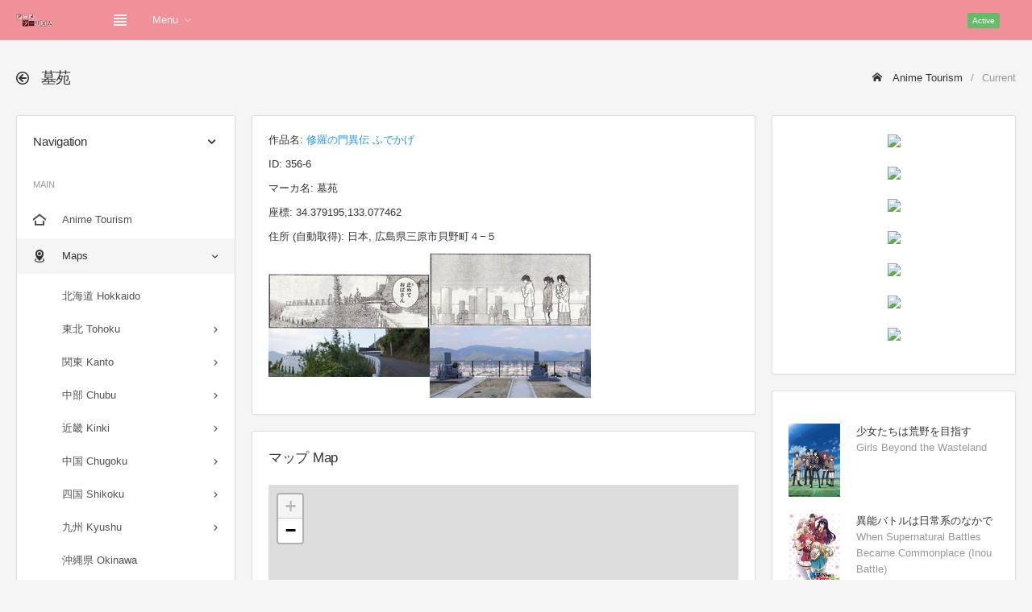

--- FILE ---
content_type: text/html; charset=UTF-8
request_url: http://anime-tourism.jp/t/323/356-6/
body_size: 9015
content:
<!DOCTYPE html>
<html lang="ja">
<head>
	<meta charset="utf-8">
	<meta http-equiv="X-UA-Compatible" content="IE=edge">
	<meta name="viewport" content="width=device-width, initial-scale=1, shrink-to-fit=no">
	
	<title>墓苑 修羅の門異伝 ふでかげ - Anime Tourism 聖地巡礼DB</title>
	<!-- Global stylesheets -->
	<link href="https://fonts.googleapis.com/css?family=Roboto:400,300,100,500,700,900" rel="stylesheet" type="text/css">
	<link href="../../../global_assets/css/icons/icomoon/styles.css" rel="stylesheet" type="text/css">
	<link href="../../../assets/css/bootstrap.css" rel="stylesheet" type="text/css">
	<link href="../../../assets/css/bootstrap_limitless.css" rel="stylesheet" type="text/css">
	<link href="../../../assets/css/layout.css" rel="stylesheet" type="text/css">
	<link href="../../../assets/css/components.css" rel="stylesheet" type="text/css">
	<link href="../../../assets/css/colors.css" rel="stylesheet" type="text/css">
	<!-- /global stylesheets -->
	<link rel="stylesheet" href="../../../css/leaflet.css" />
	
	<!-- Core JS files -->
	<script src="../../../global_assets/js/main/jquery.min.js"></script>
	<script src="../../../global_assets/js/main/bootstrap.bundle.min.js"></script>
	<script src="../../../global_assets/js/plugins/loaders/blockui.min.js"></script>
	<script src="../../../global_assets/js/plugins/ui/slinky.min.js"></script>
	<!-- /core JS files -->
	
	<!-- Theme JS files -->
	<script src="../../../assets/js/app.js"></script>
	<!-- /theme JS files -->
	<meta name="keywords" content="修羅の門異伝 ふでかげ,墓苑,聖地,聖地巡礼,舞台" />
	<meta name="description" content="修羅の門異伝 ふでかげの聖地 墓苑" />
	
	<style type="text/css">
		#map { height: 560px; width: 100% }
		.thumbnail img { width: 100% }
		.youtube { position: relative; width: 100%; padding-top: 56.25% }
		.youtube iframe { position: absolute; top: 0; right: 0; width: 100% !important; height: 100% !important }
		.card-body { overflow: hidden; }
	</style>
	
	<!-- Global site tag (gtag.js) - Google Analytics -->
	<script async src="https://www.googletagmanager.com/gtag/js?id=G-CSHSFDDQ19"></script>
	<script>
	  window.dataLayer = window.dataLayer || [];
	  function gtag(){dataLayer.push(arguments);}
	  gtag('js', new Date());
	  
	  gtag('config', 'G-CSHSFDDQ19');
	</script>
	
	<script async src="https://pagead2.googlesyndication.com/pagead/js/adsbygoogle.js?client=ca-pub-4499203873896989" crossorigin="anonymous"></script>
	
	<!-- CSS -->
	<style type="text/css">
	 img.keyvisual { max-height:200px; max-width:100px; }
	 div.para { width: 500px; }
	 div.para a { font-weight:bold; text-decoration:underline; cursor:pointer; }
	 /* Tooltip */
	 #tooltip { position:absolute; z-index:9999; color:#fff; font-size:10px; }
	 //#tooltip .tipHeader { height:8px; background:url() no-repeat; }
	 #tooltip .tipBody { background-color:##fff3rf; padding:5px 5px 5px 5px; }
	 //#tooltip .tipFooter { height:8px; background:url() no-repeat; }
	</style>
</head>

<body>
	<!-- Main navbar -->
	<div class="navbar navbar-expand-md navbar-dark">
		<div class="navbar-brand wmin-0 mr-5">
			<a href="../../../" class="d-inline-block">
				<img src="../../../images/logo.png" alt="">
			</a>
		</div>

		<div class="d-md-none">
			<button class="navbar-toggler" type="button" data-toggle="collapse" data-target="#navbar-mobile">
				<i class="icon-tree5"></i>
			</button>
			<button class="navbar-toggler sidebar-mobile-main-toggle" type="button">
				<i class="icon-paragraph-justify3"></i>
			</button>
		</div>

		<div class="collapse navbar-collapse" id="navbar-mobile">
			<ul class="navbar-nav">
				<li class="nav-item">
					<a href="#" class="navbar-nav-link sidebar-control sidebar-main-toggle d-none d-md-block">
						<i class="icon-paragraph-justify3"></i>
					</a>
				</li>
				<li class="nav-item dropdown">
					<a href="#" class="navbar-nav-link dropdown-toggle" data-toggle="dropdown">Menu</a>
					<div class="dropdown-menu">
						<a href="../../../" class="dropdown-item">Home</a>
						<a href="../../../r/Chiba/" class="dropdown-item">聖地巡礼マップ Maps</a>
						<a href="../../../n/202301/" class="dropdown-item">新作アニメ New Anime</a>
						<a href="../../../c/shrine/" class="dropdown-item">神社・お寺 Shrine Temple</a>
						<a href="../../../c/video/" class="dropdown-item">聖地巡礼動画 Video</a>
						<a href="../../../c/contact/" class="dropdown-item">お問い合わせ Contact</a>
					</div>
				</li>
			</ul>
			<span class="badge bg-success-400 ml-md-auto mr-md-3">Active</span>
			<ul class="navbar-nav">
				<li class="nav-item dropdown dropdown-user">
					
					<div class="dropdown-menu dropdown-menu-right">
						<a href="../../../c/login/" class="dropdown-item"><i class="icon-enter"></i> Login</a>
						<div class="dropdown-divider"></div>
						<a href="../../../c/logout/" class="dropdown-item"><i class="icon-exit"></i> Logout</a>
					</div>
				</li>
			</ul>
		</div>
	</div>
	<!-- /main navbar -->
	
	<!-- Page header -->
	<div class="page-header">
		<div class="page-header-content header-elements-md-inline">
			<div class="page-title d-flex">
				<h4><i class="icon-arrow-left52 mr-2"></i> <span class="font-weight-semibold">墓苑</span></h4>
				<a href="#" class="header-elements-toggle text-default d-md-none"><i class="icon-more"></i></a>
			</div>
			<div class="header-elements d-none py-0 mb-3 mb-md-0">
				<div class="breadcrumb">
					<a href="../../../" class="breadcrumb-item"><i class="icon-home2 mr-2"></i> Anime Tourism</a>
					<span class="breadcrumb-item active">Current</span>
				</div>
			</div>
		</div>
	</div>
	<!-- /page header -->
	
	<!-- Page content -->
	<div class="page-content pt-0">
		<!-- Main sidebar -->
		<div class="sidebar sidebar-light sidebar-main sidebar-expand-md align-self-start">
			<!-- Sidebar content -->
			<div class="sidebar-content">
				<div class="card card-sidebar-mobile">
					<!-- Header -->
					<div class="card-header header-elements-inline">
						<h6 class="card-title">Navigation</h6>
						<div class="header-elements">
							<div class="list-icons">
								<a class="list-icons-item" data-action="collapse"></a>
							</div>
						</div>
					</div>
					<!-- /header -->
					
					<!-- Main navigation -->
					<div class="card-body p-0">
						<ul class="nav nav-sidebar" data-nav-type="accordion">
							<!-- Main -->
							<li class="nav-item-header mt-0"><div class="text-uppercase font-size-xs line-height-xs">Main</div> <i class="icon-menu" title="Main"></i></li>
							<li class="nav-item">
								<a href="../../../" class="nav-link">
									<i class="icon-home4"></i>
									<span>Anime Tourism</span>
								</a>
							</li>
							<li class="nav-item nav-item-submenu nav-item-expanded nav-item-open">
								<a href="#" class="nav-link"><i class="icon-location4"></i> <span>Maps</span></a>
								<ul class="nav nav-group-sub" data-submenu-title="Maps">
									<!-- <li class="nav-item"><a href="../../../r/all/" class="nav-link">全て表示 All (PC only)</a></li> -->
									<!-- <li class="nav-item-divider"></li> -->
									<li class="nav-item"><a href="../../../r/Hokkaido/" class="nav-link">北海道 Hokkaido</a></li>
									<li class="nav-item nav-item-submenu">
										<a href="#" class="nav-link">東北 Tohoku</a>
										<ul class="nav nav-group-sub">
											<li class="nav-item"><a href="../../../r/Aomori/" class="nav-link">青森県 Aomori</a></li>
											<li class="nav-item"><a href="../../../r/Iwate/" class="nav-link">岩手県 Iwate</a></li>
											<li class="nav-item"><a href="../../../r/Miyagi/" class="nav-link">宮城県 Miyagi</a></li>
											<li class="nav-item"><a href="../../../r/Akita/" class="nav-link">秋田県 Akita</a></li>
											<li class="nav-item"><a href="../../../r/Yamagata/" class="nav-link">山形県 Yamagata</a></li>
											<li class="nav-item"><a href="../../../r/Fukushima/" class="nav-link">福島県 Fukushima</a></li>
										</ul>
									</li>
									<li class="nav-item nav-item-submenu">
										<a href="#" class="nav-link">関東 Kanto</a>
										<ul class="nav nav-group-sub">
											<li class="nav-item"><a href="../../../r/Ibaraki/" class="nav-link">茨城県 Ibaraki</a></li>
											<li class="nav-item"><a href="../../../r/Tochigi/" class="nav-link">栃木県 Tochigi</a></li>
											<li class="nav-item"><a href="../../../r/Gunma/" class="nav-link">群馬県 Gunma</a></li>
											<li class="nav-item"><a href="../../../r/Saitama/" class="nav-link">埼玉県 Saitama</a></li>
											<li class="nav-item"><a href="../../../r/Chiba/" class="nav-link">千葉県 Chiba</a></li>
											<li class="nav-item"><a href="../../../r/Tokyo/" class="nav-link">東京都 Tokyo</a></li>
											<li class="nav-item"><a href="../../../r/Kanagawa/" class="nav-link">神奈川県 Kanagawa</a></li>
										</ul>
									</li>
									
									<li class="nav-item nav-item-submenu">
										<a href="#" class="nav-link">中部 Chubu</a>
										<ul class="nav nav-group-sub">
											<li class="nav-item"><a href="../../../r/Niigata/" class="nav-link">新潟県 Niigata</a></li>
											<li class="nav-item"><a href="../../../r/Toyama/" class="nav-link">富山県 Toyama</a></li>
											<li class="nav-item"><a href="../../../r/Ishikawa/" class="nav-link">石川県 Ishikawa</a></li>
											<li class="nav-item"><a href="../../../r/Fukui/" class="nav-link">福井県 Fukui</a></li>
											<li class="nav-item"><a href="../../../r/Yamanashi/" class="nav-link">山梨県 Yamanashi</a></li>
											<li class="nav-item"><a href="../../../r/Nagano/" class="nav-link">長野県 Nagano</a></li>
											<li class="nav-item"><a href="../../../r/Gifu/" class="nav-link">岐阜県 Gifu</a></li>
											<li class="nav-item"><a href="../../../r/Shizuoka/" class="nav-link">静岡県 Shizuoka</a></li>
											<li class="nav-item"><a href="../../../r/Aichi/" class="nav-link">愛知県 Aichi</a></li>
										</ul>
									</li>
									<li class="nav-item nav-item-submenu">
										<a href="#" class="nav-link">近畿 Kinki</a>
										<ul class="nav nav-group-sub">
											<li class="nav-item"><a href="../../../r/Mie/" class="nav-link">三重県 Mie</a></li>
											<li class="nav-item"><a href="../../../r/Shiga/" class="nav-link">滋賀県 Shiga</a></li>
											<li class="nav-item"><a href="../../../r/Kyoto/" class="nav-link">京都府 Kyoto</a></li>
											<li class="nav-item"><a href="../../../r/Osaka/" class="nav-link">大阪府 Osaka</a></li>
											<li class="nav-item"><a href="../../../r/Hyogo/" class="nav-link">兵庫県 Hyogo</a></li>
											<li class="nav-item"><a href="../../../r/Nara/" class="nav-link">奈良県 Nara</a></li>
											<li class="nav-item"><a href="../../../r/Wakayama/" class="nav-link">和歌山県 Wakayama</a></li>
										</ul>
									</li>
									<li class="nav-item nav-item-submenu">
										<a href="#" class="nav-link">中国 Chugoku</a>
										<ul class="nav nav-group-sub">
											<li class="nav-item"><a href="../../../r/Tottori/" class="nav-link">鳥取県 Tottori</a></li>
											<li class="nav-item"><a href="../../../r/Shimane/" class="nav-link">島根県 Shimane</a></li>
											<li class="nav-item"><a href="../../../r/Okayama/" class="nav-link">岡山県 Okayama</a></li>
											<li class="nav-item"><a href="../../../r/Hiroshima/" class="nav-link">広島県 Hiroshima</a></li>
											<li class="nav-item"><a href="../../../r/Yamaguchi/" class="nav-link">山口県 Yamaguchi</a></li>
										</ul>
									</li>
									<li class="nav-item nav-item-submenu">
										<a href="#" class="nav-link">四国 Shikoku</a>
										<ul class="nav nav-group-sub">
											<li class="nav-item"><a href="../../../r/Tokushima/" class="nav-link">徳島県 Tokushima</a></li>
											<li class="nav-item"><a href="../../../r/Kagawa/" class="nav-link">香川県 Kagawa</a></li>
											<li class="nav-item"><a href="../../../r/Ehime/" class="nav-link">愛媛県 Ehime</a></li>
											<li class="nav-item"><a href="../../../r/Kochi/" class="nav-link">高知県 Kochi</a></li>
										</ul>
									</li>
									<li class="nav-item nav-item-submenu">
										<a href="#" class="nav-link">九州 Kyushu</a>
										<ul class="nav nav-group-sub">
											<li class="nav-item"><a href="../../../r/Fukuoka/" class="nav-link">福岡県 Fukuoka</a></li>
											<li class="nav-item"><a href="../../../r/Saga/" class="nav-link">佐賀県 Saga</a></li>
											<li class="nav-item"><a href="../../../r/Nagasaki/" class="nav-link">長崎県 Nagasaki</a></li>
											<li class="nav-item"><a href="../../../r/Kumamoto/" class="nav-link">熊本県 Kumamoto</a></li>
											<li class="nav-item"><a href="../../../r/Oita/" class="nav-link">大分県 Oita</a></li>
											<li class="nav-item"><a href="../../../r/Miyazaki/" class="nav-link">宮崎県 Miyazaki</a></li>
											<li class="nav-item"><a href="../../../r/Kagoshima/" class="nav-link">鹿児島県 Kagoshima</a></li>
										</ul>
									</li>
									<li class="nav-item"><a href="../../../r/Okinawa/" class="nav-link">沖縄県 Okinawa</a></li>
									<li class="nav-item nav-item-submenu">
										<a href="#" class="nav-link">海外 Foreign</a>
										<ul class="nav nav-group-sub">
											<li class="nav-item"><a href="../../../r/USA/" class="nav-link">アメリカ USA</a></li>
											<li class="nav-item"><a href="../../../r/UK/" class="nav-link">イギリス UK</a></li>
											<li class="nav-item"><a href="../../../r/France/" class="nav-link">フランス France</a></li>
											<li class="nav-item"><a href="../../../r/Germany/" class="nav-link">ドイツ Germany</a></li>
											<li class="nav-item"><a href="../../../r/Italy/" class="nav-link">イタリア Italy</a></li>
											<li class="nav-item"><a href="../../../r/Spain/" class="nav-link">スペイン Spain</a></li>
											<li class="nav-item"><a href="../../../r/Austria/" class="nav-link">オーストリア Austria</a></li>
											<li class="nav-item"><a href="../../../r/Hungary/" class="nav-link">ハンガリー Hungary</a></li>
											<li class="nav-item"><a href="../../../r/Australia/" class="nav-link">オーストラリア Australia</a></li>
											<li class="nav-item"><a href="../../../r/Singapore/" class="nav-link">シンガポール Singapore</a></li>
											<li class="nav-item"><a href="../../../r/China/" class="nav-link">中国 China</a></li>
											<li class="nav-item"><a href="../../../r/South Korea/" class="nav-link">韓国 South Korea</a></li>
											<li class="nav-item"><a href="../../../r/Taiwan/" class="nav-link">台湾 Taiwan</a></li>
											<li class="nav-item"><a href="../../../r/Philippines/" class="nav-link">フィリピン Philippines</a></li>
										</ul>
									</li>
									<li class="nav-item nav-item-submenu">
										<a href="#" class="nav-link">東京 Tokyo</a>
										<ul class="nav nav-group-sub">
											<li class="nav-item"><a href="../../../r/Adachi/" class="nav-link">足立区 Adachi</a></li>
											<li class="nav-item"><a href="../../../r/Arakawa/" class="nav-link">荒川区 Arakawa</a></li>
											<li class="nav-item"><a href="../../../r/Bunkyo/" class="nav-link">文京区 Bunkyo</a></li>
											<li class="nav-item"><a href="../../../r/Chiyoda/" class="nav-link">千代田区 Chiyoda</a></li>
											<li class="nav-item"><a href="../../../r/Chuo/" class="nav-link">中央区 Chuo</a></li>
											<li class="nav-item"><a href="../../../r/Edogawa/" class="nav-link">江戸川区 Edogawa</a></li>
											<li class="nav-item"><a href="../../../r/Itabashi/" class="nav-link">板橋区 Itabashi</a></li>
											<li class="nav-item"><a href="../../../r/Katsushika/" class="nav-link">葛飾区 Katsushika</a></li>
											<li class="nav-item"><a href="../../../r/Kita/" class="nav-link">北区 Kita</a></li>
											<li class="nav-item"><a href="../../../r/Koto/" class="nav-link">江東区 Koto</a></li>
											<li class="nav-item"><a href="../../../r/Meguro/" class="nav-link">目黒区 Meguro</a></li>
											<li class="nav-item"><a href="../../../r/Minato/" class="nav-link">港区 Minato</a></li>
											<li class="nav-item"><a href="../../../r/Nakano/" class="nav-link">中野区 Nakano</a></li>
											<li class="nav-item"><a href="../../../r/Nerima/" class="nav-link">練馬区 Nerima</a></li>
											<li class="nav-item"><a href="../../../r/Ota/" class="nav-link">大田区 Ota</a></li>
											<li class="nav-item"><a href="../../../r/Setagaya/" class="nav-link">世田谷区 Setagaya</a></li>
											<li class="nav-item"><a href="../../../r/Shibuya/" class="nav-link">渋谷区 Shibuya</a></li>
											<li class="nav-item"><a href="../../../r/Shinagawa/" class="nav-link">品川区 Shinagawa</a></li>
											<li class="nav-item"><a href="../../../r/Shinjuku/" class="nav-link">新宿区 Shinjuku</a></li>
											<li class="nav-item"><a href="../../../r/Suginami/" class="nav-link">杉並区 Suginami</a></li>
											<li class="nav-item"><a href="../../../r/Sumida/" class="nav-link">墨田区 Sumida</a></li>
											<li class="nav-item"><a href="../../../r/Taito/" class="nav-link">台東区 Taito</a></li>
											<li class="nav-item"><a href="../../../r/Toshima/" class="nav-link">豊島区 Toshima</a></li>
											<li class="nav-item"><a href="../../../r/Akiruno/" class="nav-link">あきる野市 Akiruno</a></li>
											<li class="nav-item"><a href="../../../r/Akishima/" class="nav-link">昭島市 Akishima</a></li>
											<li class="nav-item"><a href="../../../r/Chofu/" class="nav-link">調布市 Chofu</a></li>
											<li class="nav-item"><a href="../../../r/Fuchu/" class="nav-link">府中市 Fuchu</a></li>
											<li class="nav-item"><a href="../../../r/Fussa/" class="nav-link">福生市 Fussa</a></li>
											<li class="nav-item"><a href="../../../r/Hachioji/" class="nav-link">八王子市 Hachioji</a></li>
											<li class="nav-item"><a href="../../../r/Hamura/" class="nav-link">羽村市 Hamura</a></li>
											<li class="nav-item"><a href="../../../r/Higashikurume/" class="nav-link">東久留米市 Higashikurume</a></li>
											<li class="nav-item"><a href="../../../r/Higashimurayama/" class="nav-link">東村山市 Higashimurayama</a></li>
											<li class="nav-item"><a href="../../../r/Higashiyamato/" class="nav-link">東大和市 Higashiyamato</a></li>
											<li class="nav-item"><a href="../../../r/Hino/" class="nav-link">日野市 Hino</a></li>
											<li class="nav-item"><a href="../../../r/Inagi/" class="nav-link">稲城市 Inagi</a></li>
											<li class="nav-item"><a href="../../../r/Kiyose/" class="nav-link">清瀬市 Kiyose</a></li>
											<li class="nav-item"><a href="../../../r/Kodaira/" class="nav-link">小平市 Kodaira</a></li>
											<li class="nav-item"><a href="../../../r/Koganei/" class="nav-link">小金井市 Koganei</a></li>
											<li class="nav-item"><a href="../../../r/Kokubunji/" class="nav-link">国分寺市 Kokubunji</a></li>
											<li class="nav-item"><a href="../../../r/Komae/" class="nav-link">狛江市 Komae</a></li>
											<li class="nav-item"><a href="../../../r/Kunitachi/" class="nav-link">国立市 Kunitachi</a></li>
											<li class="nav-item"><a href="../../../r/Machida/" class="nav-link">町田市 Machida</a></li>
											<li class="nav-item"><a href="../../../r/Mitaka/" class="nav-link">三鷹市 Mitaka</a></li>
											<li class="nav-item"><a href="../../../r/Musashimurayama/" class="nav-link">武蔵村山市 Musashimurayama</a></li>
											<li class="nav-item"><a href="../../../r/Musashino/" class="nav-link">武蔵野市 Musashino</a></li>
											<li class="nav-item"><a href="../../../r/Nishitokyo/" class="nav-link">西東京市 Nishitokyo</a></li>
											<li class="nav-item"><a href="../../../r/Ome/" class="nav-link">青梅市 Ome</a></li>
											<li class="nav-item"><a href="../../../r/Tachikawa/" class="nav-link">立川市 Tachikawa</a></li>
											<li class="nav-item"><a href="../../../r/Tama/" class="nav-link">多摩市 Tama</a></li>
											<li class="nav-item"><a href="../../../r/Hinode/" class="nav-link">日の出町 Hinode</a></li>
											<li class="nav-item"><a href="../../../r/Mizuho/" class="nav-link">瑞穂町 Mizuho</a></li>
											<li class="nav-item"><a href="../../../r/Okutama/" class="nav-link">奥多摩町 Okutama</a></li>
											<li class="nav-item"><a href="../../../r/Hinohara/" class="nav-link">檜原村 Hinohara</a></li>
											<li class="nav-item"><a href="../../../r/Hachijo/" class="nav-link">八丈町 Hachijo</a></li>
											<li class="nav-item"><a href="../../../r/Aogashima/" class="nav-link">青ヶ島村 Aogashima</a></li>
											<li class="nav-item"><a href="../../../r/Miyake/" class="nav-link">三宅村 Miyake</a></li>
											<li class="nav-item"><a href="../../../r/Mikurajima/" class="nav-link">御蔵島村 Mikurajima</a></li>
											<li class="nav-item"><a href="../../../r/Oshima/" class="nav-link">大島町 Oshima</a></li>
											<li class="nav-item"><a href="../../../r/Toshima/" class="nav-link">利島村 Toshima</a></li>
											<li class="nav-item"><a href="../../../r/Niijima/" class="nav-link">新島村 Niijima</a></li>
											<li class="nav-item"><a href="../../../r/Kozushima/" class="nav-link">神津島村 Kozushima</a></li>
											<li class="nav-item"><a href="../../../r/Ogasawara/" class="nav-link">小笠原村 Ogasawara</a></li>
										</ul>
									</li>
								</ul>
							</li>
							<li class="nav-item nav-item-submenu nav-item-expanded nav-item-open">
								<a href="#" class="nav-link"><i class="icon-new"></i> <span>新作アニメ New Anime</span></a>
								<ul class="nav nav-group-sub" data-submenu-title="Search">
									<li class="nav-item"><a href="../../../n/202301/" class="nav-link">2023年 1月 (冬季)</a></li>
									<li class="nav-item"><a href="../../../n/202210/" class="nav-link">2022年 10月(秋季)</a></li>
									<li class="nav-item"><a href="../../../n/202207/" class="nav-link">2022年 7月 (夏季)</a></li>
									<li class="nav-item"><a href="../../../n/202204/" class="nav-link">2022年 4月 (春季)</a></li>
								</ul>
							</li>
							<li class="nav-item nav-item-submenu nav-item-expanded nav-item-open">
								<a href="#" class="nav-link"><i class="icon-search4"></i> <span>作品検索 Search</span></a>
								<ul class="nav nav-group-sub" data-submenu-title="Search">
									<li class="nav-item nav-item-submenu">
										<a href="#" class="nav-link">あ行 a - o</a>
										<ul class="nav nav-group-sub">
											<li class="nav-item"><a href="../../../a/%E3%81%82/" class="nav-link">あ a</a></li>
											<li class="nav-item"><a href="../../../a/%E3%81%84/" class="nav-link">い i</a></li>
											<li class="nav-item"><a href="../../../a/%E3%81%86/" class="nav-link">う u</a></li>
											<li class="nav-item"><a href="../../../a/%E3%81%88/" class="nav-link">え e</a></li>
											<li class="nav-item"><a href="../../../a/%E3%81%8A/" class="nav-link">お o</a></li>
										</ul>
									</li>
									<li class="nav-item nav-item-submenu">
										<a href="#" class="nav-link">か行 ka - ko</a>
										<ul class="nav nav-group-sub">
											<li class="nav-item"><a href="../../../a/%E3%81%8B/" class="nav-link">か ka</a></li>
											<li class="nav-item"><a href="../../../a/%E3%81%8D/" class="nav-link">き ki</a></li>
											<li class="nav-item"><a href="../../../a/%E3%81%8F/" class="nav-link">く ku</a></li>
											<li class="nav-item"><a href="../../../a/%E3%81%91/" class="nav-link">け ke</a></li>
											<li class="nav-item"><a href="../../../a/%E3%81%93/" class="nav-link">こ ko</a></li>
										</ul>
									</li>
									<li class="nav-item nav-item-submenu">
										<a href="#" class="nav-link">さ行 sa - so</a>
										<ul class="nav nav-group-sub">
											<li class="nav-item"><a href="../../../a/%E3%81%95/" class="nav-link">さ sa</a></li>
											<li class="nav-item"><a href="../../../a/%E3%81%97/" class="nav-link">し si</a></li>
											<li class="nav-item"><a href="../../../a/%E3%81%99/" class="nav-link">す su</a></li>
											<li class="nav-item"><a href="../../../a/%E3%81%9B/" class="nav-link">せ se</a></li>
											<li class="nav-item"><a href="../../../a/%E3%81%9D/" class="nav-link">そ so</a></li>
										</ul>
									</li>
									<li class="nav-item nav-item-submenu">
										<a href="#" class="nav-link">た行 ta - to</a>
										<ul class="nav nav-group-sub">
											<li class="nav-item"><a href="../../../a/%E3%81%9F/" class="nav-link">た ta</a></li>
											<li class="nav-item"><a href="../../../a/%E3%81%A1/" class="nav-link">ち ti</a></li>
											<li class="nav-item"><a href="../../../a/%E3%81%A4/" class="nav-link">つ tu</a></li>
											<li class="nav-item"><a href="../../../a/%E3%81%A6/" class="nav-link">て te</a></li>
											<li class="nav-item"><a href="../../../a/%E3%81%A8/" class="nav-link">と to</a></li>
										</ul>
									</li>
									<li class="nav-item nav-item-submenu">
										<a href="#" class="nav-link">な行 na - no</a>
										<ul class="nav nav-group-sub">
											<li class="nav-item"><a href="../../../a/%E3%81%AA/" class="nav-link">な na</a></li>
											<li class="nav-item"><a href="../../../a/%E3%81%AB/" class="nav-link">に ni</a></li>
											<li class="nav-item"><a href="../../../a/%E3%81%AC/" class="nav-link">ぬ nu</a></li>
											<li class="nav-item"><a href="../../../a/%E3%81%AD/" class="nav-link">ね ne</a></li>
											<li class="nav-item"><a href="../../../a/%E3%81%AE/" class="nav-link">の no</a></li>
										</ul>
									</li>
									<li class="nav-item nav-item-submenu">
										<a href="#" class="nav-link">は行 ha - ho</a>
										<ul class="nav nav-group-sub">
											<li class="nav-item"><a href="../../../a/%E3%81%AF/" class="nav-link">は ha</a></li>
											<li class="nav-item"><a href="../../../a/%E3%81%B2/" class="nav-link">ひ hi</a></li>
											<li class="nav-item"><a href="../../../a/%E3%81%B5/" class="nav-link">ふ hu</a></li>
											<li class="nav-item"><a href="../../../a/%E3%81%B8/" class="nav-link">へ he</a></li>
											<li class="nav-item"><a href="../../../a/%E3%81%BB/" class="nav-link">ほ ho</a></li>
										</ul>
									</li>
									<li class="nav-item nav-item-submenu">
										<a href="#" class="nav-link">ま行 ma - mo</a>
										<ul class="nav nav-group-sub">
											<li class="nav-item"><a href="../../../a/%E3%81%BE/" class="nav-link">ま ma</a></li>
											<li class="nav-item"><a href="../../../a/%E3%81%BF/" class="nav-link">み mi</a></li>
											<li class="nav-item"><a href="../../../a/%E3%82%80/" class="nav-link">む mu</a></li>
											<li class="nav-item"><a href="../../../a/%E3%82%81/" class="nav-link">め me</a></li>
											<li class="nav-item"><a href="../../../a/%E3%82%82/" class="nav-link">も mo</a></li>
										</ul>
									</li>
									<li class="nav-item nav-item-submenu">
										<a href="#" class="nav-link">や行 ya - yo</a>
										<ul class="nav nav-group-sub">
											<li class="nav-item"><a href="../../../a/%E3%82%84/" class="nav-link">や ya</a></li>
											<li class="nav-item"><a href="../../../a/%E3%82%86/" class="nav-link">ゆ yu</a></li>
											<li class="nav-item"><a href="../../../a/%E3%82%88/" class="nav-link">よ yo</a></li>
										</ul>
									</li>
									<li class="nav-item nav-item-submenu">
										<a href="#" class="nav-link">ら行 ra - ro</a>
										<ul class="nav nav-group-sub">
											<li class="nav-item"><a href="../../../a/%E3%82%89/" class="nav-link">ら ra</a></li>
											<li class="nav-item"><a href="../../../a/%E3%82%8A/" class="nav-link">り ri</a></li>
											<li class="nav-item"><a href="../../../a/%E3%82%8B/" class="nav-link">る ru</a></li>
											<li class="nav-item"><a href="../../../a/%E3%82%8C/" class="nav-link">れ re</a></li>
											<li class="nav-item"><a href="../../../a/%E3%82%8D/" class="nav-link">ろ ro</a></li>
										</ul>
									</li>
									<li class="nav-item nav-item-submenu">
										<a href="#" class="nav-link">わ行 wa</a>
										<ul class="nav nav-group-sub">
											<li class="nav-item"><a href="../../../a/%E3%82%8F/" class="nav-link">わ wa</a></li>
										</ul>
									</li>
								</ul>
							</li>
							<li class="nav-item">
								<a href="../../../c/hyakusen/" class="nav-link">
									<i class="icon-medal mr-2"></i>
									<span>アニメの聖地100選 Best100</span>
								</a>
							</li>
							<li class="nav-item">
								<a href="../../../c/shrine/" class="nav-link">
									<i class="icon-library2 mr-2"></i>
									<span>神社・お寺 Shrine Temple</span>
								</a>
							</li>
							<li class="nav-item">
								<a href="../../../c/video/" class="nav-link">
									<i class="icon-film4 mr-2"></i>
									<span>聖地巡礼動画 Video</span>
								</a>
							</li>
							<li class="nav-item">
								<a href="../../../c/contact/" class="nav-link">
									<i class="icon-envelope mr-2"></i>
									<span>お問い合わせ Contact</span>
								</a>
							</li>
							<!-- /main -->
						</ul>
					</div>
					<!-- /main navigation -->
				</div>
			</div>
			<!-- /sidebar content -->
			
		</div>
		<!-- /main sidebar -->
		
		<!-- Main content -->
		<div class="content-wrapper">
			<!-- Content area -->
			<div class="content">
				<!-- Basic card -->
					<div class="row">
						<div class="col-xl-8">
							<div class="card"><div class="card-body"><p>作品名: <a href="../">修羅の門異伝 ふでかげ</a></p><p>ID: 356-6</p><p>マーカ名: 墓苑</p><p>座標: 34.379195,133.077462</p><p>住所 (自動取得): 日本, 広島県三原市貝野町４−５</p><img src="https://anime-tourism.jp/h1/356-6.jpg"><img src="https://anime-tourism.jp/h2/356-6.jpg"></div></div><div class="card"><div class="card-header header-elements-inline"><h5 class="card-title">マップ Map</h5></div><div class="card-body"><div id="map"></div><p><b><a href="./100/">大きな地図で見る (Full Screen)</a></b></p></div></div><div class="card">
<div class="card-body">
<div class="text-center">
<script async src="https://pagead2.googlesyndication.com/pagead/js/adsbygoogle.js"></script>
<!-- 300x250 -->
<ins class="adsbygoogle"
     style="display:block"
     data-ad-client="ca-pub-4499203873896989"
     data-ad-slot="7309084273"
     data-ad-format="auto"
     data-full-width-responsive="true"></ins>
<script>
     (adsbygoogle = window.adsbygoogle || []).push({});
</script>
</div>
</div>
</div>

						</div>
						<div class="col-xl-4">
							<div class="card"><div class="card-body text-center"><div class="card-img-actions mb-3"><a href="https://www.amazon.co.jp/dp/4058018038?tag=atjp-22" target="_blank"><img border="0" src="//ws-fe.amazon-adsystem.com/widgets/q?_encoding=UTF8&ASIN=4058018038&Format=_SL250_&ID=AsinImage&MarketPlace=JP&ServiceVersion=20070822&WS=1&tag=atjp-22&language=ja_JP" ></a><img src="https://ir-jp.amazon-adsystem.com/e/ir?t=atjp-22&language=ja_JP&l=li3&o=9&a=4058018038" width="1" height="1" border="0" alt="" style="border:none !important; margin:0px !important;" /></div><div class="card-img-actions mb-3"><a href="https://www.amazon.co.jp/dp/4533150284?tag=atjp-22" target="_blank"><img border="0" src="//ws-fe.amazon-adsystem.com/widgets/q?_encoding=UTF8&ASIN=4533150284&Format=_SL250_&ID=AsinImage&MarketPlace=JP&ServiceVersion=20070822&WS=1&tag=atjp-22&language=ja_JP" ></a><img src="https://ir-jp.amazon-adsystem.com/e/ir?t=atjp-22&language=ja_JP&l=li3&o=9&a=4533150284" width="1" height="1" border="0" alt="" style="border:none !important; margin:0px !important;" /></div><div class="card-img-actions mb-3"><a href="https://www.amazon.co.jp/dp/B09TMT4CW6?tag=atjp-22" target="_blank"><img border="0" src="//ws-fe.amazon-adsystem.com/widgets/q?_encoding=UTF8&ASIN=B09TMT4CW6&Format=_SL250_&ID=AsinImage&MarketPlace=JP&ServiceVersion=20070822&WS=1&tag=atjp-22&language=ja_JP" ></a><img src="https://ir-jp.amazon-adsystem.com/e/ir?t=atjp-22&language=ja_JP&l=li3&o=9&a=B09TMT4CW6" width="1" height="1" border="0" alt="" style="border:none !important; margin:0px !important;" /></div><div class="card-img-actions mb-3"><a href="https://www.amazon.co.jp/dp/4861446457?tag=atjp-22" target="_blank"><img border="0" src="//ws-fe.amazon-adsystem.com/widgets/q?_encoding=UTF8&ASIN=4861446457&Format=_SL250_&ID=AsinImage&MarketPlace=JP&ServiceVersion=20070822&WS=1&tag=atjp-22&language=ja_JP" ></a><img src="https://ir-jp.amazon-adsystem.com/e/ir?t=atjp-22&language=ja_JP&l=li3&o=9&a=4861446457" width="1" height="1" border="0" alt="" style="border:none !important; margin:0px !important;" /></div><div class="card-img-actions mb-3"><a href="https://www.amazon.co.jp/dp/4861446228?tag=atjp-22" target="_blank"><img border="0" src="//ws-fe.amazon-adsystem.com/widgets/q?_encoding=UTF8&ASIN=4861446228&Format=_SL250_&ID=AsinImage&MarketPlace=JP&ServiceVersion=20070822&WS=1&tag=atjp-22&language=ja_JP" ></a><img src="https://ir-jp.amazon-adsystem.com/e/ir?t=atjp-22&language=ja_JP&l=li3&o=9&a=4861446228" width="1" height="1" border="0" alt="" style="border:none !important; margin:0px !important;" /></div><div class="card-img-actions mb-3"><a href="https://www.amazon.co.jp/dp/4533145949?tag=atjp-22" target="_blank"><img border="0" src="//ws-fe.amazon-adsystem.com/widgets/q?_encoding=UTF8&ASIN=4533145949&Format=_SL160_&ID=AsinImage&MarketPlace=JP&ServiceVersion=20070822&WS=1&tag=atjp-22&language=ja_JP" ></a><img src="https://ir-jp.amazon-adsystem.com/e/ir?t=atjp-22&language=ja_JP&l=li2&o=9&a=4533145949" width="1" height="1" border="0" alt="" style="border:none !important; margin:0px !important;" /></div><div class="card-img-actions mb-3"><a href="https://www.amazon.co.jp/dp/4040006038?tag=atjp-22" target="_blank"><img border="0" src="//ws-fe.amazon-adsystem.com/widgets/q?_encoding=UTF8&ASIN=4040006038&Format=_SL250_&ID=AsinImage&MarketPlace=JP&ServiceVersion=20070822&WS=1&tag=atjp-22&language=ja_JP" ></a><img src="https://ir-jp.amazon-adsystem.com/e/ir?t=atjp-22&language=ja_JP&l=li3&o=9&a=4040006038" width="1" height="1" border="0" alt="" style="border:none !important; margin:0px !important;" /></div></div></div><div class="card"><div class="card-body"><div class="chart mb-3" id="bullets"></div><ul class="media-list"><li class="media"><div class="mr-3"><a href="../../../t/578/"><img src="../../../title_image/syokomeza.jpg" width="64" alt=""></a></div><div class="media-body">少女たちは荒野を目指す<div class="text-muted">Girls Beyond the Wasteland</div></div></li><li class="media"><div class="mr-3"><a href="../../../t/342/"><img src="../../../title_image/inou.jpg" width="64" alt=""></a></div><div class="media-body">異能バトルは日常系のなかで<div class="text-muted">When Supernatural Battles Became Commonplace (Inou Battle)</div></div></li><li class="media"><div class="mr-3"><a href="../../../t/131/"><img src="../../../title_image/datealive.jpg" width="64" alt=""></a></div><div class="media-body">デート・ア・ライブ<div class="text-muted">Date A Live</div></div></li><li class="media"><div class="mr-3"><a href="../../../t/240/"><img src="../../../title_image/mahousyojyo.jpg" width="64" alt=""></a></div><div class="media-body">魔法少女大戦<div class="text-muted">Magica Wars</div></div></li><li class="media"><div class="mr-3"><a href="../../../t/313/"><img src="../../../title_image/danganronpa.jpg" width="64" alt=""></a></div><div class="media-body">ダンガンロンパ<div class="text-muted">Danganronpa</div></div></li><li class="media"><div class="mr-3"><a href="../../../t/283/"><img src="../../../title_image/poniponi.jpg" width="64" alt=""></a></div><div class="media-body">ぱにぽに<div class="text-muted">Pani Poni Dash!</div></div></li><li class="media"><div class="mr-3"><a href="../../../t/801/"><img src="../../../title_image/arisutoz.png" width="64" alt=""></a></div><div class="media-body">アリスと蔵六<div class="text-muted">Alice & Zouroku</div></div></li><li class="media"><div class="mr-3"><a href="../../../t/73/"><img src="../../../title_image/another.jpg" width="64" alt=""></a></div><div class="media-body">Another<div class="text-muted">Another</div></div></li><li class="media"><div class="mr-3"><a href="../../../t/47/"><img src="../../../title_image/asagiri.jpg" width="64" alt=""></a></div><div class="media-body">朝霧の巫女<div class="text-muted">Shrine of the Morning Mist</div></div></li><li class="media"><div class="mr-3"><a href="../../../t/722/"><img src="../../../title_image/soshinmatoi.jpg" width="64" alt=""></a></div><div class="media-body">装神少女まとい<div class="text-muted">Matoi the Sacred Slayer</div></div></li><li class="media"><div class="mr-3"><a href="../../../t/7/"><img src="../../../title_image/rokyubu.jpg" width="64" alt=""></a></div><div class="media-body">ロウきゅーぶ！<div class="text-muted">Ro-Kyu-Bu!</div></div></li><li class="media"><div class="mr-3"><a href="../../../t/129/"><img src="../../../title_image/byousoku5cm.jpg" width="64" alt=""></a></div><div class="media-body">秒速5センチメートル<div class="text-muted">5 Centimeters Per Second</div></div></li><li class="media"><div class="mr-3"><a href="../../../t/24/"><img src="../../../title_image/yojyohan.jpg" width="64" alt=""></a></div><div class="media-body">四畳半神話大系<div class="text-muted">The Tatami Galaxy</div></div></li><li class="media"><div class="mr-3"><a href="../../../t/323/"><img src="../../../title_image/syurafude.jpg" width="64" alt=""></a></div><div class="media-body">修羅の門異伝 ふでかげ<div class="text-muted">Fudekage</div></div></li><li class="media"><div class="mr-3"><a href="../../../t/59/"><img src="../../../title_image/sakiajiga.jpg" width="64" alt=""></a></div><div class="media-body">咲-saki-阿知賀編<div class="text-muted">Saki Achiga-hen episode of Side-A</div></div></li><li class="media"><div class="mr-3"><a href="../../../t/226/"><img src="../../../title_image/futsuulocodol.jpg" width="64" alt=""></a></div><div class="media-body">普通の女子校生が【ろこどる】やってみた。<div class="text-muted">Locodol</div></div></li><li class="media"><div class="mr-3"><a href="../../../t/713/"><img src="../../../title_image/udonno.jpg" width="64" alt=""></a></div><div class="media-body">うどんの国の金色毛鞠<div class="text-muted">Udon no Kuni no Kin-iro Kemari</div></div></li><li class="media"><div class="mr-3"><a href="../../../t/168/"><img src="../../../title_image/watamote.jpg" width="64" alt=""></a></div><div class="media-body">私がモテないのはどう考えてもお前らが悪い!<div class="text-muted">WataMote</div></div></li><li class="media"><div class="mr-3"><a href="../../../t/5/"><img src="../../../title_image/amagemiss.jpg" width="64" alt=""></a></div><div class="media-body">アマガミSS<div class="text-muted">Amagami</div></div></li><li class="media"><div class="mr-3"><a href="../../../t/34/"><img src="../../../title_image/ikamusume.png" width="64" alt=""></a></div><div class="media-body">侵略！イカ娘<div class="text-muted">Squid Girl</div></div></li><li class="media"><div class="mr-3"><a href="../../../t/155/"><img src="../../../title_image/rdg.jpg" width="64" alt=""></a></div><div class="media-body">RDG レッドデータガール<div class="text-muted">Red Data Girl</div></div></li><li class="media"><div class="mr-3"><a href="../../../t/23/"><img src="../../../title_image/utyouten.jpg" width="64" alt=""></a></div><div class="media-body">有頂天家族<div class="text-muted">The Eccentric Family</div></div></li><li class="media"><div class="mr-3"><a href="../../../t/711/"><img src="../../../title_image/longriders.jpg" width="64" alt=""></a></div><div class="media-body">ろんぐらいだぁす!<div class="text-muted">Long Riders!</div></div></li><li class="media"><div class="mr-3"><a href="../../../t/746/"><img src="../../../title_image/konosekaino.jpg" width="64" alt=""></a></div><div class="media-body">この世界の片隅に<div class="text-muted">Kono Sekai no Katasumi ni</div></div></li><li class="media"><div class="mr-3"><a href="../../../t/407/"><img src="../../../title_image/ookamisan.jpg" width="64" alt=""></a></div><div class="media-body">オオカミさんと七人の仲間たち<div class="text-muted">Okamisan and her Seven Companions</div></div></li><li class="media"><div class="mr-3"><a href="../../../t/69/"><img src="../../../title_image/kanon.jpg" width="64" alt=""></a></div><div class="media-body">Kanon<div class="text-muted">Kanon</div></div></li><li class="media"><div class="mr-3"><a href="../../../t/757/"><img src="../../../title_image/kobayashi.jpg" width="64" alt=""></a></div><div class="media-body">小林さんちのメイドラゴン<div class="text-muted">Miss Kobayashi's Dragon Maid</div></div></li><li class="media"><div class="mr-3"><a href="../../../t/401/"><img src="../../../title_image/m3.jpg" width="64" alt=""></a></div><div class="media-body">M3〜ソノ黒キ鋼〜<div class="text-muted">M3 the dark metal</div></div></li><li class="media"><div class="mr-3"><a href="../../../t/83/"><img src="../../../title_image/darkerthan.jpg" width="64" alt=""></a></div><div class="media-body">DARKER THAN BLACK<div class="text-muted">DARKER THAN BLACK</div></div></li><li class="media"><div class="mr-3"><a href="../../../t/331/"><img src="../../../title_image/blackrock.jpg" width="64" alt=""></a></div><div class="media-body">ブラック★ロックシューター<div class="text-muted">Black Rock Shooter</div></div></li></ul></div></div>
						</div>
					</div>
				<!-- /basic card -->
			</div>
			<!-- /content area -->
		</div>
		<!-- /main content -->
	</div>
	<!-- /page content -->


	<!-- Footer -->
	<div class="navbar navbar-expand-lg navbar-light">
		<div class="text-center d-lg-none w-100">
			<button type="button" class="navbar-toggler dropdown-toggle" data-toggle="collapse" data-target="#navbar-footer">
				<i class="icon-unfold mr-2"></i>
				Footer
			</button>
		</div>
		<div class="navbar-collapse collapse" id="navbar-footer">
			<span class="navbar-text">
				&copy; 2013 - 2023. <a href="../../../">anime-tourism.jp</a>
			</span>
		</div>
	</div>
	<!-- /footer -->
	<script src="../../../js/leaflet.js"></script>
	<script>
		(function(){
			var lat = [];
			var lng = [];
			var icon = [];
			var popup = [];
			var geojsonFeature = [];
			
			lat[0]=34.379195;lng[0]=133.077462;icon[0]=323;popup[0]="<div style=\"min-width: 140px;\"><h5><a href=\"https://anime-tourism.jp/t/323/\" target=\"_blank\"></a></h5><p>墓苑</p><a href=\"https://anime-tourism.jp/t/323/\" target=\"_blank\"><img src=\"https://anime-tourism.jp/title_th/syurafude.jpg\"></a></div>";
			for(var i = 0; i < lat.length; i++) {
				geojsonFeature[i] = {
					"type": "Feature",
					"properties": {
						"popupContent": popup[i],
						"id": icon[i]
					},
					"geometry": {
						"type": "Point",
						"coordinates": [lng[i], lat[i]]
					}
				}
			}
			var map = L.map('map').setView(
				[34.379195,133.077462],
				20
			);
			L.tileLayer(
				'https://{s}.tile.openstreetmap.org/{z}/{x}/{y}.png',
				{ attribution: '&copy; <a href="http://osm.org/copyright">OpenStreetMap</a> contributors' }
			).addTo(map);
			
			var greenIcon = L.icon({
				iconUrl: '../../../meuseum.png',
				iconSize:     [21, 34], // size of the icon
				iconAnchor:   [10, 34], // point of the icon which will correspond to marker's location
				popupAnchor:  [0, -34] // point from which the popup should open relative to the iconAnchor
			});
			
			L.geoJson(
				geojsonFeature,{
					onEachFeature: function(feature, layer){
						if (feature.properties && feature.properties.popupContent) {
							layer.bindPopup(feature.properties.popupContent);
						}
					}
					, pointToLayer: function(feature, latlng) {
						var icn = greenIcon; // デフォルトアイコンを指定
						if (feature.properties && feature.properties.id != 0) {
							icn = L.icon({iconUrl: '../../../' + 'marker/' + feature.properties.id + '.png', iconSize:[21, 34], iconAnchor:[10, 34], popupAnchor:[0, -34]});
						}
						return L.marker( latlng, { icon: icn });
					}
				}
			).addTo(map);
			
		}());
	</script>
</body>
</html>



--- FILE ---
content_type: text/html; charset=utf-8
request_url: https://www.google.com/recaptcha/api2/aframe
body_size: 267
content:
<!DOCTYPE HTML><html><head><meta http-equiv="content-type" content="text/html; charset=UTF-8"></head><body><script nonce="-bdTj5eyg-XFxSbz8Np2pw">/** Anti-fraud and anti-abuse applications only. See google.com/recaptcha */ try{var clients={'sodar':'https://pagead2.googlesyndication.com/pagead/sodar?'};window.addEventListener("message",function(a){try{if(a.source===window.parent){var b=JSON.parse(a.data);var c=clients[b['id']];if(c){var d=document.createElement('img');d.src=c+b['params']+'&rc='+(localStorage.getItem("rc::a")?sessionStorage.getItem("rc::b"):"");window.document.body.appendChild(d);sessionStorage.setItem("rc::e",parseInt(sessionStorage.getItem("rc::e")||0)+1);localStorage.setItem("rc::h",'1764631249394');}}}catch(b){}});window.parent.postMessage("_grecaptcha_ready", "*");}catch(b){}</script></body></html>

--- FILE ---
content_type: text/css
request_url: http://anime-tourism.jp/assets/css/bootstrap_limitless.css
body_size: 13798
content:
/* ------------------------------------------------------------------------------
 *
 *  # Bootstrap v4.1.1 (https://getbootstrap.com)
 *
 *  Copyright 2011-2018 The Bootstrap Authors
 *  Copyright 2011-2018 Twitter, Inc.
 *  Licensed under MIT (https://github.com/twbs/bootstrap/blob/master/LICENSE)
 *
 * ---------------------------------------------------------------------------- */
/* ------------------------------------------------------------------------------
 *
 *  # Global configuration
 *
 *  Here you can change main theme, enable or disable certain components and
 *  optional styles. This allows you to include only components that you need.
 *
 *  'true'  - enables component and includes it to main CSS file.
 *  'false' - disables component and excludes it from main CSS file.
 *
 *  Layout helper: @if $layout == 'base' {...}
 *  Theme helper: @if $theme == 'material' {...}
 *  Component helper: @if $enable-* {...}
 *
 * ---------------------------------------------------------------------------- */
/* ------------------------------------------------------------------------------
 *
 *  # Custom Limitless functions
 *
 *  Utility mixins and functions for evalutating source code across our variables, maps, and mixins.
 *
 * ---------------------------------------------------------------------------- */
/* ------------------------------------------------------------------------------
 *
 *  # Custom template mixins
 *
 *  All custom mixins are prefixed with "ll-" to avoid conflicts
 *
 * ---------------------------------------------------------------------------- */
/* ------------------------------------------------------------------------------
 *
 *  # Main colors
 *
 *  List of the template main color palettes
 *
 * ---------------------------------------------------------------------------- */
/* ------------------------------------------------------------------------------
 *
 *  # Default Bootstrap variable overrides
 *
 *  Variables should follow the `$component-state-property-size` formula for
 *  consistent naming. Ex: $nav-link-disabled-color and $modal-content-box-shadow-xs.
 *  Also includes custom variables, all marked with "!default" flag.
 *
 * ---------------------------------------------------------------------------- */
/* ------------------------------------------------------------------------------
 *
 *  # Additional variables
 *
 *  Mainly 3rd party libraries and additional variables for default
 *  Bootstrap components.
 *
 * ---------------------------------------------------------------------------- */
/* ------------------------------------------------------------------------------
 *
 *  # Mixins
 *
 *  Import Bootstrap mixins with overrides
 *
 * ---------------------------------------------------------------------------- */
/* ------------------------------------------------------------------------------
 *
 *  # Badge mixin
 *
 *  Override and extend default badge mixin.
 *
 * ---------------------------------------------------------------------------- */
/* ------------------------------------------------------------------------------
 *
 *  # Buttons mixin
 *
 *  Override and extend default buttons mixin.
 *
 * ---------------------------------------------------------------------------- */
/* ------------------------------------------------------------------------------
 *
 *  # Caret mixin
 *
 *  Override and extend default cared mixin.
 *
 * ---------------------------------------------------------------------------- */
/* ------------------------------------------------------------------------------
 *
 *  # Forms mixin
 *
 *  Override and extend default forms mixin.
 *
 * ---------------------------------------------------------------------------- */
/* ------------------------------------------------------------------------------
 *
 *  # Background mixin
 *
 *  Override and extend default background mixin.
 *
 * ---------------------------------------------------------------------------- */
/* ------------------------------------------------------------------------------
 *
 *  # Reboot
 *
 *  Normalization of HTML elements - overrides of default Bootstrap styles
 *
 * ---------------------------------------------------------------------------- */
body {
  position: relative; }

dt {
  margin-bottom: 0.3125rem; }

dd {
  margin-bottom: 1.25rem; }
  dd:last-child {
    margin-bottom: 0; }

dl:last-child {
  margin-bottom: 0; }

pre {
  -moz-tab-size: 4;
    -o-tab-size: 4;
       tab-size: 4;
  border: 1px solid #ddd;
  padding: 1.25rem 1.25rem;
  margin-bottom: 0;
  -webkit-hyphens: none;
     -moz-hyphens: none;
      -ms-hyphens: none;
          hyphens: none; }

svg {
  display: block; }
  .svg-inline svg {
    display: inline-block; }
  .svg-center svg {
    margin: auto; }

input[type="file"] {
  display: block; }

/* ------------------------------------------------------------------------------
 *
 *  # Text styling
 *
 *  Override and extend default Bootstrap styles.
 *
 * ---------------------------------------------------------------------------- */
h1, h2, h3, h4, h5, h6,
.h1, .h2, .h3, .h4, .h5, .h6 {
  letter-spacing: -0.015em; }

.list > li,
.list > li .list > li {
  margin-top: 0.3125rem; }

.list > li:first-child {
  margin-top: 0; }

.list-extended > li,
.list-extended > li .list > li {
  margin-top: 0.625rem; }

ul.list-square {
  list-style-type: square; }

ul.list-circle {
  list-style-type: circle; }

.list-inline-item {
  position: relative; }

.list-inline-condensed .list-inline-item:not(:last-child) {
  margin-right: 0.625rem; }

.list-inline-dotted .list-inline-item:not(:last-child) {
  margin-right: 0.625rem; }
  .list-inline-dotted .list-inline-item:not(:last-child):after {
    content: '\f052';
    font-family: "icomoon";
    font-size: 0.5rem;
    width: 0.4rem;
    text-align: center;
    display: inline-block;
    margin-left: 0.825rem;
    opacity: 0.25; }

.list-inline-dotted.list-inline-condensed .list-inline-item:not(:last-child) {
  margin-right: 0.41667rem; }
  .list-inline-dotted.list-inline-condensed .list-inline-item:not(:last-child):after {
    margin-left: 0.54167rem; }

.list-icons {
  display: -ms-inline-flexbox;
  display: inline-flex;
  -ms-flex-align: center;
      align-items: center; }
  .list-icons > *:not(:last-child) {
    margin-right: 0.375rem; }
  .list-icons-extended > *:not(:last-child) {
    margin-right: 0.75rem; }

.list-icons-item {
  display: inline-block;
  line-height: 1; }

a.list-icons-item {
  transition: all ease-in-out 0.15s; }
  @media screen and (prefers-reduced-motion: reduce) {
    a.list-icons-item {
      transition: none; } }
  a.list-icons-item:not([class*=text-]) {
    color: inherit; }
  a.list-icons-item:hover, a.list-icons-item:focus,
  .show > a.list-icons-item {
    outline: 0;
    opacity: 0.75; }

.font-weight-black {
  font-weight: 900; }

.font-weight-semibold {
  font-weight: 500; }

.font-weight-thin {
  font-weight: 100; }

.text-white {
  color: #fff; }

a.text-white:not(.btn) {
  transition: color ease-in-out 0.15s; }
  @media screen and (prefers-reduced-motion: reduce) {
    a.text-white:not(.btn) {
      transition: none; } }

a.text-white:hover, a.text-white:focus {
  color: rgba(255, 255, 255, 0.75); }

.text-default {
  color: #333; }

a.text-default:not(.btn) {
  transition: color ease-in-out 0.15s; }
  @media screen and (prefers-reduced-motion: reduce) {
    a.text-default:not(.btn) {
      transition: none; } }

a.text-default:hover, a.text-default:focus {
  color: rgba(51, 51, 51, 0.75); }

.blockquote-bordered {
  border-left: 5px solid #eee; }
  .blockquote-bordered-reverse {
    border-left: 0;
    border-right: 5px solid #eee; }

.blockquote-footer {
  font-size: 0.8125rem; }
  .blockquote-footer::before {
    content: "\2014 \00A0 \00A0 \00A0"; }

.list-feed-item {
  position: relative;
  padding-bottom: 1.25rem;
  padding-left: 1.75rem; }
  .list-feed-item:before {
    content: '';
    position: absolute;
    left: 0;
    top: 0.31252rem;
    background-color: #fff;
    display: inline-block;
    border: 2px solid #607D8B;
    z-index: 3;
    width: 0.5rem;
    height: 0.5rem;
    border-radius: 50%; }
  .list-feed-item:after {
    content: '';
    position: absolute;
    top: 0.31252rem;
    left: 0.1875rem;
    bottom: -0.43752rem;
    width: 0;
    border-left: 1px solid #607D8B;
    border-right: 1px solid #607D8B;
    z-index: 2; }
  .list-feed-item:first-child:after {
    top: 0.5rem; }
  .list-feed-item:last-child {
    padding-bottom: 0; }
    .list-feed-item:last-child:after {
      content: none; }
  .list-feed-item[class*=border-]:before, .list-feed-item[class*=border-]:after {
    border-color: inherit; }

.list-feed-solid .list-feed-item:before {
  content: '';
  border-width: 0.25rem;
  width: 0;
  height: 0; }

.list-feed-square .list-feed-item:before {
  content: '';
  border-radius: 0; }

.list-feed-rhombus .list-feed-item:before {
  content: '';
  -webkit-transform: rotate(45deg);
          transform: rotate(45deg);
  border-radius: 0; }

.list-feed-time .list-feed-item {
  margin-left: 3.25rem; }
  .list-feed-time .list-feed-item .feed-time {
    position: absolute;
    left: -3.25rem;
    top: 0; }

.content-divider {
  text-align: center;
  position: relative;
  z-index: 1; }
  .content-divider > span {
    background-color: #f5f5f5;
    display: inline-block; }
    .card .content-divider > span,
    .tab-content-bordered .content-divider > span {
      background-color: #fff; }
    .modal .content-divider > span {
      background-color: #fff; }
    .content-divider > span:before {
      content: "";
      position: absolute;
      top: 50%;
      left: 0;
      height: 1px;
      background-color: #ddd;
      width: 100%;
      z-index: -1; }

.letter-icon {
  width: 1rem;
  height: 1.25003rem;
  display: block; }
  .btn-lg .letter-icon {
    height: 1.25003rem; }
  .btn-sm .letter-icon {
    height: 1.25002rem; }

/* ------------------------------------------------------------------------------
 *
 *  # Code blocks
 *
 *  Overrides of default code block styles
 *
 * ---------------------------------------------------------------------------- */
code {
  padding: 0.2rem 0.4rem;
  background-color: #fafafa; }

pre {
  white-space: pre-wrap;
  /*rtl:ignore*/
  text-align: left;
  border-radius: 0.1875rem; }

/* ------------------------------------------------------------------------------
 *
 *  # Table styling
 *
 *  Override and extend default Bootstrap styles.
 *
 * ---------------------------------------------------------------------------- */
.table {
  margin-bottom: 0; }
  .table th,
  .table td {
    vertical-align: middle; }
  .table th {
    font-weight: 500; }
  .table thead th {
    vertical-align: middle;
    border-bottom: 1px solid #b7b7b7; }
  .table tfoot th {
    border-top-color: #b7b7b7; }
  .table caption + thead tr:first-child th,
  .table caption + thead tr:first-child td,
  .table colgroup + thead tr:first-child th,
  .table colgroup + thead tr:first-child td,
  .table thead:first-child tr:first-child th,
  .table thead:first-child tr:first-child td {
    border-top-width: 0; }
  .table tr,
  .table th,
  .table td {
    transition: background-color ease-in-out 0.15s; }
    @media screen and (prefers-reduced-motion: reduce) {
      .table tr,
      .table th,
      .table td {
        transition: none; } }

.table-primary,
.table-primary > th,
.table-primary > td {
  background-color: #e4f2fe; }

.table-hover .table-primary:hover {
  background-color: #cbe6fd; }
  .table-hover .table-primary:hover > td,
  .table-hover .table-primary:hover > th {
    background-color: #cbe6fd; }

.table-secondary,
.table-secondary > th,
.table-secondary > td {
  background-color: #efefef; }

.table-hover .table-secondary:hover {
  background-color: #e2e2e2; }
  .table-hover .table-secondary:hover > td,
  .table-hover .table-secondary:hover > th {
    background-color: #e2e2e2; }

.table-success,
.table-success > th,
.table-success > td {
  background-color: #eaf5ea; }

.table-hover .table-success:hover {
  background-color: #d9edd9; }
  .table-hover .table-success:hover > td,
  .table-hover .table-success:hover > th {
    background-color: #d9edd9; }

.table-info,
.table-info > th,
.table-info > td {
  background-color: #e0f7fa; }

.table-hover .table-info:hover {
  background-color: #caf1f6; }
  .table-hover .table-info:hover > td,
  .table-hover .table-info:hover > th {
    background-color: #caf1f6; }

.table-warning,
.table-warning > th,
.table-warning > td {
  background-color: #ffeee8; }

.table-hover .table-warning:hover {
  background-color: #ffdbcf; }
  .table-hover .table-warning:hover > td,
  .table-hover .table-warning:hover > th {
    background-color: #ffdbcf; }

.table-danger,
.table-danger > th,
.table-danger > td {
  background-color: #fee8e7; }

.table-hover .table-danger:hover {
  background-color: #fdd1cf; }
  .table-hover .table-danger:hover > td,
  .table-hover .table-danger:hover > th {
    background-color: #fdd1cf; }

.table-light,
.table-light > th,
.table-light > td {
  background-color: #fefefe; }

.table-hover .table-light:hover {
  background-color: #f1f1f1; }
  .table-hover .table-light:hover > td,
  .table-hover .table-light:hover > th {
    background-color: #f1f1f1; }

.table-dark,
.table-dark > th,
.table-dark > td {
  background-color: #e5e7ea; }

.table-hover .table-dark:hover {
  background-color: #d7dadf; }
  .table-hover .table-dark:hover > td,
  .table-hover .table-dark:hover > th {
    background-color: #d7dadf; }

.table-dark thead th,
.table-dark thead td {
  border-color: rgba(255, 255, 255, 0.5); }

@media (max-width: 575.98px) {
  .table-responsive-sm > .table-bordered {
    border: 1px solid #ddd; } }

@media (max-width: 767.98px) {
  .table-responsive-md > .table-bordered {
    border: 1px solid #ddd; } }

@media (max-width: 991.98px) {
  .table-responsive-lg > .table-bordered {
    border: 1px solid #ddd; } }

@media (max-width: 1199.98px) {
  .table-responsive-xl > .table-bordered {
    border: 1px solid #ddd; } }

.table-responsive > .table-bordered {
  border: 1px solid #ddd; }

.table-scrollable {
  max-height: 22.5rem;
  overflow: auto; }

.table-columned tbody td,
.table-columned tbody th,
.table-columned tfoot td,
.table-columned tfoot th {
  border: 0;
  border-left: 1px solid #ddd; }
  .table-columned tbody td:first-child,
  .table-columned tbody th:first-child,
  .table-columned tfoot td:first-child,
  .table-columned tfoot th:first-child {
    border-left: 0; }

.table-columned thead th,
.table-columned thead td {
  border-left: 1px solid #ddd; }
  .table-columned thead th:first-child,
  .table-columned thead td:first-child {
    border-left: 0; }

.table-borderless td,
.table-borderless th {
  border: 0; }

.table-xl th,
.table-xl td {
  padding: 1.25rem 1.25rem; }

.table-lg th,
.table-lg td {
  padding: 1rem 1.25rem; }

.table-xs th,
.table-xs td {
  padding: 0.5rem 1.25rem; }

thead .table-border-solid th,
thead .table-border-solid td {
  border-bottom-width: 2px; }

tbody .table-border-solid td,
tbody .table-border-solid th,
tfoot .table-border-solid td,
tfoot .table-border-solid th {
  border-top-width: 2px; }

thead .table-border-double th,
thead .table-border-double td {
  border-bottom-width: 3px;
  border-bottom-style: double; }

.table-bordered thead .table-border-double:first-child th,
.table-bordered thead .table-border-double:first-child td {
  border-bottom-width: 3px;
  border-bottom-style: double; }

tbody .table-border-double td,
tbody .table-border-double th,
tfoot .table-border-double td,
tfoot .table-border-double th {
  border-top-width: 3px;
  border-top-style: double; }

.table-border-dashed td,
.table-border-dashed th {
  border-top-style: dashed; }

.table thead tr[class*=border-bottom-] th,
.table thead tr[class*=border-bottom-] td {
  border-bottom-color: inherit; }

.table tbody tr[class*=border-top-] th,
.table tbody tr[class*=border-top-] td,
.table tfoot tr[class*=border-top-] th,
.table tfoot tr[class*=border-top-] td {
  border-top-color: inherit; }

.card > .table:first-child caption + thead tr:first-child th,
.card > .table:first-child caption + thead tr:first-child td,
.card > .table:first-child colgroup + thead tr:first-child th,
.card > .table:first-child colgroup + thead tr:first-child td,
.card > .table:first-child thead:first-child tr:first-child th,
.card > .table:first-child thead:first-child tr:first-child td,
.card > [class*=table-responsive]:first-child > .table:first-child caption + thead tr:first-child th,
.card > [class*=table-responsive]:first-child > .table:first-child caption + thead tr:first-child td,
.card > [class*=table-responsive]:first-child > .table:first-child colgroup + thead tr:first-child th,
.card > [class*=table-responsive]:first-child > .table:first-child colgroup + thead tr:first-child td,
.card > [class*=table-responsive]:first-child > .table:first-child thead:first-child tr:first-child th,
.card > [class*=table-responsive]:first-child > .table:first-child thead:first-child tr:first-child td {
  border-top-width: 0; }

.card.card-table {
  border-width: 1px;
  border-color: #ddd; }

.card > .table caption,
.card > [class*=table-responsive] > .table caption {
  padding-left: 1.25rem;
  padding-right: 1.25rem; }

.card > .table:first-child,
.card > [class*=table-responsive]:first-child > .table:first-child {
  border-top-left-radius: 0.125rem;
  border-top-right-radius: 0.125rem; }
  .card > .table:first-child thead:first-child tr:first-child,
  .card > .table:first-child tbody:first-child tr:first-child,
  .card > [class*=table-responsive]:first-child > .table:first-child thead:first-child tr:first-child,
  .card > [class*=table-responsive]:first-child > .table:first-child tbody:first-child tr:first-child {
    border-top-left-radius: 0.125rem;
    border-top-right-radius: 0.125rem; }
    .card > .table:first-child thead:first-child tr:first-child td:first-child,
    .card > .table:first-child thead:first-child tr:first-child th:first-child,
    .card > .table:first-child tbody:first-child tr:first-child td:first-child,
    .card > .table:first-child tbody:first-child tr:first-child th:first-child,
    .card > [class*=table-responsive]:first-child > .table:first-child thead:first-child tr:first-child td:first-child,
    .card > [class*=table-responsive]:first-child > .table:first-child thead:first-child tr:first-child th:first-child,
    .card > [class*=table-responsive]:first-child > .table:first-child tbody:first-child tr:first-child td:first-child,
    .card > [class*=table-responsive]:first-child > .table:first-child tbody:first-child tr:first-child th:first-child {
      border-top-left-radius: 0.125rem; }
    .card > .table:first-child thead:first-child tr:first-child td:last-child,
    .card > .table:first-child thead:first-child tr:first-child th:last-child,
    .card > .table:first-child tbody:first-child tr:first-child td:last-child,
    .card > .table:first-child tbody:first-child tr:first-child th:last-child,
    .card > [class*=table-responsive]:first-child > .table:first-child thead:first-child tr:first-child td:last-child,
    .card > [class*=table-responsive]:first-child > .table:first-child thead:first-child tr:first-child th:last-child,
    .card > [class*=table-responsive]:first-child > .table:first-child tbody:first-child tr:first-child td:last-child,
    .card > [class*=table-responsive]:first-child > .table:first-child tbody:first-child tr:first-child th:last-child {
      border-top-right-radius: 0.125rem; }

.card > .table:last-child,
.card > [class*=table-responsive]:last-child > .table:last-child {
  border-bottom-right-radius: 0.125rem;
  border-bottom-left-radius: 0.125rem; }
  .card > .table:last-child tbody:last-child tr:last-child,
  .card > .table:last-child tfoot:last-child tr:last-child,
  .card > [class*=table-responsive]:last-child > .table:last-child tbody:last-child tr:last-child,
  .card > [class*=table-responsive]:last-child > .table:last-child tfoot:last-child tr:last-child {
    border-bottom-left-radius: 0.125rem;
    border-bottom-right-radius: 0.125rem; }
    .card > .table:last-child tbody:last-child tr:last-child td:first-child,
    .card > .table:last-child tbody:last-child tr:last-child th:first-child,
    .card > .table:last-child tfoot:last-child tr:last-child td:first-child,
    .card > .table:last-child tfoot:last-child tr:last-child th:first-child,
    .card > [class*=table-responsive]:last-child > .table:last-child tbody:last-child tr:last-child td:first-child,
    .card > [class*=table-responsive]:last-child > .table:last-child tbody:last-child tr:last-child th:first-child,
    .card > [class*=table-responsive]:last-child > .table:last-child tfoot:last-child tr:last-child td:first-child,
    .card > [class*=table-responsive]:last-child > .table:last-child tfoot:last-child tr:last-child th:first-child {
      border-bottom-left-radius: 0.125rem; }
    .card > .table:last-child tbody:last-child tr:last-child td:last-child,
    .card > .table:last-child tbody:last-child tr:last-child th:last-child,
    .card > .table:last-child tfoot:last-child tr:last-child td:last-child,
    .card > .table:last-child tfoot:last-child tr:last-child th:last-child,
    .card > [class*=table-responsive]:last-child > .table:last-child tbody:last-child tr:last-child td:last-child,
    .card > [class*=table-responsive]:last-child > .table:last-child tbody:last-child tr:last-child th:last-child,
    .card > [class*=table-responsive]:last-child > .table:last-child tfoot:last-child tr:last-child td:last-child,
    .card > [class*=table-responsive]:last-child > .table:last-child tfoot:last-child tr:last-child th:last-child {
      border-bottom-right-radius: 0.125rem; }

.card > .table-bordered,
.card > [class*=table-responsive] > .table-bordered {
  border: 0; }
  .card > .table-bordered thead th:first-child,
  .card > .table-bordered thead td:first-child,
  .card > .table-bordered tbody th:first-child,
  .card > .table-bordered tbody td:first-child,
  .card > .table-bordered tfoot th:first-child,
  .card > .table-bordered tfoot td:first-child,
  .card > [class*=table-responsive] > .table-bordered thead th:first-child,
  .card > [class*=table-responsive] > .table-bordered thead td:first-child,
  .card > [class*=table-responsive] > .table-bordered tbody th:first-child,
  .card > [class*=table-responsive] > .table-bordered tbody td:first-child,
  .card > [class*=table-responsive] > .table-bordered tfoot th:first-child,
  .card > [class*=table-responsive] > .table-bordered tfoot td:first-child {
    border-left: 0; }
  .card > .table-bordered thead th:last-child,
  .card > .table-bordered thead td:last-child,
  .card > .table-bordered tbody th:last-child,
  .card > .table-bordered tbody td:last-child,
  .card > .table-bordered tfoot th:last-child,
  .card > .table-bordered tfoot td:last-child,
  .card > [class*=table-responsive] > .table-bordered thead th:last-child,
  .card > [class*=table-responsive] > .table-bordered thead td:last-child,
  .card > [class*=table-responsive] > .table-bordered tbody th:last-child,
  .card > [class*=table-responsive] > .table-bordered tbody td:last-child,
  .card > [class*=table-responsive] > .table-bordered tfoot th:last-child,
  .card > [class*=table-responsive] > .table-bordered tfoot td:last-child {
    border-right: 0; }

.card-header:not([class*=bg-]) + .table,
.card-header:not([class*=bg-]) + div[class*=table-responsive],
.card-body + .table,
.card-body + div[class*=table-responsive],
.table + .card-body,
div[class*=table-responsive] + .card-body,
.navbar-light + div[class*=table-responsive],
.navbar-light + .table {
  border-top: 1px solid #ddd; }

.table tbody:first-child tr:first-child th,
div[class*=table-responsive] > .table tbody:first-child tr:first-child th,
.table tbody:first-child tr:first-child td,
div[class*=table-responsive] > .table tbody:first-child tr:first-child td {
  border-top: 0; }

.card-footer + [class*=table-responsive],
.card-footer + .table {
  border-top: 1px solid #ddd; }

/* ------------------------------------------------------------------------------
 *
 *  # Form styles
 *
 *  Basic form styles and overrides of default Bootstrap styles
 *
 * ---------------------------------------------------------------------------- */
legend {
  padding-top: 0.625rem;
  padding-bottom: 0.625rem;
  margin-bottom: 1.25rem;
  border-bottom: 1px solid #ddd;
  font-size: 0.8125rem; }
  fieldset:first-child legend:first-child {
    padding-top: 0; }

select[multiple],
select[size] {
  height: 200px;
  padding: 0.875rem; }
  select[multiple] option,
  select[size] option {
    padding: 0.5rem 1rem;
    border-radius: 0.1875rem; }
    select[multiple] option + option,
    select[size] option + option {
      margin-top: 1px; }

.form-control {
  background-clip: border-box; }
  .form-control:disabled {
    color: #999; }
  .form-control[class*=bg-]:not(.bg-white):not(.bg-light):not(.bg-transparent):disabled, .form-control[class*=bg-]:not(.bg-white):not(.bg-light):not(.bg-transparent)[readonly] {
    background-color: #8c8c8c;
    color: rgba(255, 255, 255, 0.5);
    border-color: #8c8c8c; }
  .form-control[class*=bg-]:not(.bg-white):not(.bg-light):not(.bg-transparent)::-webkit-input-placeholder {
    color: #fff; }
  .form-control[class*=bg-]:not(.bg-white):not(.bg-light):not(.bg-transparent)::-moz-placeholder {
    color: #fff; }
  .form-control[class*=bg-]:not(.bg-white):not(.bg-light):not(.bg-transparent):-ms-input-placeholder {
    color: #fff; }
  .form-control[class*=bg-]:not(.bg-white):not(.bg-light):not(.bg-transparent)::-ms-input-placeholder {
    color: #fff; }
  .form-control[class*=bg-]:not(.bg-white):not(.bg-light):not(.bg-transparent)::placeholder {
    color: #fff; }

.form-group .form-group:last-child {
  margin-bottom: 0; }

@media (max-width: 767.98px) {
  .form-group [class*="col-md-"]:not([class*=col-form-label]) + [class*="col-md-"] {
    margin-top: 1.25rem; } }

@media (max-width: 991.98px) {
  .form-group [class*="col-lg-"]:not([class*=col-form-label]) + [class*="col-lg-"] {
    margin-top: 1.25rem; } }

@media (max-width: 1199.98px) {
  .form-group [class*="col-xl-"]:not([class*=col-form-label]) + [class*="col-xl-"] {
    margin-top: 1.25rem; } }

@media (max-width: 767.98px) {
  [class*=col-form-label][class*="col-md-"] {
    padding-top: 0; } }

@media (max-width: 991.98px) {
  [class*=col-form-label][class*="col-lg-"] {
    padding-top: 0; } }

@media (max-width: 1199.98px) {
  [class*=col-form-label][class*="col-xl-"] {
    padding-top: 0; } }

.form-check:not(.form-check-inline) {
  margin-bottom: 0.5rem; }
  .form-check:not(.form-check-inline):last-child {
    margin-bottom: 0; }

.form-group.row .form-check:not(.dropdown-item) {
  margin-top: 0.5rem; }

.form-check.disabled {
  color: #999; }
  .form-check.disabled .form-check-label {
    cursor: default; }

.form-check-input:disabled ~ .form-check-label {
  cursor: default; }

.form-check-label {
  cursor: pointer; }

.form-check-inline .form-check-label {
  display: -ms-inline-flexbox;
  display: inline-flex;
  -ms-flex-align: start;
      align-items: flex-start; }

.form-check-inline .form-check-input {
  margin-top: 0.3rem; }

.form-check-inline:last-child {
  margin-right: 0; }

.form-check-inline input {
  position: static; }

.form-check-right {
  padding-left: 0;
  padding-right: 1.875rem; }
  .form-check-right .form-check-input,
  .form-check-right input {
    left: auto;
    right: 0; }
  .form-check-right.form-check-inline {
    padding: 0; }
    .form-check-right.form-check-inline .form-check-input {
      margin-right: 0;
      margin-left: 0.625rem; }

.form-group-feedback {
  position: relative; }
  .form-group-feedback-left .form-control-feedback {
    left: 0; }
  .form-group-feedback-left .form-control {
    padding-left: 2.75rem; }
    .form-group-feedback-left .form-control-lg {
      padding-left: 3rem; }
    .form-group-feedback-left .form-control-sm {
      padding-left: 2.5rem; }
  .form-group-feedback-right .form-control-feedback {
    right: 0; }
  .form-group-feedback-right .form-control {
    padding-right: 2.75rem; }
    .form-group-feedback-right .form-control-lg {
      padding-right: 3rem; }
    .form-group-feedback-right .form-control-sm {
      padding-right: 2.5rem; }

.form-control-feedback {
  position: absolute;
  top: 0;
  color: #333;
  padding-left: 0.875rem;
  padding-right: 0.875rem;
  line-height: 2.25003rem;
  min-width: 1rem; }
  .form-control-feedback-lg {
    padding-left: 1rem;
    padding-right: 1rem;
    line-height: 2.50002rem; }
  .form-control-feedback-sm {
    padding-left: 0.75rem;
    padding-right: 0.75rem;
    line-height: 2.00002rem; }
  input[class*=bg-]:not(.bg-light):not(.bg-white):not(.bg-transparent) + .form-control-feedback {
    color: #fff; }

/* ------------------------------------------------------------------------------
 *
 *  # Button component
 *
 *  Overrides for button bootstrap component
 *
 * ---------------------------------------------------------------------------- */
.btn {
  position: relative; }
  .btn:not(.bg-transparent):not([class*=btn-outline]):not(.btn-light):not(.btn-link):not([class*=alpha-]):not(.fab-menu-btn):hover, .btn:not(.bg-transparent):not([class*=btn-outline]):not(.btn-light):not(.btn-link):not([class*=alpha-]):not(.fab-menu-btn):focus, .btn:not(.bg-transparent):not([class*=btn-outline]):not(.btn-light):not(.btn-link):not([class*=alpha-]):not(.fab-menu-btn).focus, .btn:not(.bg-transparent):not([class*=btn-outline]):not(.btn-light):not(.btn-link):not([class*=alpha-]):not(.fab-menu-btn):active, .btn:not(.bg-transparent):not([class*=btn-outline]):not(.btn-light):not(.btn-link):not([class*=alpha-]):not(.fab-menu-btn).active,
  .show > .btn:not(.bg-transparent):not([class*=btn-outline]):not(.btn-light):not(.btn-link):not([class*=alpha-]):not(.fab-menu-btn).dropdown-toggle {
    box-shadow: 0 0 0 62.5rem rgba(0, 0, 0, 0.075) inset; }
  .btn:not(.bg-transparent):not([class*=btn-outline]):not(.btn-light):not(.btn-link):not([class*=alpha-]):not(.fab-menu-btn).disabled, .btn:not(.bg-transparent):not([class*=btn-outline]):not(.btn-light):not(.btn-link):not([class*=alpha-]):not(.fab-menu-btn):disabled {
    box-shadow: none; }
  .btn.disabled, .btn:disabled {
    cursor: default; }

.btn-light {
  color: #333;
  background-color: #fafafa;
  border-color: #ddd; }
  .btn-light:hover, .btn-light:focus, .btn-light.focus, .btn-light:not([disabled]):not(.disabled):active, .btn-light:not([disabled]):not(.disabled).active,
  .show > .btn-light.dropdown-toggle {
    color: #333;
    background-color: #f5f5f5;
    border-color: #ddd; }
  .btn-light.disabled, .btn-light:disabled {
    background-color: #fafafa;
    border-color: #ddd; }

.btn-outline:not(:hover):not(:active):not(.active):not([aria-expanded=true]), .btn-outline.disabled, .btn-outline:disabled {
  background-color: transparent !important; }

.btn-outline:not(.disabled):not(:disabled):not([class*=alpha-]):hover, .btn-outline:not(.disabled):not(:disabled):not([class*=alpha-]):not([disabled]):not(.disabled):active, .btn-outline:not(.disabled):not(:disabled):not([class*=alpha-]):not([disabled]):not(.disabled).active,
.show > .btn-outline:not(.disabled):not(:disabled):not([class*=alpha-]).dropdown-toggle {
  color: #fff !important; }

.btn-outline.bg-white:not(.disabled):not(:disabled):hover, .btn-outline.bg-white:not(.disabled):not(:disabled):not([disabled]):not(.disabled):active, .btn-outline.bg-white:not(.disabled):not(:disabled):not([disabled]):not(.disabled).active,
.show > .btn-outline.bg-white:not(.disabled):not(:disabled).dropdown-toggle {
  color: #333 !important; }

.show > .btn-link.dropdown-toggle {
  color: #0a6ebd; }

.btn-icon {
  padding-left: 0.56252rem;
  padding-right: 0.56252rem; }
  .btn-icon input[type=checkbox],
  .btn-icon input[type=radio] {
    display: block; }
  .btn-icon.btn-sm {
    padding-left: 0.43752rem;
    padding-right: 0.43752rem; }
  .btn-icon.btn-lg {
    padding-left: 0.68752rem;
    padding-right: 0.68752rem; }

.btn-float {
  padding: 1rem;
  border-radius: 0.1875rem; }
  .btn-float.btn-link {
    padding: 0.8rem; }
  .btn-float i {
    display: block;
    top: 0; }
  .btn-float > span {
    display: block;
    padding-top: 0.625rem;
    margin-bottom: -0.40625rem;
    overflow: hidden;
    text-overflow: ellipsis; }

.btn.border-2 {
  padding-top: 0.375rem;
  padding-bottom: 0.375rem; }
  .btn.border-2.btn-lg {
    padding-top: 0.5rem;
    padding-bottom: 0.5rem; }
  .btn.border-2.btn-sm {
    padding-top: 0.25rem;
    padding-bottom: 0.25rem; }
  .btn.border-2.btn-icon {
    padding-left: 0.50002rem;
    padding-right: 0.50002rem; }
    .btn.border-2.btn-icon.btn-lg {
      padding-left: 0.62502rem;
      padding-right: 0.62502rem; }
    .btn.border-2.btn-icon.btn-sm {
      padding-left: 0.37502rem;
      padding-right: 0.37502rem; }
  .btn.border-2.btn-float {
    padding: 0.9375rem; }

.btn-labeled > b {
  position: absolute;
  top: -1px;
  background-color: rgba(0, 0, 0, 0.15);
  display: block;
  line-height: 1;
  padding: 0.62503rem; }
  .btn-labeled > b > i {
    top: 0; }

.btn-labeled.rounded-round > b {
  border-radius: 100px; }

.btn-labeled.btn-lg > b {
  padding: 0.75003rem; }

.btn-labeled.btn-sm > b {
  padding: 0.50003rem; }

.btn-labeled-left {
  padding-left: 3.12506rem; }
  .btn-labeled-left > b {
    left: -1px;
    border-top-left-radius: 0.1875rem;
    border-bottom-left-radius: 0.1875rem; }
  .btn-labeled-left.btn-lg {
    padding-left: 3.50005rem; }
    .btn-labeled-left.btn-lg > b {
      border-top-left-radius: 0.25rem;
      border-bottom-left-radius: 0.25rem; }
  .btn-labeled-left.btn-sm {
    padding-left: 2.75006rem; }
    .btn-labeled-left.btn-sm > b {
      border-top-left-radius: 0.125rem;
      border-bottom-left-radius: 0.125rem; }

.btn-labeled-right {
  padding-right: 3.12506rem; }
  .btn-labeled-right > b {
    right: -1px;
    border-top-right-radius: 0.1875rem;
    border-bottom-right-radius: 0.1875rem; }

/* ------------------------------------------------------------------------------
 *
 *  # Dropdown menu component
 *
 *  Overrides for dropdown menu bootstrap component
 *
 * ---------------------------------------------------------------------------- */
.dropdown-item {
  display: -ms-flexbox;
  display: flex;
  -ms-flex-align: center;
      align-items: center;
  position: relative;
  outline: 0;
  overflow: hidden;
  text-overflow: ellipsis;
  cursor: pointer;
  margin-bottom: 0;
  transition: background-color ease-in-out 0.15s, color ease-in-out 0.15s; }
  @media screen and (prefers-reduced-motion: reduce) {
    .dropdown-item {
      transition: none; } }
  .dropdown-item + .dropdown-item,
  .dropdown-submenu + .dropdown-item,
  .dropdown-item + .dropdown-submenu {
    margin-top: 1px; }
  .dropdown-item:active {
    color: #333;
    background-color: #f5f5f5; }
  .dropdown-item.active {
    color: #fff;
    background-color: #2196F3; }
    .dropdown-item.active .badge:not(.badge-mark) {
      background-color: #fff !important;
      color: #333 !important; }
    .dropdown-item.active .badge-mark[class*=bg-] {
      background-color: #fff !important;
      border-color: #fff !important; }
    .dropdown-item.active .badge-mark[class*=border-] {
      border-color: #fff !important; }
  .dropdown-item.disabled, .dropdown-item:disabled {
    color: #999;
    background-color: transparent;
    cursor: default; }
    .dropdown-item.disabled > .badge,
    .dropdown-item.disabled > img, .dropdown-item:disabled > .badge,
    .dropdown-item:disabled > img {
      opacity: 0.8; }

.dropdown-item-open {
  background-color: #f5f5f5;
  color: #333; }

.dropdown-header {
  display: -ms-flexbox;
  display: flex;
  -ms-flex-align: center;
      align-items: center;
  margin-top: 0.25rem;
  margin-bottom: 0.25rem;
  line-height: 1.6667; }
  .dropdown-header-highlight {
    margin-top: 0;
    background-color: #f8f8f8; }
    .dropdown-item + .dropdown-header-highlight,
    .dropdown-header-highlight + .dropdown-item {
      margin-top: 0.5rem; }
    .dropdown-header-highlight:first-child {
      margin-top: 0; }

.dropdown-item > i,
.dropdown-item > img,
.dropdown-header > i,
.dropdown-header > img {
  margin-right: 1rem; }

.dropdown-item > i,
.dropdown-header > i {
  top: 0; }

.dropdown-item > img,
.dropdown-header > img {
  max-height: 1.25003rem; }

.dropdown-divider {
  margin: 0.5rem 0; }

.dropdown-item.form-check {
  padding: 0;
  margin-bottom: 0; }
  .dropdown-item.form-check .form-check-label {
    -ms-flex: 1;
        flex: 1;
    padding: 0.5rem 1rem; }
  .dropdown-item.form-check.form-check-right .form-check-label {
    padding-left: 1rem; }

.dropdown-scrollable {
  max-height: 340px;
  overflow-y: auto; }

.dropdown-menu > .dropdown-submenu {
  position: relative; }
  .dropdown-menu > .dropdown-submenu > .dropdown-item {
    padding-right: 2.5rem; }
    .dropdown-menu > .dropdown-submenu > .dropdown-item:after {
      content: '\e9c7';
      font-family: "icomoon";
      position: absolute;
      top: 50%;
      margin-top: -0.5rem;
      right: 1rem;
      font-size: 1rem;
      line-height: 1;
      -webkit-font-smoothing: antialiased;
      -moz-osx-font-smoothing: grayscale; }
  .dropdown-menu > .dropdown-submenu.show > .dropdown-item, .dropdown-menu > .dropdown-submenu:hover > .dropdown-item {
    background-color: #f5f5f5;
    color: #333; }
  .dropdown-menu > .dropdown-submenu:hover > .dropdown-item:not(.dropdown-toggle) ~ .dropdown-menu,
  .dropdown-menu > .dropdown-submenu:focus > .dropdown-item:not(.dropdown-toggle) ~ .dropdown-menu {
    display: block; }
  .dropdown-menu > .dropdown-submenu.disabled > .dropdown-menu {
    display: none; }
  .dropdown-menu > .dropdown-submenu.disabled > .dropdown-item {
    background-color: transparent;
    color: #999;
    cursor: default; }
  .dropdown-menu > .dropdown-submenu > .dropdown-menu {
    top: 0;
    left: 100%;
    margin-top: -0.5625rem; }
  .dropdown-menu > .dropdown-submenu.dropdown-submenu-left > .dropdown-menu {
    left: auto;
    right: 100%; }
  @media (max-width: 991.98px) {
    .dropdown-menu > .dropdown-submenu .dropdown-toggle:after {
      content: '\e9c5'; }
    .dropdown-menu > .dropdown-submenu .dropdown-menu, .dropdown-menu > .dropdown-submenu.dropdown-submenu-left .dropdown-menu {
      position: static;
      margin: 0 !important;
      border-width: 0;
      box-shadow: none;
      border-radius: 0; }
    .dropdown-menu > .dropdown-submenu > .dropdown-menu > .dropdown-item,
    .dropdown-menu > .dropdown-submenu > .dropdown-menu > .dropdown-submenu > .dropdown-item {
      padding-left: 2rem; }
    .dropdown-menu > .dropdown-submenu > .dropdown-menu > .dropdown-submenu > .dropdown-menu > .dropdown-item,
    .dropdown-menu > .dropdown-submenu > .dropdown-menu > .dropdown-submenu > .dropdown-menu > .dropdown-submenu > .dropdown-item {
      padding-left: 3rem; } }

.dropdown-menu .dropup > .dropdown-menu {
  top: auto;
  bottom: 0;
  margin-top: 0;
  margin-bottom: -0.5625rem; }

.dropdown-menu .dropdown-submenu + .dropdown-submenu {
  margin-top: 1px; }

.dropright .dropdown-toggle::after {
  vertical-align: middle; }

.dropleft .dropdown-toggle::before {
  vertical-align: middle; }

.dropleft .dropdown-submenu .dropdown-toggle::before {
  content: none; }

.dropdown-menu-lg .dropdown-item {
  padding-top: 0.5625rem;
  padding-bottom: 0.5625rem;
  font-size: 0.875rem;
  line-height: 1.4286; }

.dropdown-menu-sm .dropdown-item {
  padding-top: 0.3125rem;
  padding-bottom: 0.3125rem;
  font-size: 0.75rem;
  line-height: 1.6667; }

.dropdown-menu[class*=bg-]:not(.bg-white):not(.bg-light) > .dropdown-item,
.dropdown-menu[class*=bg-]:not(.bg-white):not(.bg-light) > .dropdown-submenu > .dropdown-item {
  color: #fff; }
  .dropdown-menu[class*=bg-]:not(.bg-white):not(.bg-light) > .dropdown-item:hover, .dropdown-menu[class*=bg-]:not(.bg-white):not(.bg-light) > .dropdown-item:focus,
  .dropdown-menu[class*=bg-]:not(.bg-white):not(.bg-light) > .dropdown-submenu > .dropdown-item:hover,
  .dropdown-menu[class*=bg-]:not(.bg-white):not(.bg-light) > .dropdown-submenu > .dropdown-item:focus {
    background-color: rgba(0, 0, 0, 0.1); }
  .dropdown-menu[class*=bg-]:not(.bg-white):not(.bg-light) > .dropdown-item.active,
  .dropdown-menu[class*=bg-]:not(.bg-white):not(.bg-light) > .dropdown-submenu > .dropdown-item.active {
    background-color: rgba(0, 0, 0, 0.2); }
  .dropdown-menu[class*=bg-]:not(.bg-white):not(.bg-light) > .dropdown-item.disabled,
  .dropdown-menu[class*=bg-]:not(.bg-white):not(.bg-light) > .dropdown-submenu > .dropdown-item.disabled {
    background-color: transparent;
    color: rgba(255, 255, 255, 0.6); }

.dropdown-menu[class*=bg-]:not(.bg-white):not(.bg-light) > .dropdown-submenu.show > .dropdown-item, .dropdown-menu[class*=bg-]:not(.bg-white):not(.bg-light) > .dropdown-submenu:hover > .dropdown-item {
  background-color: rgba(0, 0, 0, 0.1);
  color: #fff; }

.dropdown-menu[class*=bg-]:not(.bg-white):not(.bg-light) > .dropdown-submenu.disabled > .dropdown-item {
  background-color: transparent;
  color: rgba(255, 255, 255, 0.6); }

.dropdown-menu[class*=bg-]:not(.bg-white):not(.bg-light) > .dropdown-header {
  color: rgba(255, 255, 255, 0.6); }
  .dropdown-menu[class*=bg-]:not(.bg-white):not(.bg-light) > .dropdown-header-highlight {
    background-color: rgba(0, 0, 0, 0.1); }

.dropdown-menu[class*=bg-]:not(.bg-white):not(.bg-light) > .dropdown-divider {
  border-top-color: rgba(255, 255, 255, 0.4); }

/* ------------------------------------------------------------------------------
 *
 *  # Button group component
 *
 *  Overrides for button group bootstrap component
 *
 * ---------------------------------------------------------------------------- */
.btn-group .btn + .btn.border-2,
.btn-group .btn.border-2 + .btn-group,
.btn-group .btn-group + .btn.border-2,
.btn-group-vertical .btn + .btn.border-2,
.btn-group-vertical .btn.border-2 + .btn-group,
.btn-group-vertical .btn-group + .btn.border-2 {
  margin-left: -2px; }

.btn-group .btn + .btn.border-3,
.btn-group .btn.border-3 + .btn-group,
.btn-group .btn-group + .btn.border-3,
.btn-group-vertical .btn + .btn.border-3,
.btn-group-vertical .btn.border-3 + .btn-group,
.btn-group-vertical .btn-group + .btn.border-3 {
  margin-left: -3px; }

.btn-group-justified {
  display: -ms-flexbox;
  display: flex; }
  .btn-group-justified .btn,
  .btn-group-justified .btn-group {
    -ms-flex: 1;
        flex: 1; }

/* ------------------------------------------------------------------------------
 *
 *  # Input group component
 *
 *  Overrides for input group component
 *
 * ---------------------------------------------------------------------------- */
.input-group .form-group-feedback {
  position: relative;
  -ms-flex: 1 1 auto;
      flex: 1 1 auto;
  width: 1%;
  z-index: 4; }
  .input-group .form-group-feedback:not(:last-child) .form-control {
    border-top-right-radius: 0;
    border-bottom-right-radius: 0; }
  .input-group .form-group-feedback:not(:first-child) .form-control {
    border-top-left-radius: 0;
    border-bottom-left-radius: 0; }

.input-group + .form-control-feedback,
.form-control-feedback + .input-group {
  z-index: 4; }

.input-group-text i {
  display: block;
  top: 0; }

/* ------------------------------------------------------------------------------
 *
 *  # Custom form inputs
 *
 *  Custom checkboxes, radios, selects and file inputs
 *
 * ---------------------------------------------------------------------------- */
.custom-control {
  min-height: 1.25003rem;
  margin-bottom: 0.5rem; }
  .custom-control:last-child {
    margin-bottom: 0; }

.custom-control-inline {
  margin-bottom: 0; }
  .custom-control-inline:last-child {
    margin-right: 0; }

.custom-control-input:active ~ .custom-control-label::before {
  transition: all ease-in-out 0.15s; }
  @media screen and (prefers-reduced-motion: reduce) {
    .custom-control-input:active ~ .custom-control-label::before {
      transition: none; } }

.custom-control-input:disabled ~ .custom-control-label {
  cursor: default; }

.custom-control-label {
  cursor: pointer; }
  .custom-control-label::before {
    top: 0.00002rem; }
  .custom-control-label::after {
    top: 0.00002rem; }

.custom-control-right {
  padding-left: 0;
  padding-right: 1.875rem; }
  .custom-control-right .custom-control-input {
    right: 0; }
  .custom-control-right .custom-control-label:before, .custom-control-right .custom-control-label:after {
    left: auto;
    right: 0; }

.custom-select {
  cursor: pointer;
  transition: all ease-in-out 0.15s; }
  @media screen and (prefers-reduced-motion: reduce) {
    .custom-select {
      transition: none; } }
  .custom-select:hover, .custom-select:focus {
    box-shadow: 0 0 0 62.5rem rgba(0, 0, 0, 0.01) inset; }
  .custom-select:disabled {
    cursor: default; }
    .custom-select:disabled:hover, .custom-select:disabled:focus {
      box-shadow: none; }

.custom-file-label {
  margin-bottom: 0; }

/* ------------------------------------------------------------------------------
 *
 *  # Nav components
 *
 *  Overrides for nav components
 *
 * ---------------------------------------------------------------------------- */
.nav-link {
  position: relative;
  transition: all ease-in-out 0.15s; }
  @media screen and (prefers-reduced-motion: reduce) {
    .nav-link {
      transition: none; } }
  .nav-link.disabled {
    cursor: default; }

.nav-tabs {
  margin-bottom: 1.25rem; }
  .nav-tabs .nav-link {
    border-top-left-radius: 0;
    border-top-right-radius: 0;
    color: #777; }
    .nav-tabs .nav-link:hover, .nav-tabs .nav-link:focus {
      color: #333; }
    .nav-tabs .nav-link.disabled {
      color: #999; }
  .nav-tabs .nav-item.show .nav-link:not(.active) {
    border-color: transparent;
    background-color: transparent; }
  .nav-tabs.border-top-1 {
    border-top-color: #ddd; }

.nav-tabs-responsive {
  overflow-x: auto;
  box-shadow: 0 -1px 0 #ddd inset; }

.nav-tabs-highlight .nav-link,
.nav-tabs-top .nav-link,
.nav-tabs-bottom .nav-link {
  position: relative; }
  .nav-tabs-highlight .nav-link:before,
  .nav-tabs-top .nav-link:before,
  .nav-tabs-bottom .nav-link:before {
    content: '';
    position: absolute;
    top: 0;
    left: 0;
    right: 0;
    transition: background-color ease-in-out 0.15s; }
    @media screen and (prefers-reduced-motion: reduce) {
      .nav-tabs-highlight .nav-link:before,
      .nav-tabs-top .nav-link:before,
      .nav-tabs-bottom .nav-link:before {
        transition: none; } }

.nav-tabs-highlight .nav-link {
  border-top-color: transparent;
  border-top-left-radius: 0;
  border-top-right-radius: 0; }
  .nav-tabs-highlight .nav-link:before {
    height: 2px;
    top: -1px;
    left: -1px;
    right: -1px; }

.nav-tabs-highlight .nav-link.active:before {
  background-color: #2196F3; }

.nav-tabs-top .nav-item {
  margin-bottom: 0; }

.nav-tabs-top .nav-link {
  border-width: 0;
  border-top-left-radius: 0;
  border-top-right-radius: 0; }
  .nav-tabs-top .nav-link:hover:before, .nav-tabs-top .nav-link:focus:before {
    background-color: #ddd; }
  .nav-tabs-top .nav-link:before {
    height: 2px; }
  .nav-tabs-top .nav-link.disabled:before {
    content: none; }

.nav-tabs-top .nav-item.show .nav-link:not(.active):before {
  background-color: #ddd; }

.nav-tabs-top .nav-link.active:before {
  background-color: #EC407A; }

.nav-tabs-top .nav-link.active,
.nav-tabs-top .nav-item.show .nav-link {
  background-color: transparent; }

.nav-tabs-top .dropdown-menu {
  margin-top: 0; }

.nav-tabs-top.border-top-1 .nav-item {
  margin-top: -1px; }

.nav-tabs-bottom .nav-item {
  margin-bottom: 0; }

.nav-tabs-bottom .nav-link {
  border-width: 0; }
  .nav-tabs-bottom .nav-link:before {
    height: 2px;
    top: auto;
    bottom: -1px; }

.nav-tabs-bottom .nav-link.active:before {
  background-color: #EC407A; }

.nav-tabs-bottom .nav-link.active,
.nav-tabs-bottom .nav-item.show .nav-link {
  background-color: transparent; }

.nav-tabs-bottom .dropdown-menu {
  margin-top: 0; }

.nav-tabs-solid {
  background-color: #f5f5f5;
  border: 1px solid #ddd; }
  .nav-tabs-solid .nav-item {
    margin-bottom: 0; }
  .nav-tabs-solid .nav-link {
    border-width: 0; }
  .nav-tabs-solid .nav-item.show .nav-link {
    background-color: transparent; }
  .nav-tabs-solid .nav-link.active,
  .nav-tabs-solid .nav-item.show .nav-link.active {
    color: #fff;
    background-color: #2196F3; }
  .nav-tabs-solid[class*=bg-]:not(.bg-light):not(.bg-white):not(.bg-transparent) .nav-link {
    color: rgba(255, 255, 255, 0.9); }
    .nav-tabs-solid[class*=bg-]:not(.bg-light):not(.bg-white):not(.bg-transparent) .nav-link:hover, .nav-tabs-solid[class*=bg-]:not(.bg-light):not(.bg-white):not(.bg-transparent) .nav-link:focus {
      color: #fff; }
    .nav-tabs-solid[class*=bg-]:not(.bg-light):not(.bg-white):not(.bg-transparent) .nav-link.disabled {
      color: rgba(255, 255, 255, 0.6); }
  .nav-tabs-solid[class*=bg-]:not(.bg-light):not(.bg-white):not(.bg-transparent) .nav-item.show .nav-link {
    color: #fff; }
  .nav-tabs-solid[class*=bg-]:not(.bg-light):not(.bg-white):not(.bg-transparent) .nav-link.active,
  .nav-tabs-solid[class*=bg-]:not(.bg-light):not(.bg-white):not(.bg-transparent) .nav-item.show .nav-link.active {
    color: #fff;
    background-color: rgba(0, 0, 0, 0.1); }
  .nav-tabs-solid[class*=bg-]:not(.bg-light):not(.bg-white):not(.bg-transparent) + .tab-content[class*=bg-] {
    border-top-color: rgba(255, 255, 255, 0.5); }

.nav-tabs-vertical .nav-link {
  -ms-flex-pack: start;
      justify-content: flex-start; }
  .nav-tabs-vertical .nav-link, .nav-tabs-vertical .nav-link:hover, .nav-tabs-vertical .nav-link:focus, .nav-tabs-vertical .nav-link.disabled {
    border-color: transparent #ddd transparent transparent; }
  .nav-tabs-vertical .nav-link:before {
    content: '';
    position: absolute;
    top: -1px;
    bottom: -1px;
    left: -1px;
    width: 2px;
    transition: background-color ease-in-out 0.15s; }
    @media screen and (prefers-reduced-motion: reduce) {
      .nav-tabs-vertical .nav-link:before {
        transition: none; } }

.nav-tabs-vertical .nav-item.show .nav-link:not(.active) {
  border-right-color: #ddd;
  border-bottom-color: transparent; }

.nav-tabs-vertical-right .nav-link, .nav-tabs-vertical-right .nav-link:hover, .nav-tabs-vertical-right .nav-link:focus, .nav-tabs-vertical-right .nav-link.disabled {
  border-color: transparent transparent transparent #ddd; }

.nav-tabs-vertical-right .nav-link:before {
  left: auto;
  right: -1px; }

.nav-tabs-vertical-right .nav-item.show .nav-link:not(.active) {
  border-right-color: transparent;
  border-left-color: #ddd; }

.nav-tabs-vertical .nav-link.active:before {
  background-color: #2196F3; }

.nav-tabs-vertical .nav-link.active,
.nav-tabs-vertical .nav-item.show .nav-link {
  background-color: transparent;
  border-color: #ddd transparent; }

.nav-pills {
  margin-bottom: 1.25rem; }
  .nav-pills .nav-link {
    color: #777; }
    .nav-pills .nav-link:not(.active):hover, .nav-pills .nav-link:not(.active):focus {
      color: #333; }
    .nav-pills .nav-link.active .badge:not(.bg-transparent):not(.bg-light):not(.bg-white) {
      background-color: #fff;
      color: #333;
      transition: all ease-in-out 0.15s; }
      @media screen and (prefers-reduced-motion: reduce) {
        .nav-pills .nav-link.active .badge:not(.bg-transparent):not(.bg-light):not(.bg-white) {
          transition: none; } }
    .nav-pills .nav-link.disabled, .nav-pills .nav-link.disabled:hover, .nav-pills .nav-link.disabled:focus {
      color: #999; }
  .nav-pills .nav-item.show .nav-link:not(.active) {
    color: #333;
    background-color: transparent; }
  .nav-pills.flex-column .nav-link {
    -ms-flex-pack: start;
        justify-content: flex-start; }

.nav-pills-bordered .nav-item + .nav-item {
  margin-left: 0.625rem; }

.nav-pills-bordered .nav-link {
  border: 1px solid #ddd; }

.nav-pills-bordered .nav-link:not(.active):hover,
.nav-pills-bordered .nav-link:not(.active):focus,
.nav-pills-bordered .nav-item.show .nav-link:not(.active) {
  background-color: #f5f5f5; }

.nav-pills-bordered .nav-link.active {
  border-color: #2196F3; }

.nav-pills-bordered .nav-link.disabled, .nav-pills-bordered .nav-link.disabled:hover, .nav-pills-bordered .nav-link.disabled:focus {
  background-color: #fafafa; }

.nav-pills-bordered.flex-column .nav-item + .nav-item {
  margin-left: 0;
  margin-top: 0.625rem; }

.nav-pills-toolbar .nav-item + .nav-item {
  margin-left: -1px; }

.nav-pills-toolbar .nav-link {
  border-radius: 0; }
  .nav-pills-toolbar .nav-link.active {
    z-index: 3; }

.nav-pills-toolbar .nav-item:first-child .nav-link {
  border-top-left-radius: 0.1875rem;
  border-bottom-left-radius: 0.1875rem; }

.nav-pills-toolbar .nav-item:last-child .nav-link {
  border-top-right-radius: 0.1875rem;
  border-bottom-right-radius: 0.1875rem; }

.nav-pills-toolbar.flex-column .nav-item:first-child .nav-link {
  border-top-left-radius: 0;
  border-bottom-left-radius: 0;
  border-top-left-radius: 0.1875rem;
  border-top-right-radius: 0.1875rem; }

.nav-pills-toolbar.flex-column .nav-item:last-child .nav-link {
  border-top-right-radius: 0;
  border-bottom-right-radius: 0;
  border-bottom-right-radius: 0.1875rem;
  border-bottom-left-radius: 0.1875rem; }

.nav-pills-toolbar.flex-column .nav-item + .nav-item {
  margin-left: 0;
  margin-top: -1px; }

/* ------------------------------------------------------------------------------
 *
 *  # Navbar component
 *
 *  Overrides for navbar component
 *
 * ---------------------------------------------------------------------------- */
.navbar {
  border-top: 1px solid transparent;
  border-bottom: 1px solid transparent;
  -ms-flex-align: stretch;
      align-items: stretch; }
  .page-content ~ .navbar:not(.navbar-component):last-of-type,
  .content ~ .navbar:not(.navbar-component):last-of-type {
    border-bottom-color: transparent; }

.navbar-component {
  border: 1px solid transparent;
  margin-bottom: 1.25rem; }
  .page-header .navbar-component {
    margin-left: 1.25rem;
    margin-right: 1.25rem; }
  .navbar-component.navbar-dark {
    border-color: rgba(255, 255, 255, 0.1); }
  .navbar-component.navbar-light {
    border-color: rgba(0, 0, 0, 0.125); }

.navbar-brand img {
  height: 1rem;
  display: block; }

.navbar-text {
  padding-top: 0.875rem;
  padding-bottom: 0.875rem; }

.navbar-nav .nav-link {
  padding-left: 1.25rem;
  padding-right: 1.25rem; }

.navbar-nav-link {
  position: relative;
  display: block;
  cursor: pointer;
  padding: 0.875rem 1rem;
  outline: 0;
  transition: all ease-in-out 0.15s; }
  @media screen and (prefers-reduced-motion: reduce) {
    .navbar-nav-link {
      transition: none; } }
  .navbar-nav-link.disabled {
    cursor: default; }
    .navbar-nav-link.disabled .badge,
    .navbar-nav-link.disabled img {
      opacity: 0.5; }
  .navbar-nav-link .badge {
    position: absolute;
    top: 0;
    right: 0; }
    .navbar-nav-link .badge-mark {
      top: 0.4375rem;
      right: 0.5rem; }
  .navbar-nav-highlight .navbar-nav-link:before {
    content: '';
    position: absolute;
    top: 0;
    bottom: 0;
    left: 0;
    background-color: transparent;
    width: 2px; }
  .navbar-light .navbar-nav-highlight .navbar-nav-link.active:before {
    background-color: #EC407A; }
  .navbar-dark .navbar-nav-highlight .navbar-nav-link.active:before {
    background-color: #fff; }

.navbar-collapse {
  margin-left: -1.25rem;
  margin-right: -1.25rem;
  padding-left: 1.25rem;
  padding-right: 1.25rem; }

.navbar-toggler {
  border: 0;
  line-height: 1.5385;
  cursor: pointer;
  transition: all ease-in-out 0.15s; }
  @media screen and (prefers-reduced-motion: reduce) {
    .navbar-toggler {
      transition: none; } }
  .navbar-toggler + .navbar-toggler {
    margin-left: 1.25rem; }
  .navbar-toggler:hover, .navbar-toggler:focus {
    outline: 0; }
  .navbar-dark .navbar-toggler:hover, .navbar-dark .navbar-toggler:focus {
    color: #fff; }
  .navbar-light .navbar-toggler {
    color: rgba(51, 51, 51, 0.85); }
    .navbar-light .navbar-toggler:hover, .navbar-light .navbar-toggler:focus, .navbar-light .navbar-toggler[aria-expanded=true] {
      color: #333; }

@media (max-width: 575.98px) {
  .navbar-expand-sm .navbar-nav:first-child > .nav-item:first-child {
    margin-top: 0.625rem; }
  .navbar-expand-sm .navbar-nav:last-child > .nav-item:not(.show):last-child {
    margin-bottom: 0.625rem; }
  .navbar-expand-sm .navbar-nav-link {
    display: -ms-flexbox;
    display: flex;
    -ms-flex-align: center;
        align-items: center;
    margin-left: -1.25rem;
    margin-right: -1.25rem;
    padding-left: 1.25rem;
    padding-right: 1.25rem; }
    .navbar-expand-sm .navbar-nav-link .badge:not(.position-static) {
      position: static; }
    .navbar-expand-sm .navbar-nav-link.dropdown-toggle:not(.caret-0) {
      padding-right: 2.5rem; }
      .navbar-expand-sm .navbar-nav-link.dropdown-toggle:not(.caret-0):after {
        position: absolute;
        top: 50%;
        right: 1.25rem;
        margin: 0;
        -webkit-transform: translateY(-50%);
                transform: translateY(-50%); }
  .navbar-expand-sm.navbar-dark .navbar-collapse {
    border-top: 1px solid rgba(255, 255, 255, 0.1); }
  .navbar-expand-sm.navbar-light .navbar-collapse {
    border-top: 1px solid #ddd; }
  .navbar-expand-sm .navbar-nav > .nav-item > .dropdown-menu {
    margin-top: 1.25rem;
    margin-bottom: 1.25rem; }
  .navbar-expand-sm .dropdown-submenu .dropdown-toggle:after {
    content: '\e9c5'; }
  .navbar-expand-sm .dropdown-submenu .dropdown-menu, .navbar-expand-sm .dropdown-submenu.dropdown-submenu-left .dropdown-menu {
    margin: 0;
    border-width: 0;
    box-shadow: none;
    border-radius: 0; }
  .navbar-expand-sm .dropdown-submenu > .dropdown-menu > .dropdown-item,
  .navbar-expand-sm .dropdown-submenu > .dropdown-menu > .dropdown-submenu > .dropdown-item {
    padding-left: 2rem; }
  .navbar-expand-sm .dropdown-submenu > .dropdown-menu > .dropdown-submenu > .dropdown-menu > .dropdown-item,
  .navbar-expand-sm .dropdown-submenu > .dropdown-menu > .dropdown-submenu > .dropdown-menu > .dropdown-submenu > .dropdown-item {
    padding-left: 3rem; }
  .navbar-expand-sm.fixed-top .navbar-collapse,
  .navbar-expand-sm.fixed-bottom .navbar-collapse {
    max-height: 440px;
    overflow-y: auto; } }

@media (min-width: 576px) {
  .navbar-expand-sm .navbar-brand {
    min-width: 15.625rem; }
  .navbar-expand-sm .navbar-nav-link:before {
    top: auto;
    right: 0;
    width: auto;
    height: 2px; } }

@media (max-width: 767.98px) {
  .navbar-expand-md .navbar-nav:first-child > .nav-item:first-child {
    margin-top: 0.625rem; }
  .navbar-expand-md .navbar-nav:last-child > .nav-item:not(.show):last-child {
    margin-bottom: 0.625rem; }
  .navbar-expand-md .navbar-nav-link {
    display: -ms-flexbox;
    display: flex;
    -ms-flex-align: center;
        align-items: center;
    margin-left: -1.25rem;
    margin-right: -1.25rem;
    padding-left: 1.25rem;
    padding-right: 1.25rem; }
    .navbar-expand-md .navbar-nav-link .badge:not(.position-static) {
      position: static; }
    .navbar-expand-md .navbar-nav-link.dropdown-toggle:not(.caret-0) {
      padding-right: 2.5rem; }
      .navbar-expand-md .navbar-nav-link.dropdown-toggle:not(.caret-0):after {
        position: absolute;
        top: 50%;
        right: 1.25rem;
        margin: 0;
        -webkit-transform: translateY(-50%);
                transform: translateY(-50%); }
  .navbar-expand-md.navbar-dark .navbar-collapse {
    border-top: 1px solid rgba(255, 255, 255, 0.1); }
  .navbar-expand-md.navbar-light .navbar-collapse {
    border-top: 1px solid #ddd; }
  .navbar-expand-md .navbar-nav > .nav-item > .dropdown-menu {
    margin-top: 1.25rem;
    margin-bottom: 1.25rem; }
  .navbar-expand-md .dropdown-submenu .dropdown-toggle:after {
    content: '\e9c5'; }
  .navbar-expand-md .dropdown-submenu .dropdown-menu, .navbar-expand-md .dropdown-submenu.dropdown-submenu-left .dropdown-menu {
    margin: 0;
    border-width: 0;
    box-shadow: none;
    border-radius: 0; }
  .navbar-expand-md .dropdown-submenu > .dropdown-menu > .dropdown-item,
  .navbar-expand-md .dropdown-submenu > .dropdown-menu > .dropdown-submenu > .dropdown-item {
    padding-left: 2rem; }
  .navbar-expand-md .dropdown-submenu > .dropdown-menu > .dropdown-submenu > .dropdown-menu > .dropdown-item,
  .navbar-expand-md .dropdown-submenu > .dropdown-menu > .dropdown-submenu > .dropdown-menu > .dropdown-submenu > .dropdown-item {
    padding-left: 3rem; }
  .navbar-expand-md.fixed-top .navbar-collapse,
  .navbar-expand-md.fixed-bottom .navbar-collapse {
    max-height: 440px;
    overflow-y: auto; } }

@media (min-width: 768px) {
  .navbar-expand-md .navbar-brand {
    min-width: 15.625rem; }
  .navbar-expand-md .navbar-nav-link:before {
    top: auto;
    right: 0;
    width: auto;
    height: 2px; } }

@media (max-width: 991.98px) {
  .navbar-expand-lg .navbar-nav:first-child > .nav-item:first-child {
    margin-top: 0.625rem; }
  .navbar-expand-lg .navbar-nav:last-child > .nav-item:not(.show):last-child {
    margin-bottom: 0.625rem; }
  .navbar-expand-lg .navbar-nav-link {
    display: -ms-flexbox;
    display: flex;
    -ms-flex-align: center;
        align-items: center;
    margin-left: -1.25rem;
    margin-right: -1.25rem;
    padding-left: 1.25rem;
    padding-right: 1.25rem; }
    .navbar-expand-lg .navbar-nav-link .badge:not(.position-static) {
      position: static; }
    .navbar-expand-lg .navbar-nav-link.dropdown-toggle:not(.caret-0) {
      padding-right: 2.5rem; }
      .navbar-expand-lg .navbar-nav-link.dropdown-toggle:not(.caret-0):after {
        position: absolute;
        top: 50%;
        right: 1.25rem;
        margin: 0;
        -webkit-transform: translateY(-50%);
                transform: translateY(-50%); }
  .navbar-expand-lg.navbar-dark .navbar-collapse {
    border-top: 1px solid rgba(255, 255, 255, 0.1); }
  .navbar-expand-lg.navbar-light .navbar-collapse {
    border-top: 1px solid #ddd; }
  .navbar-expand-lg .navbar-nav > .nav-item > .dropdown-menu {
    margin-top: 1.25rem;
    margin-bottom: 1.25rem; }
  .navbar-expand-lg .dropdown-submenu .dropdown-toggle:after {
    content: '\e9c5'; }
  .navbar-expand-lg .dropdown-submenu .dropdown-menu, .navbar-expand-lg .dropdown-submenu.dropdown-submenu-left .dropdown-menu {
    margin: 0;
    border-width: 0;
    box-shadow: none;
    border-radius: 0; }
  .navbar-expand-lg .dropdown-submenu > .dropdown-menu > .dropdown-item,
  .navbar-expand-lg .dropdown-submenu > .dropdown-menu > .dropdown-submenu > .dropdown-item {
    padding-left: 2rem; }
  .navbar-expand-lg .dropdown-submenu > .dropdown-menu > .dropdown-submenu > .dropdown-menu > .dropdown-item,
  .navbar-expand-lg .dropdown-submenu > .dropdown-menu > .dropdown-submenu > .dropdown-menu > .dropdown-submenu > .dropdown-item {
    padding-left: 3rem; }
  .navbar-expand-lg.fixed-top .navbar-collapse,
  .navbar-expand-lg.fixed-bottom .navbar-collapse {
    max-height: 440px;
    overflow-y: auto; } }

@media (min-width: 992px) {
  .navbar-expand-lg .navbar-brand {
    min-width: 15.625rem; }
  .navbar-expand-lg .navbar-nav-link:before {
    top: auto;
    right: 0;
    width: auto;
    height: 2px; } }

@media (max-width: 1199.98px) {
  .navbar-expand-xl .navbar-nav:first-child > .nav-item:first-child {
    margin-top: 0.625rem; }
  .navbar-expand-xl .navbar-nav:last-child > .nav-item:not(.show):last-child {
    margin-bottom: 0.625rem; }
  .navbar-expand-xl .navbar-nav-link {
    display: -ms-flexbox;
    display: flex;
    -ms-flex-align: center;
        align-items: center;
    margin-left: -1.25rem;
    margin-right: -1.25rem;
    padding-left: 1.25rem;
    padding-right: 1.25rem; }
    .navbar-expand-xl .navbar-nav-link .badge:not(.position-static) {
      position: static; }
    .navbar-expand-xl .navbar-nav-link.dropdown-toggle:not(.caret-0) {
      padding-right: 2.5rem; }
      .navbar-expand-xl .navbar-nav-link.dropdown-toggle:not(.caret-0):after {
        position: absolute;
        top: 50%;
        right: 1.25rem;
        margin: 0;
        -webkit-transform: translateY(-50%);
                transform: translateY(-50%); }
  .navbar-expand-xl.navbar-dark .navbar-collapse {
    border-top: 1px solid rgba(255, 255, 255, 0.1); }
  .navbar-expand-xl.navbar-light .navbar-collapse {
    border-top: 1px solid #ddd; }
  .navbar-expand-xl .navbar-nav > .nav-item > .dropdown-menu {
    margin-top: 1.25rem;
    margin-bottom: 1.25rem; }
  .navbar-expand-xl .dropdown-submenu .dropdown-toggle:after {
    content: '\e9c5'; }
  .navbar-expand-xl .dropdown-submenu .dropdown-menu, .navbar-expand-xl .dropdown-submenu.dropdown-submenu-left .dropdown-menu {
    margin: 0;
    border-width: 0;
    box-shadow: none;
    border-radius: 0; }
  .navbar-expand-xl .dropdown-submenu > .dropdown-menu > .dropdown-item,
  .navbar-expand-xl .dropdown-submenu > .dropdown-menu > .dropdown-submenu > .dropdown-item {
    padding-left: 2rem; }
  .navbar-expand-xl .dropdown-submenu > .dropdown-menu > .dropdown-submenu > .dropdown-menu > .dropdown-item,
  .navbar-expand-xl .dropdown-submenu > .dropdown-menu > .dropdown-submenu > .dropdown-menu > .dropdown-submenu > .dropdown-item {
    padding-left: 3rem; }
  .navbar-expand-xl.fixed-top .navbar-collapse,
  .navbar-expand-xl.fixed-bottom .navbar-collapse {
    max-height: 440px;
    overflow-y: auto; } }

@media (min-width: 1200px) {
  .navbar-expand-xl .navbar-brand {
    min-width: 15.625rem; }
  .navbar-expand-xl .navbar-nav-link:before {
    top: auto;
    right: 0;
    width: auto;
    height: 2px; } }

.navbar-expand .navbar-nav:first-child > .nav-item:first-child {
  margin-top: 0.625rem; }

.navbar-expand .navbar-nav:last-child > .nav-item:not(.show):last-child {
  margin-bottom: 0.625rem; }

.navbar-expand .navbar-nav-link {
  display: -ms-flexbox;
  display: flex;
  -ms-flex-align: center;
      align-items: center;
  margin-left: -1.25rem;
  margin-right: -1.25rem;
  padding-left: 1.25rem;
  padding-right: 1.25rem; }
  .navbar-expand .navbar-nav-link .badge:not(.position-static) {
    position: static; }
  .navbar-expand .navbar-nav-link.dropdown-toggle:not(.caret-0) {
    padding-right: 2.5rem; }
    .navbar-expand .navbar-nav-link.dropdown-toggle:not(.caret-0):after {
      position: absolute;
      top: 50%;
      right: 1.25rem;
      margin: 0;
      -webkit-transform: translateY(-50%);
              transform: translateY(-50%); }

.navbar-expand.navbar-dark .navbar-collapse {
  border-top: 1px solid rgba(255, 255, 255, 0.1); }

.navbar-expand.navbar-light .navbar-collapse {
  border-top: 1px solid #ddd; }

.navbar-expand .navbar-nav > .nav-item > .dropdown-menu {
  margin-top: 1.25rem;
  margin-bottom: 1.25rem; }

.navbar-expand .dropdown-submenu .dropdown-toggle:after {
  content: '\e9c5'; }

.navbar-expand .dropdown-submenu .dropdown-menu, .navbar-expand .dropdown-submenu.dropdown-submenu-left .dropdown-menu {
  margin: 0;
  border-width: 0;
  box-shadow: none;
  border-radius: 0; }

.navbar-expand .dropdown-submenu > .dropdown-menu > .dropdown-item,
.navbar-expand .dropdown-submenu > .dropdown-menu > .dropdown-submenu > .dropdown-item {
  padding-left: 2rem; }

.navbar-expand .dropdown-submenu > .dropdown-menu > .dropdown-submenu > .dropdown-menu > .dropdown-item,
.navbar-expand .dropdown-submenu > .dropdown-menu > .dropdown-submenu > .dropdown-menu > .dropdown-submenu > .dropdown-item {
  padding-left: 3rem; }

.navbar-expand.fixed-top .navbar-collapse,
.navbar-expand.fixed-bottom .navbar-collapse {
  max-height: 440px;
  overflow-y: auto; }

.navbar-expand .navbar-brand {
  min-width: 15.625rem; }

.navbar-expand .navbar-nav-link:before {
  top: auto;
  right: 0;
  width: auto;
  height: 2px; }

.navbar-light {
  color: rgba(51, 51, 51, 0.85);
  background-color: #fff;
  border-bottom-color: rgba(0, 0, 0, 0.125); }
  .page-header-content + .navbar-light,
  .content + .navbar-light,
  .page-content + .navbar-light,
  .fixed-bottom > .navbar-light:first-child {
    border-top-color: rgba(0, 0, 0, 0.125); }
  .navbar-light .navbar-nav .nav-link {
    color: #333; }
    .navbar-light .navbar-nav .nav-link:hover, .navbar-light .navbar-nav .nav-link:focus {
      color: #333; }
    .navbar-light .navbar-nav .nav-link.disabled {
      color: #999; }
  .navbar-light .navbar-nav .show > .nav-link,
  .navbar-light .navbar-nav .active > .nav-link,
  .navbar-light .navbar-nav .nav-link.show,
  .navbar-light .navbar-nav .nav-link.active {
    color: #333; }
  .navbar-light .navbar-nav-link {
    color: rgba(51, 51, 51, 0.85); }
    .navbar-light .navbar-nav-link:hover, .navbar-light .navbar-nav-link:focus {
      color: #333;
      background-color: rgba(0, 0, 0, 0.04); }
    .navbar-light .navbar-nav-link.disabled {
      color: rgba(0, 0, 0, 0.5);
      background-color: transparent; }
  .navbar-light .show > .navbar-nav-link,
  .navbar-light .active > .navbar-nav-link,
  .navbar-light .navbar-nav-link.show,
  .navbar-light .navbar-nav-link.active {
    color: #333;
    background-color: rgba(0, 0, 0, 0.04); }
  .navbar-light .navbar-text a {
    color: #2196F3; }
    .navbar-light .navbar-text a:hover, .navbar-light .navbar-text a:focus {
      color: #0a6ebd; }

.navbar-dark {
  color: rgba(255, 255, 255, 0.9);
  background-color: #f09199;
  border-bottom-color: rgba(255, 255, 255, 0.1); }
  .page-header-content + .navbar-dark,
  .content + .navbar-dark,
  .page-content + .navbar-dark,
  .fixed-bottom > .navbar-dark:first-child {
    border-top-color: rgba(255, 255, 255, 0.1); }
  .navbar-dark .navbar-nav .nav-link {
    color: #333; }
    .navbar-dark .navbar-nav .nav-link:hover, .navbar-dark .navbar-nav .nav-link:focus {
      color: #333; }
    .navbar-dark .navbar-nav .nav-link.disabled {
      color: #999; }
  .navbar-dark .navbar-nav .show > .nav-link,
  .navbar-dark .navbar-nav .active > .nav-link,
  .navbar-dark .navbar-nav .nav-link.show,
  .navbar-dark .navbar-nav .nav-link.active {
    color: #333; }
  .navbar-dark .navbar-nav-link {
    color: rgba(255, 255, 255, 0.9); }
    .navbar-dark .navbar-nav-link:hover, .navbar-dark .navbar-nav-link:focus {
      color: #fff;
      background-color: rgba(0, 0, 0, 0.15); }
    .navbar-dark .navbar-nav-link.disabled {
      color: rgba(255, 255, 255, 0.5);
      background-color: transparent; }
  .navbar-dark .show > .navbar-nav-link,
  .navbar-dark .active > .navbar-nav-link,
  .navbar-dark .navbar-nav-link.show,
  .navbar-dark .navbar-nav-link.active {
    color: #fff;
    background-color: rgba(0, 0, 0, 0.15); }

.navbar-nav .nav-tabs .nav-link {
  color: #777; }
  .navbar-nav .nav-tabs .nav-link:hover, .navbar-nav .nav-tabs .nav-link:focus {
    color: #333; }
  .navbar-nav .nav-tabs .nav-link.disabled {
    color: #999; }

.navbar-nav .nav-tabs .show > .nav-link,
.navbar-nav .nav-tabs .active > .nav-link,
.navbar-nav .nav-tabs .nav-link.show,
.navbar-nav .nav-tabs .nav-link.active {
  color: #333; }

.navbar-nav .nav-pills .nav-link {
  color: #777; }
  .navbar-nav .nav-pills .nav-link:not(.active):hover, .navbar-nav .nav-pills .nav-link:not(.active):focus {
    color: #333; }
  .navbar-nav .nav-pills .nav-link.active .badge:not(.badge-mark) {
    background-color: #fff !important;
    color: #333 !important; }
  .navbar-nav .nav-pills .nav-link.active .badge-mark[class*=bg-] {
    background-color: #fff !important;
    border-color: #fff !important; }
  .navbar-nav .nav-pills .nav-link.active .badge-mark[class*=border-] {
    border-color: #fff !important; }
  .navbar-nav .nav-pills .nav-link.active,
  .show:not(.navbar-collapse) > .navbar-nav .nav-pills .nav-link {
    color: #fff; }
  .navbar-nav .nav-pills .nav-link.disabled:hover, .navbar-nav .nav-pills .nav-link.disabled:focus {
    color: #999; }

.navbar .btn-group .dropdown-menu-right {
  right: 0;
  left: auto; }

.dropdown-user .navbar-nav-link,
.dropdown-user .navbar-nav-link > span {
  padding-top: 0.4375rem;
  padding-bottom: 0.4375rem; }

.dropdown-user .navbar-nav-link > span {
  display: inline-block;
  padding-left: 0.625rem; }

.dropdown-user .navbar-nav-link > img {
  max-height: 2.12503rem;
  vertical-align: top; }

.img-flag {
  height: 0.875rem;
  margin-top: 0.18752rem;
  vertical-align: top;
  -ms-flex-item-align: start;
      align-self: flex-start; }

.mega-menu-left > .dropdown-menu {
  /*rtl:ignore*/
  left: auto; }

.mega-menu-right > .dropdown-menu {
  left: auto;
  right: 0; }

.mega-menu-full > .dropdown-menu {
  left: 1.25rem;
  right: 1.25rem; }
  .navbar-component .mega-menu-full > .dropdown-menu {
    left: 0;
    right: 0; }

.dropdown-content-header {
  display: -ms-flexbox;
  display: flex;
  -ms-flex-pack: justify;
      justify-content: space-between;
  padding-left: 1.25rem;
  padding-right: 1.25rem;
  border-top-left-radius: 0.125rem;
  border-top-right-radius: 0.125rem; }
  .dropdown-content-header:not([class*=bg-]) {
    padding-top: 1.25rem;
    padding-bottom: 1.25rem; }
  .dropdown-content-header[class*=bg-] {
    padding-top: 1rem;
    padding-bottom: 1rem; }
  .dropdown-content-header + .table-responsive,
  .dropdown-content-header + .table {
    border-top: 1px solid #ddd; }

.dropdown-content:not(ul) {
  padding-top: 0;
  padding-bottom: 0; }

.dropdown-content-body {
  padding: 1.25rem 1.25rem; }
  .dropdown-content-header:not([class*=bg-]) + .dropdown-content-body {
    padding-top: 0; }

.dropdown-content-footer {
  display: -ms-flexbox;
  display: flex;
  -ms-flex-align: center;
      align-items: center;
  padding: 0.75rem 1.25rem;
  border-top: 1px solid #ddd;
  border-bottom-right-radius: 0.125rem;
  border-bottom-left-radius: 0.125rem; }

.navbar-top {
  padding-top: 3.12503rem; }

.navbar-lg-top {
  padding-top: 3.37503rem; }

.navbar-sm-top {
  padding-top: 2.87503rem; }

.navbar-lg-md-top {
  padding-top: 6.50006rem; }

.navbar-md-md-top {
  padding-top: 6.25006rem; }

.navbar-sm-md-top {
  padding-top: 6.00006rem; }

.navbar-lg-sm-top {
  padding-top: 6.25006rem; }

.navbar-bottom {
  padding-bottom: 3.12503rem; }

.navbar-lg-md-bottom {
  padding-bottom: 6.50006rem; }

.navbar-md-md-bottom {
  padding-bottom: 6.25006rem; }

.navbar-sm-md-bottom {
  padding-bottom: 6.00006rem; }

.navbar-lg-sm-bottom {
  padding-bottom: 6.25006rem; }

.navbar-lg .navbar-brand {
  padding-top: 1.12502rem;
  padding-bottom: 1.12502rem; }

.navbar-lg .navbar-nav-link {
  padding: 1rem 1.25rem; }
  .navbar-lg .navbar-nav-link .badge-mark {
    top: 0.5rem;
    right: 0.625rem; }

.navbar-lg .navbar-text {
  padding-top: 1rem;
  padding-bottom: 1rem; }

.navbar-lg .dropdown-user > .navbar-nav-link,
.navbar-lg .dropdown-user > .navbar-nav-link > span {
  padding-top: 0.5rem;
  padding-bottom: 0.5rem; }

.navbar-lg .dropdown-user > .navbar-nav-link > img {
  max-height: 2.25003rem; }

.navbar-sm .navbar-brand {
  padding-top: 0.87502rem;
  padding-bottom: 0.87502rem; }

.navbar-sm .navbar-nav-link {
  padding: 0.75rem 0.875rem; }
  .navbar-sm .navbar-nav-link .badge-mark {
    top: 0.375rem;
    right: 0.4375rem; }

.navbar-sm .navbar-text {
  padding-top: 0.75rem;
  padding-bottom: 0.75rem; }

.navbar-sm .dropdown-user > .navbar-nav-link,
.navbar-sm .dropdown-user > .navbar-nav-link > span {
  padding-top: 0.375rem;
  padding-bottom: 0.375rem; }

.navbar-sm .dropdown-user > .navbar-nav-link > img {
  max-height: 2.00003rem; }

.navbar-header {
  margin-top: -1px;
  margin-bottom: -1px;
  margin-left: -1.25rem;
  margin-right: 1.25rem;
  border-top: 1px solid transparent;
  border-bottom: 1px solid transparent; }
  .navbar-header.navbar-dark {
    border-bottom-color: rgba(255, 255, 255, 0.1); }
  .navbar-header.navbar-light {
    border-bottom-color: rgba(0, 0, 0, 0.125); }
  .navbar-header .navbar-brand {
    margin-left: 1.25rem;
    margin-right: 0; }
  .navbar-header .navbar-brand-xs {
    display: none; }
  .sidebar-xs .navbar-header .navbar-brand-md {
    display: none; }
  .sidebar-xs .navbar-header .navbar-brand-xs {
    display: inline-block;
    min-width: 3.5rem;
    margin-left: 0;
    text-align: center; }

.navbar-static {
  z-index: 100; }

/* ------------------------------------------------------------------------------
 *
 *  # Card component
 *
 *  Overrides for card bootstrap component
 *
 * ---------------------------------------------------------------------------- */
.card {
  margin-bottom: 1.25rem;
  box-shadow: 0 1px 2px rgba(0, 0, 0, 0.05); }
  .card.fixed-top {
    overflow: auto;
    max-height: 100%; }

.card-body:not(.card) + .card-body:not(.card) {
  border-top: 1px solid rgba(0, 0, 0, 0.125); }

.card-title {
  position: relative; }

.card-header .card-title {
  margin-bottom: 0; }

.card[class*=bg-]:not(.bg-light):not(.bg-white):not(.bg-transparent) .card-header {
  border-bottom-color: rgba(255, 255, 255, 0.1); }

.card-header:not([class*=bg-]):not([class*=alpha-]) {
  background-color: transparent;
  padding-top: 1.25rem;
  padding-bottom: 1.25rem;
  border-bottom-width: 0; }
  .card-header:not([class*=bg-]):not([class*=alpha-]) + .card-body,
  .card-header:not([class*=bg-]):not([class*=alpha-]) + * > .card-body:first-child {
    padding-top: 0; }

.card-footer:first-child,
.card-header + .card-footer,
.card-header + * > .card-footer:first-child {
  border-top: 0;
  border-bottom: 1px solid rgba(0, 0, 0, 0.125); }

.card-footer.border-bottom-1 {
  border-bottom: 1px solid rgba(0, 0, 0, 0.125); }

.card-header-tabs {
  margin-bottom: 0; }
  .card-header-tabs .nav-link {
    border-top-width: 0; }

.card-body .card-img {
  border-radius: 0.1875rem; }

.card-img-actions {
  position: relative; }
  .card-img-actions:hover .card-img-actions-overlay, .card-img-actions:focus .card-img-actions-overlay {
    opacity: 1;
    visibility: visible; }

.card-img-actions-overlay {
  display: -ms-flexbox;
  display: flex;
  -ms-flex-align: center;
      align-items: center;
  -ms-flex-pack: center;
      justify-content: center;
  position: absolute;
  top: 0;
  bottom: 0;
  left: 0;
  right: 0;
  background-color: rgba(0, 0, 0, 0.75);
  color: #fff;
  opacity: 0;
  visibility: hidden;
  transition: all ease-in-out 0.15s; }
  @media screen and (prefers-reduced-motion: reduce) {
    .card-img-actions-overlay {
      transition: none; } }

[data-action] {
  cursor: pointer; }
  [data-action]:after {
    font-family: "icomoon";
    font-size: 1rem;
    min-width: 1rem;
    text-align: center;
    display: inline-block;
    vertical-align: middle;
    -webkit-font-smoothing: antialiased;
    -moz-osx-font-smoothing: grayscale; }

[data-action="collapse"]:after {
  content: '\e9c1'; }

[data-action="reload"]:after {
  content: '\e9fb'; }

[data-action="remove"]:after {
  content: '\ed6a';
  font-size: 0.8125rem; }

[data-action="move"] {
  cursor: default; }
  [data-action="move"]:after {
    content: '\e986'; }

[data-action="fullscreen"]:after {
  content: '\e9f9'; }

[data-action="fullscreen"][data-fullscreen="active"]:after {
  content: '\e9fa'; }

[data-action="modal"]:after {
  content: '\e9eb'; }

.card-group-control .card-title > a {
  display: inline-block; }
  .card-group-control .card-title > a:before {
    content: '\ed5b';
    font-family: "icomoon";
    position: absolute;
    top: 50%;
    margin-top: -0.5rem;
    font-size: 1rem;
    font-weight: 400;
    line-height: 1;
    -webkit-font-smoothing: antialiased;
    -moz-osx-font-smoothing: grayscale; }
  .card-group-control .card-title > a.collapsed:before {
    content: '\ed5a'; }

.card-group-control-left .card-title > a {
  padding-left: 1.625rem; }
  .card-group-control-left .card-title > a:before {
    left: 0; }

.card-group-control-right .card-title > a {
  padding-right: 1.625rem; }
  .card-group-control-right .card-title > a:before {
    right: 0; }

/* ------------------------------------------------------------------------------
 *
 *  # Breadcrumb component
 *
 *  Overrides for breadcrumb bootstrap component
 *
 * ---------------------------------------------------------------------------- */
.breadcrumb {
  padding: 0; }

.breadcrumb-item {
  padding: 0.625rem 0;
  color: inherit; }
  .breadcrumb-item i {
    font-size: 0.75rem; }

a.breadcrumb-item, a.breadcrumb-elements-item {
  display: inline-block;
  color: inherit;
  transition: opacity ease-in-out 0.15s; }
  @media screen and (prefers-reduced-motion: reduce) {
    a.breadcrumb-item, a.breadcrumb-elements-item {
      transition: none; } }
  a.breadcrumb-item:hover, a.breadcrumb-elements-item:hover, a.breadcrumb-item:focus, a.breadcrumb-elements-item:focus,
  .show > a.breadcrumb-item,
  .show > a.breadcrumb-elements-item {
    opacity: 0.75; }

.page-header-content > .breadcrumb {
  padding-top: 0;
  padding-bottom: 1.25rem; }
  .page-header-content > .breadcrumb:first-child {
    padding-bottom: 0;
    padding-top: 1.25rem; }

.breadcrumb-dash > .breadcrumb-item + .breadcrumb-item:before {
  content: '\2013\00a0'; }

.breadcrumb-arrow > .breadcrumb-item + .breadcrumb-item:before {
  content: '\2192\00a0'; }

.breadcrumb-arrows > .breadcrumb-item + .breadcrumb-item:before {
  content: '\00bb\00a0'; }

.breadcrumb-caret > .breadcrumb-item + .breadcrumb-item:before {
  content: '\203A\00a0'; }

.breadcrumb-line {
  position: relative;
  padding-left: 1.25rem;
  padding-right: 1.25rem;
  border-top: 1px solid transparent;
  border-bottom: 1px solid transparent; }
  .breadcrumb-line:not(.breadcrumb-line-component):first-child {
    border-top-width: 0; }
  .breadcrumb-line:last-child {
    margin-bottom: 1.25rem; }
    .page-header-light .breadcrumb-line:last-child,
    .page-header-dark .breadcrumb-line:last-child {
      margin-bottom: 0; }

.breadcrumb-line-light {
  background-color: #fff;
  border-color: #ddd;
  color: #333; }
  .page-header-light .breadcrumb-line-light:not(.breadcrumb-line-component):last-child {
    border-bottom-width: 0; }
  .page-header-dark .breadcrumb-line-light:not(.breadcrumb-line-component) {
    border-top-width: 0; }
    .page-header-dark .breadcrumb-line-light:not(.breadcrumb-line-component):first-child {
      border-bottom-width: 0; }
  .breadcrumb-line-light.breadcrumb-line-component {
    border-color: #ddd; }

.breadcrumb-line-dark {
  background-color: #273246;
  border-color: transparent;
  color: #fff; }
  .page-header-dark .breadcrumb-line-dark:not(.breadcrumb-line-component):last-child {
    border-bottom-width: 0; }
  .breadcrumb-line-dark .breadcrumb-item.active {
    color: inherit; }
  .page-header-dark .breadcrumb-line-dark {
    border-color: rgba(255, 255, 255, 0.25); }

.breadcrumb-line-component {
  border: 1px solid transparent;
  border-radius: 0.1875rem; }
  .page-header .breadcrumb-line-component {
    margin-left: 1.25rem;
    margin-right: 1.25rem; }

.breadcrumb-elements-item {
  padding: 0.625rem 0; }
  .breadcrumb-elements-item + .breadcrumb-elements-item {
    margin-left: 1.25rem; }

/* ------------------------------------------------------------------------------
 *
 *  # Pagination component
 *
 *  Overrides for pagination component
 *
 * ---------------------------------------------------------------------------- */
.pagination {
  margin-bottom: 0; }

.page-link {
  text-align: center;
  min-width: 2.25003rem;
  transition: all ease-in-out 0.15s; }
  @media screen and (prefers-reduced-motion: reduce) {
    .page-link {
      transition: none; } }

.pagination-lg .page-link {
  min-width: 2.50002rem; }

.pagination-sm .page-link {
  min-width: 2.00002rem; }

.pagination-rounded .page-item:first-child .page-link {
  border-top-left-radius: 100px;
  border-bottom-left-radius: 100px; }

.pagination-rounded .page-item:last-child .page-link {
  border-top-right-radius: 100px;
  border-bottom-right-radius: 100px; }

.pagination-flat .page-item.active .page-link {
  background-color: #2196F3; }

.pagination-flat .page-item.disabled .page-link {
  border-color: transparent; }

.pagination-flat .page-link {
  background-color: transparent;
  border-color: transparent;
  margin-left: 2px;
  border-radius: 0.1875rem; }
  .pagination-flat .page-link:hover, .pagination-flat .page-link:focus {
    background-color: #f5f5f5; }

.pagination-flat.pagination-rounded .page-link {
  border-radius: 100px; }

.pagination-separated .page-link {
  margin-left: 0.625rem;
  border-radius: 0.1875rem; }

.pagination-separated.pagination-rounded .page-link {
  border-radius: 100px; }

.pagination-pager .page-item {
  border-radius: 0.1875rem; }

.pagination-pager .page-link {
  margin-left: 1.25rem;
  border-radius: 0.1875rem; }

.pagination-pager.pagination-rounded .page-link {
  border-radius: 100px; }

.pagination-pager-linked .page-item.disabled .page-link {
  background-color: transparent;
  border-color: transparent; }

.pagination-pager-linked .page-link {
  color: #2196F3;
  background-color: transparent;
  border-color: transparent; }
  .pagination-pager-linked .page-link:hover, .pagination-pager-linked .page-link:focus {
    color: #fff;
    background-color: #2196F3;
    border-color: #2196F3; }

.pagination-pager:not(.pagination-rounded).pagination-lg .page-link {
  border-radius: 0.25rem; }

.pagination-pager:not(.pagination-rounded).pagination-sm .page-link {
  border-radius: 0.125rem; }

/* ------------------------------------------------------------------------------
 *
 *  # Badge component
 *
 *  Overrides for badge bootstrap component
 *
 * ---------------------------------------------------------------------------- */
.badge.dropdown-toggle:after {
  font-size: 85%;
  vertical-align: baseline; }

.badge-light {
  background-color: #f5f5f5; }

a.badge {
  transition: all ease-in-out 0.15s; }
  @media screen and (prefers-reduced-motion: reduce) {
    a.badge {
      transition: none; } }
  a.badge[class*=bg-]:not(.bg-transparent):not(.bg-white):not(.bg-light):hover, a.badge[class*=bg-]:not(.bg-transparent):not(.bg-white):not(.bg-light):focus,
  .show > a.badge[class*=bg-]:not(.bg-transparent):not(.bg-white):not(.bg-light).dropdown-toggle {
    box-shadow: 0 0 0 62.5rem rgba(0, 0, 0, 0.075) inset; }

.btn .badge {
  top: 0; }

.badge-flat {
  background-color: transparent;
  border: 1px solid transparent;
  padding: calc(0.3125rem - 1px) calc(0.375rem - 1px); }
  .badge-flat[href]:hover, .badge-flat[href]:focus {
    background-color: transparent;
    box-shadow: none; }
  .badge-flat.badge-pill {
    padding-left: calc(0.4375rem - 1px);
    padding-right: calc(0.4375rem - 1px); }

.badge-striped {
  padding: 0.4375rem 0.5rem;
  position: relative; }
  .badge-striped:before {
    content: '';
    width: 0;
    position: absolute;
    top: 0;
    bottom: 0; }
  .badge-striped-left {
    padding-left: calc(0.375rem + 2px);
    border-top-left-radius: 0;
    border-bottom-left-radius: 0; }
    .badge-striped-left:before {
      left: 0;
      border-left: 2px solid;
      border-left-color: inherit; }
  .badge-striped-right {
    padding-right: calc(0.375rem + 2px);
    border-top-right-radius: 0;
    border-bottom-right-radius: 0; }
    .badge-striped-right:before {
      right: 0;
      border-right: 2px solid;
      border-right-color: inherit; }

.badge-icon {
  padding: 0.375rem;
  line-height: 1; }
  .badge-icon > i {
    top: 0; }

.badge-float {
  position: absolute;
  right: -0.5rem;
  top: -0.5rem; }

.badge-mark {
  padding: 0;
  border: 2px solid;
  width: 0.5rem;
  height: 0.5rem;
  border-radius: 100px; }
  .badge-mark:empty {
    display: inline-block; }

/* ------------------------------------------------------------------------------
 *
 *  # Alert component
 *
 *  Overrides for alert bootstrap component
 *
 * ---------------------------------------------------------------------------- */
.alert-dismissible .close:hover, .alert-dismissible .close:focus {
  color: inherit; }

.alert[class*=bg-]:not(.bg-transparent):not(.bg-white):not(.bg-light) .alert-link {
  color: inherit;
  border-bottom-color: rgba(255, 255, 255, 0.85); }

.alert-rounded {
  padding-left: 1.875rem;
  padding-right: 1.875rem;
  border-radius: 100px; }
  .alert-rounded.alert-dismissible .close {
    border-top-right-radius: 100px;
    border-bottom-right-radius: 100px; }

.alert[class*=alert-styled-]:after {
  content: '\e9a2';
  font-family: "icomoon";
  color: #fff;
  width: 2.875rem;
  left: -2.875rem;
  text-align: center;
  position: absolute;
  top: 50%;
  margin-top: -0.5rem;
  font-size: 1rem;
  font-weight: 400;
  line-height: 1;
  -webkit-font-smoothing: antialiased;
  -moz-osx-font-smoothing: grayscale; }

.alert[class*=alert-styled-].alert-danger:after, .alert[class*=alert-styled-][class*=bg-danger]:after {
  content: '\ed64'; }

.alert[class*=alert-styled-].alert-success:after, .alert[class*=alert-styled-][class*=bg-success]:after {
  content: '\ed6e'; }

.alert[class*=alert-styled-].alert-warning:after, .alert[class*=alert-styled-][class*=bg-warning]:after {
  content: '\e9bd'; }

.alert[class*=alert-styled-].alert-info:after, .alert[class*=alert-styled-][class*=bg-info]:after {
  content: '\e9b9'; }

.alert.alert-styled-left {
  border-left-width: 2.875rem; }
  .alert.alert-styled-left[class*=bg-]:not(.bg-white):not(.bg-light) {
    border-left-color: rgba(0, 0, 0, 0.15) !important; }

.alert.alert-styled-right {
  border-right-width: 2.875rem; }
  .alert.alert-styled-right:after {
    left: auto;
    right: -2.875rem; }
  .alert.alert-styled-right[class*=bg-]:not(.bg-white):not(.bg-light) {
    border-right-color: rgba(0, 0, 0, 0.15) !important; }

.alert.alert-styled-custom:after {
  content: "\e81b"; }

.alert:not(.ui-pnotify)[class*=alert-arrow-]:before,
.alert.ui-pnotify[class*=alert-arrow-] > .brighttheme:before {
  content: "";
  display: inline-block;
  position: absolute;
  top: 50%;
  left: 0;
  border-left: 5px solid;
  border-top: 5px solid transparent;
  border-bottom: 5px solid transparent;
  border-left-color: inherit;
  margin-top: -5px; }

.alert:not(.ui-pnotify).alert-arrow-right:before,
.alert.ui-pnotify.alert-arrow-right > .brighttheme:before {
  left: auto;
  right: 0;
  border-left: 0;
  border-right: 5px solid;
  border-right-color: inherit; }

/* ------------------------------------------------------------------------------
 *
 *  # Progress bar component
 *
 *  Overrides for progress bar component
 *
 * ---------------------------------------------------------------------------- */
.progress {
  position: relative; }

.progress-bar {
  width: 0;
  overflow: hidden;
  white-space: nowrap; }

.progress .progressbar-back-text,
.progress .progressbar-front-text {
  position: absolute;
  left: 0;
  top: 0;
  width: 100%;
  text-align: center;
  font-size: 0.60938rem; }

.progress .progressbar-back-text {
  -ms-flex-item-align: center;
      align-self: center; }

.progress.right {
  -ms-flex-pack: end;
      justify-content: flex-end; }

.progress.vertical {
  width: 3rem;
  height: 100%;
  display: inline-block; }
  .progress.vertical + .progress.vertical {
    margin-left: 0.625rem; }
  .progress.vertical .progress-bar {
    width: 100%;
    height: 0;
    transition: height 0.6s ease; }
    @media screen and (prefers-reduced-motion: reduce) {
      .progress.vertical .progress-bar {
        transition: none; } }
  .progress.vertical.bottom .progressbar-back-text,
  .progress.vertical.bottom .progressbar-front-text {
    top: auto;
    bottom: 0; }
  .progress.vertical.bottom .progress-bar {
    position: absolute;
    bottom: 0; }

/* ------------------------------------------------------------------------------
 *
 *  # Media object component
 *
 *  Overrides for media object component
 *
 * ---------------------------------------------------------------------------- */
.media {
  margin-top: 1.25rem; }
  .media.card-body, .media:first-child {
    margin-top: 0; }

.media-list {
  list-style: none;
  padding-left: 0;
  margin-bottom: 0; }

.media-title {
  margin-bottom: 0.125rem; }

.img-preview {
  max-height: 5rem; }

.media-list-bordered .media {
  margin-top: 0;
  padding: 1rem 1.25rem;
  border-top: 1px solid #ddd; }

.media-list-linked .media {
  padding: 1rem 1.25rem; }

.media-list-linked li.media {
  margin-top: 0;
  border-top: 1px solid #ddd;
  border-bottom: 1px solid #ddd; }

.media-list-linked.media-list-bordered li.media {
  border-bottom: 0; }

.media-list-linked a.media {
  color: inherit;
  transition: all ease-in-out 0.15s; }
  @media screen and (prefers-reduced-motion: reduce) {
    .media-list-linked a.media {
      transition: none; } }
  .media-list-linked a.media:hover {
    background-color: rgba(0, 0, 0, 0.04); }

/* ------------------------------------------------------------------------------
 *
 *  # List group component
 *
 *  Overrides for list group component
 *
 * ---------------------------------------------------------------------------- */
.list-group {
  background-color: #fff;
  border: 1px solid rgba(0, 0, 0, 0.125);
  padding: 0.5rem 0;
  background-clip: padding-box;
  border-radius: 0.1875rem; }

.list-group-item {
  display: -ms-flexbox;
  display: flex;
  -ms-flex-align: center;
      align-items: center;
  margin-bottom: 0;
  border-width: 0;
  background-color: transparent;
  transition: all ease-in-out 0.15s; }
  @media screen and (prefers-reduced-motion: reduce) {
    .list-group-item {
      transition: none; } }
  .list-group-item:first-child {
    border-top-left-radius: 0;
    border-top-right-radius: 0; }
  .list-group-item:last-child {
    border-bottom-right-radius: 0;
    border-bottom-left-radius: 0; }
  .list-group-item.active .badge:not(.badge-mark) {
    background-color: #fff !important;
    color: #333 !important; }
  .list-group-item.active .badge-mark[class*=bg-] {
    background-color: #fff !important;
    border-color: #fff !important; }
  .list-group-item.active .badge-mark[class*=border-] {
    border-color: #fff !important; }
  .list-group-item.disabled, .list-group-item:disabled {
    cursor: default; }

.list-group-flush {
  border: 0;
  border-radius: 0;
  box-shadow: none; }

.list-group-divider {
  padding: 0;
  margin: 0.5rem 0;
  border-top-width: 1px; }

.list-group-bordered {
  padding: 0; }
  .list-group-bordered .list-group-item {
    border-top-width: 1px;
    border-bottom-width: 1px;
    margin-bottom: -1px; }
    .list-group-bordered .list-group-item:first-child {
      border-top-width: 0;
      border-top-left-radius: 0.1875rem;
      border-top-right-radius: 0.1875rem; }
    .list-group-bordered .list-group-item:last-child {
      border-bottom-right-radius: 0.1875rem;
      border-bottom-left-radius: 0.1875rem; }
  .list-group-bordered[class*=bg-]:not(.bg-light):not(.bg-white):not(.bg-transparent) .list-group-item {
    border-top-color: rgba(255, 255, 255, 0.1);
    border-bottom-color: rgba(255, 255, 255, 0.1); }

.list-group[class*=bg-]:not(.bg-light):not(.bg-transparent):not(.bg-white) {
  border-radius: 0.1875rem; }
  .list-group[class*=bg-]:not(.bg-light):not(.bg-transparent):not(.bg-white) .list-group-item-action:not(.active):not(.disabled) {
    color: rgba(255, 255, 255, 0.9); }
    .list-group[class*=bg-]:not(.bg-light):not(.bg-transparent):not(.bg-white) .list-group-item-action:not(.active):not(.disabled):hover, .list-group[class*=bg-]:not(.bg-light):not(.bg-transparent):not(.bg-white) .list-group-item-action:not(.active):not(.disabled):focus {
      background-color: rgba(0, 0, 0, 0.1);
      color: #fff; }
  .list-group[class*=bg-]:not(.bg-light):not(.bg-transparent):not(.bg-white) .list-group-item {
    color: #fff; }
    .list-group[class*=bg-]:not(.bg-light):not(.bg-transparent):not(.bg-white) .list-group-item.active {
      background-color: rgba(0, 0, 0, 0.2); }
    .list-group[class*=bg-]:not(.bg-light):not(.bg-transparent):not(.bg-white) .list-group-item.disabled, .list-group[class*=bg-]:not(.bg-light):not(.bg-transparent):not(.bg-white) .list-group-item:disabled {
      color: rgba(255, 255, 255, 0.6);
      background-color: transparent; }
  .list-group[class*=bg-]:not(.bg-light):not(.bg-transparent):not(.bg-white) .list-group-divider {
    border-top-color: rgba(255, 255, 255, 0.4); }

.list-group-item-primary {
  color: #114e7e;
  background-color: #E3F2FD; }
  .list-group-item-primary.list-group-item-action:hover, .list-group-item-primary.list-group-item-action:focus {
    color: #114e7e;
    background-color: #cbe7fb; }
  .list-group-item-primary.list-group-item-action.active {
    color: #fff;
    background-color: #114e7e;
    border-color: #114e7e; }

.list-group-item-secondary {
  color: #3e3e3e;
  background-color: #eee; }
  .list-group-item-secondary.list-group-item-action:hover, .list-group-item-secondary.list-group-item-action:focus {
    color: #3e3e3e;
    background-color: #e1e1e1; }
  .list-group-item-secondary.list-group-item-action.active {
    color: #fff;
    background-color: #3e3e3e;
    border-color: #3e3e3e; }

.list-group-item-success {
  color: #285b2a;
  background-color: #E8F5E9; }
  .list-group-item-success.list-group-item-action:hover, .list-group-item-success.list-group-item-action:focus {
    color: #285b2a;
    background-color: #d6edd8; }
  .list-group-item-success.list-group-item-action.active {
    color: #fff;
    background-color: #285b2a;
    border-color: #285b2a; }

.list-group-item-info {
  color: #00626e;
  background-color: #E0F7FA; }
  .list-group-item-info.list-group-item-action:hover, .list-group-item-info.list-group-item-action:focus {
    color: #00626e;
    background-color: #caf1f6; }
  .list-group-item-info.list-group-item-action.active {
    color: #fff;
    background-color: #00626e;
    border-color: #00626e; }

.list-group-item-warning {
  color: #853a23;
  background-color: #FFF3E0; }
  .list-group-item-warning.list-group-item-action:hover, .list-group-item-warning.list-group-item-action:focus {
    color: #853a23;
    background-color: #ffe9c7; }
  .list-group-item-warning.list-group-item-action.active {
    color: #fff;
    background-color: #853a23;
    border-color: #853a23; }

.list-group-item-danger {
  color: #7f231c;
  background-color: #FFEBEE; }
  .list-group-item-danger.list-group-item-action:hover, .list-group-item-danger.list-group-item-action:focus {
    color: #7f231c;
    background-color: #ffd2d8; }
  .list-group-item-danger.list-group-item-action.active {
    color: #fff;
    background-color: #7f231c;
    border-color: #7f231c; }

.list-group-item-light {
  color: #828282;
  background-color: #f5f5f5; }
  .list-group-item-light.list-group-item-action:hover, .list-group-item-light.list-group-item-action:focus {
    color: #828282;
    background-color: #e8e8e8; }
  .list-group-item-light.list-group-item-action.active {
    color: #fff;
    background-color: #828282;
    border-color: #828282; }

.list-group-item-dark {
  color: #151e2a;
  background-color: #ECEFF1; }
  .list-group-item-dark.list-group-item-action:hover, .list-group-item-dark.list-group-item-action:focus {
    color: #151e2a;
    background-color: #dde3e6; }
  .list-group-item-dark.list-group-item-action.active {
    color: #fff;
    background-color: #151e2a;
    border-color: #151e2a; }

/* ------------------------------------------------------------------------------
 *
 *  # Close button
 *
 *  Overrides of default close button styles
 *
 * ---------------------------------------------------------------------------- */
.close {
  cursor: pointer;
  opacity: .75;
  transition: color ease-in-out 0.15s, opacity ease-in-out 0.15s; }
  @media screen and (prefers-reduced-motion: reduce) {
    .close {
      transition: none; } }
  .close:hover, .close:focus {
    outline: 0;
    opacity: 1; }

/* ------------------------------------------------------------------------------
 *
 *  # Modal component
 *
 *  Overrides for modal dialog component
 *
 * ---------------------------------------------------------------------------- */
.modal-header {
  position: relative;
  border-top-left-radius: 0.1875rem;
  border-top-right-radius: 0.1875rem; }
  .modal-header .close {
    color: inherit; }
  .modal-header:not([class*=bg-]) {
    padding-bottom: 0;
    border-bottom-width: 0; }

.modal-footer:not([class*=bg-]) {
  padding-top: 0;
  border-top-width: 0; }

[class*=table-responsive] + .modal-footer,
.table + .modal-footer {
  border-top-width: 1px;
  border-top-color: #ddd; }

@media (min-width: 576px) {
  .modal-xs {
    max-width: 300px; }
  .modal-full {
    max-width: 94%;
    margin-left: 3%;
    margin-right: 3%; } }

/* ------------------------------------------------------------------------------
 *
 *  # Tooltip component
 *
 *  Override and extend default tooltip styles.
 *
 * ---------------------------------------------------------------------------- */
.bs-tooltip-top .arrow[class*=border-]:before {
  border-top-color: inherit; }

.bs-tooltip-right .arrow[class*=border-]:before {
  border-right-color: inherit; }

.bs-tooltip-bottom .arrow[class*=border-]:before {
  border-bottom-color: inherit; }

.bs-tooltip-left .arrow[class*=border-]:before {
  border-left-color: inherit; }

/* ------------------------------------------------------------------------------
 *
 *  # Popover component
 *
 *  Overrides for popover component
 *
 * ---------------------------------------------------------------------------- */
.popover-header {
  font-weight: 500;
  padding-bottom: 0;
  border-bottom-width: 0; }
  .popover-header[class*=bg-]:not(.bg-white):not(.bg-light) {
    padding-top: 0.75rem;
    padding-bottom: 0.75rem;
    border-bottom-width: 1px; }

.bs-popover-top[class*=bg-]:not(.bg-white):not(.bg-light) .arrow, .bs-popover-top[class*=bg-]:not(.bg-white):not(.bg-light) .arrow:after, .bs-popover-top[class*=bg-]:not(.bg-white):not(.bg-light) .arrow:before, .bs-popover-top[class*=border-] .arrow, .bs-popover-top[class*=border-] .arrow:after, .bs-popover-top[class*=border-] .arrow:before {
  border-top-color: inherit; }

.bs-popover-right[class*=bg-]:not(.bg-white):not(.bg-light) .arrow, .bs-popover-right[class*=bg-]:not(.bg-white):not(.bg-light) .arrow:after, .bs-popover-right[class*=bg-]:not(.bg-white):not(.bg-light) .arrow:before, .bs-popover-right[class*=border-] .arrow, .bs-popover-right[class*=border-] .arrow:after, .bs-popover-right[class*=border-] .arrow:before {
  border-right-color: inherit; }

.bs-popover-bottom[class*=bg-]:not(.bg-white):not(.bg-light) .arrow, .bs-popover-bottom[class*=bg-]:not(.bg-white):not(.bg-light) .arrow:after, .bs-popover-bottom[class*=bg-]:not(.bg-white):not(.bg-light) .arrow:before, .bs-popover-bottom[class*=border-] .arrow, .bs-popover-bottom[class*=border-] .arrow:after, .bs-popover-bottom[class*=border-] .arrow:before {
  border-bottom-color: inherit; }

.bs-popover-left[class*=bg-]:not(.bg-white):not(.bg-light) .arrow, .bs-popover-left[class*=bg-]:not(.bg-white):not(.bg-light) .arrow:after, .bs-popover-left[class*=bg-]:not(.bg-white):not(.bg-light) .arrow:before, .bs-popover-left[class*=border-] .arrow, .bs-popover-left[class*=border-] .arrow:after, .bs-popover-left[class*=border-] .arrow:before {
  border-left-color: inherit; }

/* ------------------------------------------------------------------------------
 *
 *  # Utilities
 *
 *  Import Bootstrap utilities with overrides
 *
 * ---------------------------------------------------------------------------- */
/* ------------------------------------------------------------------------------
 *
 *  # Background utility
 *
 *  Override and extend default background utility.
 *
 * ---------------------------------------------------------------------------- */
[class*=bg-]:not(.bg-transparent):not(.bg-light):not(.bg-white):not(.btn-outline):not(body) {
  color: #fff; }


--- FILE ---
content_type: text/css
request_url: http://anime-tourism.jp/assets/css/layout.css
body_size: 5140
content:
/* ------------------------------------------------------------------------------
 *
 *  # Core layout
 *
 *  Content area, sidebar, page header and boxed layout styles
 *
 * ---------------------------------------------------------------------------- */
/* ------------------------------------------------------------------------------
 *
 *  # Global configuration
 *
 *  Here you can change main theme, enable or disable certain components and
 *  optional styles. This allows you to include only components that you need.
 *
 *  'true'  - enables component and includes it to main CSS file.
 *  'false' - disables component and excludes it from main CSS file.
 *
 *  Layout helper: @if $layout == 'base' {...}
 *  Theme helper: @if $theme == 'material' {...}
 *  Component helper: @if $enable-* {...}
 *
 * ---------------------------------------------------------------------------- */
/* ------------------------------------------------------------------------------
 *
 *  # Custom Limitless functions
 *
 *  Utility mixins and functions for evalutating source code across our variables, maps, and mixins.
 *
 * ---------------------------------------------------------------------------- */
/* ------------------------------------------------------------------------------
 *
 *  # Custom template mixins
 *
 *  All custom mixins are prefixed with "ll-" to avoid conflicts
 *
 * ---------------------------------------------------------------------------- */
/* ------------------------------------------------------------------------------
 *
 *  # Main colors
 *
 *  List of the template main color palettes
 *
 * ---------------------------------------------------------------------------- */
/* ------------------------------------------------------------------------------
 *
 *  # Default Bootstrap variable overrides
 *
 *  Variables should follow the `$component-state-property-size` formula for
 *  consistent naming. Ex: $nav-link-disabled-color and $modal-content-box-shadow-xs.
 *  Also includes custom variables, all marked with "!default" flag.
 *
 * ---------------------------------------------------------------------------- */
/* ------------------------------------------------------------------------------
 *
 *  # Additional variables
 *
 *  Mainly 3rd party libraries and additional variables for default
 *  Bootstrap components.
 *
 * ---------------------------------------------------------------------------- */
/* ------------------------------------------------------------------------------
 *
 *  # Mixins
 *
 *  Import Bootstrap mixins with overrides
 *
 * ---------------------------------------------------------------------------- */
/* ------------------------------------------------------------------------------
 *
 *  # Badge mixin
 *
 *  Override and extend default badge mixin.
 *
 * ---------------------------------------------------------------------------- */
/* ------------------------------------------------------------------------------
 *
 *  # Buttons mixin
 *
 *  Override and extend default buttons mixin.
 *
 * ---------------------------------------------------------------------------- */
/* ------------------------------------------------------------------------------
 *
 *  # Caret mixin
 *
 *  Override and extend default cared mixin.
 *
 * ---------------------------------------------------------------------------- */
/* ------------------------------------------------------------------------------
 *
 *  # Forms mixin
 *
 *  Override and extend default forms mixin.
 *
 * ---------------------------------------------------------------------------- */
/* ------------------------------------------------------------------------------
 *
 *  # Background mixin
 *
 *  Override and extend default background mixin.
 *
 * ---------------------------------------------------------------------------- */
/* ------------------------------------------------------------------------------
 *
 *  # Main content layout
 *
 *  Styles for main structure of content area
 *
 * ---------------------------------------------------------------------------- */
html {
  display: -ms-flexbox;
  display: flex;
  -ms-flex-direction: column;
      flex-direction: column; }

body {
  min-height: 100vh;
  display: -ms-flexbox;
  display: flex;
  -ms-flex-direction: column;
      flex-direction: column;
  -ms-flex: 1;
      flex: 1; }

.page-content {
  display: -ms-flexbox;
  display: flex;
  -ms-flex-positive: 1;
      flex-grow: 1;
  padding: 1.25rem 0.625rem; }

.content-wrapper {
  display: -ms-flexbox;
  display: flex;
  -ms-flex-direction: column;
      flex-direction: column;
  -ms-flex: 1;
      flex: 1;
  overflow: auto; }

.content {
  -ms-flex-positive: 1;
      flex-grow: 1;
  margin-left: 0.625rem;
  margin-right: 0.625rem; }
  .content::after {
    display: block;
    clear: both;
    content: ""; }

/* ------------------------------------------------------------------------------
 *
 *  # Page header
 *
 *  Page header components and color options
 *
 * ---------------------------------------------------------------------------- */
.page-title {
  padding: 2rem 0;
  position: relative; }
  .page-title small {
    display: inline-block;
    margin-left: 0.625rem; }
    .page-title small:before {
      content: '/';
      margin-right: 0.875rem; }
    .page-title small.d-block {
      margin-left: 0; }
      .page-title small.d-block:before {
        content: none; }
  .page-title small.d-block,
  .page-title .breadcrumb {
    margin-left: 1.875rem; }
  .page-title h1, .page-title h2, .page-title h3, .page-title h4, .page-title h5, .page-title h6 {
    margin: 0; }

.page-header-content {
  position: relative;
  padding: 0 1.25rem; }
  .page-header-content[class*=border-bottom-] + .breadcrumb-line {
    border-top: 0; }

.page-header-light {
  background-color: #fff;
  border-bottom: 1px solid #ddd; }
  .page-header-light.has-cover {
    background: url(../../../../../../global_assets/images/backgrounds/seamless.png); }

.page-header-dark {
  background-color: #273246;
  color: #fff;
  margin-bottom: 1.25rem; }
  .page-header-dark > .breadcrumb > li > a,
  .page-header-dark > .breadcrumb > li + li:before,
  .page-header-dark .page-header-content .breadcrumb > li > a,
  .page-header-dark .page-header-content .breadcrumb > li + li:before {
    color: rgba(255, 255, 255, 0.9); }
  .page-header-dark > .breadcrumb > li > a:hover, .page-header-dark > .breadcrumb > li > a:focus,
  .page-header-dark .page-header-content .breadcrumb > li > a:hover,
  .page-header-dark .page-header-content .breadcrumb > li > a:focus {
    color: #fff;
    opacity: 1; }
  .page-header-dark > .breadcrumb > .active,
  .page-header-dark .page-header-content .breadcrumb > .active {
    color: rgba(255, 255, 255, 0.5); }
  .page-header-dark.has-cover {
    background: url(../../../../../../global_assets/images/login_cover.jpg);
    background-size: cover; }

/* ------------------------------------------------------------------------------
 *
 *  # Sidebar layouts
 *
 *  Sidebar components, main navigation and sidebar itself
 *
 * ---------------------------------------------------------------------------- */
.sidebar {
  position: fixed;
  top: 0;
  bottom: 0;
  box-sizing: content-box;
  border: 1px solid transparent;
  -ms-flex: 0 0 auto;
      flex: 0 0 auto;
  width: 16.875rem;
  z-index: 1040;
  box-shadow: 0 1px 2px rgba(0, 0, 0, 0.05);
  transition: all ease-in-out 0.15s; }
  @media screen and (prefers-reduced-motion: reduce) {
    .sidebar {
      transition: none; } }
  .sidebar-main,
  .sidebar-main .sidebar-content, .sidebar-secondary,
  .sidebar-secondary .sidebar-content {
    left: -18.5625rem; }
  .sidebar-right,
  .sidebar-right .sidebar-content {
    right: -18.5625rem; }
  .sidebar.sidebar-fullscreen {
    width: 100%; }

.sidebar-content {
  position: fixed;
  top: 3.12503rem;
  bottom: 0;
  width: inherit;
  overflow-y: scroll;
  -webkit-overflow-scrolling: touch;
  transition: left ease-in-out 0.15s, right ease-in-out 0.15s; }
  @media screen and (prefers-reduced-motion: reduce) {
    .sidebar-content {
      transition: none; } }
  .navbar-lg:first-child ~ .page-content .sidebar-content {
    top: 3.37503rem; }
  .navbar-sm:first-child ~ .page-content .sidebar-content {
    top: 2.87503rem; }

.sidebar-mobile-main .sidebar-main {
  box-shadow: 0.25rem 0 1rem rgba(0, 0, 0, 0.35); }
  .sidebar-mobile-main .sidebar-main,
  .sidebar-mobile-main .sidebar-main .sidebar-content {
    left: 0; }

.sidebar-mobile-secondary .sidebar-secondary {
  box-shadow: 0.25rem 0 1rem rgba(0, 0, 0, 0.35); }
  .sidebar-mobile-secondary .sidebar-secondary,
  .sidebar-mobile-secondary .sidebar-secondary .sidebar-content {
    left: 0; }

.sidebar-mobile-right .sidebar-right {
  display: block;
  box-shadow: -0.25rem 0 1rem rgba(0, 0, 0, 0.35); }
  .sidebar-mobile-right .sidebar-right,
  .sidebar-mobile-right .sidebar-right .sidebar-content {
    right: 0; }

.nav-sidebar {
  -ms-flex-direction: column;
      flex-direction: column; }
  .nav-sidebar .nav-item:not(.nav-item-header):first-child {
    padding-top: 0.5rem; }
  .nav-sidebar .nav-item:not(.nav-item-header):last-child {
    padding-bottom: 0.5rem; }
  .nav-sidebar .nav-item:not(.nav-item-divider) {
    margin-bottom: 1px; }
    .nav-sidebar .nav-item:not(.nav-item-divider):last-child {
      margin-bottom: 0; }
  .nav-sidebar > .nav-item > .nav-link {
    font-weight: 500; }
  .nav-sidebar .nav-link {
    position: relative;
    display: -ms-flexbox;
    display: flex;
    -ms-flex-align: start;
        align-items: flex-start;
    padding: 0.75rem 1.25rem;
    transition: background-color ease-in-out 0.15s, color ease-in-out 0.15s; }
    @media screen and (prefers-reduced-motion: reduce) {
      .nav-sidebar .nav-link {
        transition: none; } }
    .nav-sidebar .nav-link i {
      margin-right: 1.25rem;
      margin-top: 0.12502rem;
      margin-bottom: 0.12502rem;
      top: 0; }
    .nav-sidebar .nav-link .badge {
      transition: background-color ease-in-out 0.15s, border-color ease-in-out 0.15s; }
      @media screen and (prefers-reduced-motion: reduce) {
        .nav-sidebar .nav-link .badge {
          transition: none; } }
    .nav-sidebar .nav-link.disabled, .nav-sidebar .nav-link.disabled:hover, .nav-sidebar .nav-link.disabled:focus {
      background-color: transparent;
      opacity: 0.5; }
  .nav-sidebar .nav-item-header {
    padding: 0.75rem 1.25rem;
    margin-top: 0.5rem; }
    .nav-sidebar .nav-item-header > i {
      display: none; }
  .nav-sidebar .nav-item-divider {
    margin: 0.5rem 0;
    height: 1px; }

.nav-item-submenu > .nav-link {
  padding-right: 2.75rem; }
  .nav-item-submenu > .nav-link:after {
    content: '\e9c7';
    font-family: "icomoon";
    display: inline-block;
    font-size: 1rem;
    vertical-align: middle;
    line-height: 1;
    position: absolute;
    top: 0.75rem;
    margin-top: 0.12502rem;
    right: 1.25rem;
    transition: -webkit-transform 0.25s ease-in-out;
    transition: transform 0.25s ease-in-out;
    transition: transform 0.25s ease-in-out, -webkit-transform 0.25s ease-in-out;
    -webkit-font-smoothing: antialiased;
    -moz-osx-font-smoothing: grayscale; }
    @media screen and (prefers-reduced-motion: reduce) {
      .nav-item-submenu > .nav-link:after {
        transition: none; } }

.nav-item-submenu.nav-item-open > .nav-link:after {
  -webkit-transform: rotate(90deg);
          transform: rotate(90deg); }

.nav-group-sub {
  display: none; }
  .nav-group-sub .nav-link {
    padding: 0.625rem 1.25rem 0.625rem 3.5rem; }
  .nav-group-sub .nav-group-sub .nav-link {
    padding-left: 4.75rem; }
  .nav-group-sub .nav-group-sub .nav-group-sub .nav-link {
    padding-left: 6rem; }
  .nav-group-sub .nav-item-submenu > .nav-link:after {
    top: 0.625rem; }
  .nav-item-expanded > .nav-group-sub {
    display: block; }

.nav-scrollspy .nav-link.active + .nav,
.nav-scrollspy .nav-item-open .nav-link:not(.active) + .nav {
  display: block; }

.nav-scrollspy .nav-link.active:after {
  -webkit-transform: rotate(90deg);
          transform: rotate(90deg); }

.sidebar-mobile-toggler {
  display: -ms-flexbox;
  display: flex;
  -ms-flex-pack: justify;
      justify-content: space-between;
  -ms-flex-align: center;
      align-items: center;
  border-top: 1px solid transparent;
  border-bottom: 1px solid transparent; }
  .sidebar-mobile-toggler a {
    padding: 0.875rem 1.25rem;
    transition: all ease-in-out 0.15s; }
    @media screen and (prefers-reduced-motion: reduce) {
      .sidebar-mobile-toggler a {
        transition: none; } }
    .navbar-lg:first-child ~ .page-content .sidebar-mobile-toggler a {
      padding: 1rem 1.25rem; }
    .navbar-sm:first-child ~ .page-content .sidebar-mobile-toggler a {
      padding: 0.75rem 1.25rem; }

.sidebar-mobile-expand i:last-child:not(:first-child) {
  display: none; }

.sidebar-fullscreen .sidebar-mobile-expand i:first-child {
  display: none; }

.sidebar-fullscreen .sidebar-mobile-expand i:last-child {
  display: inline-block; }

.sidebar-dark {
  background-color: #293a50;
  color: #fff;
  border-color: rgba(255, 255, 255, 0.1); }
  .sidebar-dark .sidebar-mobile-toggler {
    color: rgba(255, 255, 255, 0.9);
    border-bottom-color: rgba(255, 255, 255, 0.1); }
    .sidebar-dark .sidebar-mobile-toggler:not([class*=bg-]) {
      background-color: #223043; }
    .sidebar-dark .sidebar-mobile-toggler a {
      color: rgba(255, 255, 255, 0.9); }
      .sidebar-dark .sidebar-mobile-toggler a:hover {
        color: #fff;
        background-color: transparent; }
  .sidebar-dark .card-header {
    border-color: rgba(255, 255, 255, 0.1); }

.sidebar-dark .nav-sidebar .nav-link,
.sidebar-light .card[class*=bg-]:not(.bg-light):not(.bg-white):not(.bg-transparent) .nav-sidebar .nav-link {
  color: rgba(255, 255, 255, 0.9); }
  .sidebar-dark .nav-sidebar .nav-link:not(.disabled):hover,
  .sidebar-light .card[class*=bg-]:not(.bg-light):not(.bg-white):not(.bg-transparent) .nav-sidebar .nav-link:not(.disabled):hover {
    color: #fff;
    background-color: rgba(0, 0, 0, 0.15); }

.sidebar-dark .nav-sidebar .nav-item > .nav-link.active,
.sidebar-light .card[class*=bg-]:not(.bg-light):not(.bg-white):not(.bg-transparent) .nav-sidebar .nav-item > .nav-link.active {
  background-color: rgba(0, 0, 0, 0.15);
  color: #fff; }

.sidebar-dark .nav-sidebar .nav-item-open > .nav-link:not(.disabled),
.sidebar-dark .nav-sidebar > .nav-item-expanded:not(.nav-item-open) > .nav-link,
.sidebar-light .card[class*=bg-]:not(.bg-light):not(.bg-white):not(.bg-transparent) .nav-sidebar .nav-item-open > .nav-link:not(.disabled),
.sidebar-light .card[class*=bg-]:not(.bg-light):not(.bg-white):not(.bg-transparent) .nav-sidebar > .nav-item-expanded:not(.nav-item-open) > .nav-link {
  background-color: rgba(0, 0, 0, 0.15);
  color: #fff; }

.sidebar-dark .nav-sidebar > .nav-item-open > .nav-link:not(.disabled),
.sidebar-dark .nav-sidebar > .nav-item > .nav-link.active,
.sidebar-light .card[class*=bg-]:not(.bg-light):not(.bg-white):not(.bg-transparent) .nav-sidebar > .nav-item-open > .nav-link:not(.disabled),
.sidebar-light .card[class*=bg-]:not(.bg-light):not(.bg-white):not(.bg-transparent) .nav-sidebar > .nav-item > .nav-link.active {
  background-color: #26A69A;
  color: #fff; }

.sidebar-dark .nav-sidebar .nav-item-header,
.sidebar-light .card[class*=bg-]:not(.bg-light):not(.bg-white):not(.bg-transparent) .nav-sidebar .nav-item-header {
  color: rgba(255, 255, 255, 0.5); }

.sidebar-dark .nav-sidebar .nav-item-divider,
.sidebar-light .card[class*=bg-]:not(.bg-light):not(.bg-white):not(.bg-transparent) .nav-sidebar .nav-item-divider {
  background-color: rgba(255, 255, 255, 0.1); }

.sidebar-dark .nav-sidebar > .nav-item-submenu > .nav-group-sub,
.sidebar-light .card[class*=bg-]:not(.bg-light):not(.bg-white):not(.bg-transparent) .nav-sidebar > .nav-item-submenu > .nav-group-sub {
  background-color: rgba(0, 0, 0, 0.15); }

.sidebar-dark[class*=bg-] .nav-sidebar > .nav-item-open > .nav-link:not(.disabled),
.sidebar-dark[class*=bg-] .nav-sidebar > .nav-item > .nav-link.active,
.sidebar .card[class*=bg-]:not(.bg-light):not(.bg-white):not(.bg-transparent) .nav-sidebar > .nav-item-open > .nav-link:not(.disabled),
.sidebar .card[class*=bg-]:not(.bg-light):not(.bg-white):not(.bg-transparent) .nav-sidebar > .nav-item > .nav-link.active {
  background-color: rgba(0, 0, 0, 0.3); }

.sidebar-light {
  background-color: #fff;
  color: #333;
  border-color: rgba(0, 0, 0, 0.125); }
  .sidebar-light .nav-sidebar .nav-link {
    color: rgba(51, 51, 51, 0.85); }
    .sidebar-light .nav-sidebar .nav-link:not(.disabled):hover {
      color: #333;
      background-color: #f5f5f5; }
  .sidebar-light .nav-sidebar .nav-item > .nav-link.active {
    background-color: #f5f5f5;
    color: #333; }
  .sidebar-light .nav-sidebar .nav-item-open > .nav-link:not(.disabled),
  .sidebar-light .nav-sidebar > .nav-item-expanded:not(.nav-item-open) > .nav-link {
    background-color: #f5f5f5;
    color: #333; }
  .sidebar-light .nav-sidebar > .nav-item-open > .nav-link:not(.disabled),
  .sidebar-light .nav-sidebar > .nav-item > .nav-link.active {
    background-color: #f5f5f5;
    color: #333; }
  .sidebar-light .nav-sidebar .nav-item-header {
    color: rgba(51, 51, 51, 0.5); }
  .sidebar-light .nav-sidebar .nav-item-divider {
    background-color: rgba(0, 0, 0, 0.125); }
  .sidebar-light .nav-sidebar > .nav-item-submenu > .nav-group-sub {
    background-color: transparent; }
  .sidebar-light .sidebar-mobile-toggler {
    color: rgba(51, 51, 51, 0.8);
    border-bottom-color: rgba(0, 0, 0, 0.125); }
    .sidebar-light .sidebar-mobile-toggler:not([class*=bg-]) {
      background-color: whitesmoke; }
    .sidebar-light .sidebar-mobile-toggler a {
      color: rgba(51, 51, 51, 0.8); }
      .sidebar-light .sidebar-mobile-toggler a:hover {
        color: #333;
        background-color: transparent; }
    .sidebar-light .sidebar-mobile-toggler[class*=bg-]:not(.bg-white):not(.bg-light):not(.bg-transparent) {
      color: rgba(255, 255, 255, 0.9);
      border-bottom-color: rgba(255, 255, 255, 0.1); }
      .sidebar-light .sidebar-mobile-toggler[class*=bg-]:not(.bg-white):not(.bg-light):not(.bg-transparent) a {
        color: rgba(255, 255, 255, 0.9); }
        .sidebar-light .sidebar-mobile-toggler[class*=bg-]:not(.bg-white):not(.bg-light):not(.bg-transparent) a:hover {
          color: #fff;
          background-color: transparent; }

@media (min-width: 768px) {
  .sidebar-xs .sidebar-main {
    width: 3.5rem; }
    .sidebar-xs .sidebar-main .sidebar-content::-webkit-scrollbar {
      width: 0 !important; }
    .sidebar-xs .sidebar-main .card:not(.card-sidebar-mobile),
    .sidebar-xs .sidebar-main .card-title {
      display: none; }
    .sidebar-xs .sidebar-main .card-header h6 + .header-elements {
      padding-top: 0.22117rem;
      padding-bottom: 0.22117rem; }
    .sidebar-xs .sidebar-main .card-header h5 + .header-elements {
      padding-top: 0.31733rem;
      padding-bottom: 0.31733rem; }
    .sidebar-xs .sidebar-main .nav-sidebar > .nav-item {
      position: relative;
      margin: 0; }
      .sidebar-xs .sidebar-main .nav-sidebar > .nav-item > .nav-link {
        -ms-flex-pack: center;
            justify-content: center;
        padding-left: 0;
        padding-right: 0; }
        .sidebar-xs .sidebar-main .nav-sidebar > .nav-item > .nav-link > i {
          position: static;
          margin-left: 0;
          margin-right: 0;
          display: block;
          padding-bottom: 1px; }
        .sidebar-xs .sidebar-main .nav-sidebar > .nav-item > .nav-link > span {
          display: none; }
    .sidebar-xs .sidebar-main .nav-sidebar > .nav-item-submenu:hover > .nav-group-sub, .sidebar-xs .sidebar-main .nav-sidebar > .nav-item-submenu:focus > .nav-group-sub {
      display: block !important; }
    .sidebar-xs .sidebar-main .nav-sidebar > .nav-item-submenu > .nav-group-sub {
      position: absolute;
      top: -0.5rem;
      right: -16.875rem;
      width: 16.875rem;
      display: none;
      z-index: 1000;
      box-shadow: 0 0.25rem 0.5rem rgba(0, 0, 0, 0.1);
      border-top-right-radius: 0.1875rem;
      border-bottom-right-radius: 0.1875rem; }
      .sidebar-xs .sidebar-main .nav-sidebar > .nav-item-submenu > .nav-group-sub[data-submenu-title]:before {
        content: attr(data-submenu-title);
        display: block;
        padding: 0.75rem 1.25rem;
        padding-bottom: 0;
        margin-top: 0.5rem;
        opacity: 0.5; }
    .sidebar-xs .sidebar-main .nav-sidebar > .nav-item-submenu > .nav-link:after {
      content: none; }
    .sidebar-xs .sidebar-main .nav-sidebar .nav-group-sub .nav-link {
      padding-left: 1.25rem; }
    .sidebar-xs .sidebar-main .nav-sidebar .nav-group-sub .nav-group-sub .nav-link {
      padding-left: 2.25rem; }
    .sidebar-xs .sidebar-main .nav-sidebar .nav-group-sub .nav-group-sub .nav-group-sub .nav-link {
      padding-left: 3.5rem; }
    .sidebar-xs .sidebar-main .nav-sidebar > .nav-item-header {
      padding: 0;
      text-align: center; }
      .sidebar-xs .sidebar-main .nav-sidebar > .nav-item-header > i {
        display: block;
        top: 0;
        padding: 0.75rem 1.25rem;
        margin-top: 0.12502rem;
        margin-bottom: 0.12502rem; }
      .sidebar-xs .sidebar-main .nav-sidebar > .nav-item-header > div {
        display: none; }
    .sidebar-xs .sidebar-main .nav-sidebar > .nav-item-open > .nav-group-sub {
      display: none !important; }
    .sidebar-xs .sidebar-main .nav-sidebar > .nav-item:hover > .nav-link.disabled + .nav-group-sub,
    .sidebar-xs .sidebar-main .nav-sidebar > .nav-item:hover > .nav-link.disabled > span, .sidebar-xs .sidebar-main .nav-sidebar > .nav-item:focus > .nav-link.disabled + .nav-group-sub,
    .sidebar-xs .sidebar-main .nav-sidebar > .nav-item:focus > .nav-link.disabled > span {
      display: none !important; }
    .sidebar-xs .sidebar-main .sidebar-user .card-body {
      padding-left: 0;
      padding-right: 0; }
    .sidebar-xs .sidebar-main .sidebar-user .media {
      -ms-flex-pack: center;
          justify-content: center; }
      .sidebar-xs .sidebar-main .sidebar-user .media > div:not(:first-child) {
        display: none !important; }
      .sidebar-xs .sidebar-main .sidebar-user .media > div:first-child {
        margin: 0 !important; }
    .sidebar-xs .sidebar-main .nav-item-submenu-reversed .nav-group-sub {
      top: auto !important;
      bottom: 0; }
    .sidebar-xs .sidebar-main.sidebar-dark .nav-sidebar > .nav-item:not(.nav-item-open):hover > .nav-link:not(.active):not(.disabled) {
      color: #fff;
      background-color: rgba(0, 0, 0, 0.15); }
    .sidebar-xs .sidebar-main.sidebar-dark .nav-sidebar > .nav-item-submenu > .nav-group-sub {
      background-color: #324661;
      border-left: 1px solid rgba(255, 255, 255, 0.1); }
    .sidebar-xs .sidebar-main.sidebar-light .nav-sidebar > .nav-item:not(.nav-item-open):hover > .nav-link:not(.active):not(.disabled) {
      color: #333;
      background-color: #f5f5f5; }
    .sidebar-xs .sidebar-main.sidebar-light .nav-sidebar > .nav-item-submenu > .nav-group-sub {
      background-color: #fcfcfc;
      border: 1px solid rgba(0, 0, 0, 0.125); }
    .sidebar-xs .sidebar-main.sidebar-light .card[class*=bg-]:not(.bg-light):not(.bg-white):not(.bg-transparent) .nav-sidebar > .nav-item:not(.nav-item-open):hover > .nav-link:not(.active):not(.disabled) {
      color: #fff;
      background-color: rgba(0, 0, 0, 0.15); }
    .sidebar-xs .sidebar-main.sidebar-light .card[class*=bg-]:not(.bg-light):not(.bg-white):not(.bg-transparent) .nav-sidebar > .nav-item-submenu > .nav-group-sub {
      background-color: #324661;
      border: 1px solid rgba(255, 255, 255, 0.1); }
  .sidebar-xs .sidebar-main.sidebar-fixed {
    z-index: 1029; }
    .sidebar-xs .sidebar-main.sidebar-fixed .nav-sidebar > .nav-item-submenu:hover > .nav-group-sub, .sidebar-xs .sidebar-main.sidebar-fixed .nav-sidebar > .nav-item-submenu:focus > .nav-group-sub {
      position: fixed;
      left: 3.5rem;
      top: 3.12503rem;
      bottom: 0;
      width: 16.875rem;
      overflow-y: auto;
      border-radius: 0; }
  .sidebar-xs .navbar-lg:first-child ~ .page-content .sidebar-fixed.sidebar-main .nav-sidebar > .nav-item-submenu:hover > .nav-group-sub, .sidebar-xs .navbar-lg:first-child ~ .page-content .sidebar-fixed.sidebar-main .nav-sidebar > .nav-item-submenu:focus > .nav-group-sub {
    top: 3.37503rem; }
  .sidebar-xs .navbar-sm:first-child ~ .page-content .sidebar-fixed.sidebar-main .nav-sidebar > .nav-item-submenu:hover > .nav-group-sub, .sidebar-xs .navbar-sm:first-child ~ .page-content .sidebar-fixed.sidebar-main .nav-sidebar > .nav-item-submenu:focus > .nav-group-sub {
    top: 2.87503rem; } }

@media (min-width: 576px) {
  .sidebar-expand-sm {
    position: static;
    margin-left: 0.625rem;
    margin-right: 0.625rem;
    margin-bottom: 1.25rem;
    border-radius: 0.1875rem;
    transition: none; } }
  @media screen and (min-width: 576px) and (prefers-reduced-motion: reduce) {
    .sidebar-expand-sm {
      transition: none; } }

@media (min-width: 576px) {
    .sidebar-expand-sm.sidebar-main {
      left: auto;
      z-index: 99;
      box-shadow: 0 1px 2px rgba(0, 0, 0, 0.05); }
      .sidebar-expand-sm.sidebar-main .sidebar-content {
        left: 0; }
    .sidebar-expand-sm.sidebar-secondary {
      left: auto;
      z-index: 98;
      box-shadow: 0 1px 2px rgba(0, 0, 0, 0.05); }
      .sidebar-expand-sm.sidebar-secondary .sidebar-content {
        left: 0; }
    .sidebar-expand-sm.sidebar-right {
      right: auto;
      z-index: 97;
      box-shadow: 0 1px 2px rgba(0, 0, 0, 0.05); }
      .sidebar-expand-sm.sidebar-right .sidebar-content {
        right: 0; }
    .sidebar-expand-sm .sidebar-content {
      position: static;
      overflow: visible;
      width: auto; }
    .sidebar-expand-sm .sidebar-mobile-toggler {
      display: none; }
    .sidebar-expand-sm.sidebar-fullscreen {
      width: 16.875rem; }
    .sidebar-main-hidden .sidebar-expand-sm.sidebar-main,
    .sidebar-secondary-hidden .sidebar-expand-sm.sidebar-secondary,
    .sidebar-mobile-right .sidebar-expand-sm.sidebar-right {
      display: none; }
    .sidebar-expand-sm.sidebar-right {
      display: none; }
      .sidebar-right-visible .sidebar-expand-sm.sidebar-right {
        display: block; }
    .sidebar-expand-sm.sidebar-sections {
      background-color: transparent;
      border: 0;
      box-shadow: none; }
      .sidebar-expand-sm.sidebar-sections .card {
        border-width: 1px;
        margin-bottom: 1.25rem;
        border-radius: 0.1875rem;
        box-shadow: 0 1px 2px rgba(0, 0, 0, 0.05); } }

@media (max-width: 575.98px) {
  .sidebar-expand-sm {
    border: 0; } }

@media (min-width: 768px) {
  .sidebar-expand-md {
    position: static;
    margin-left: 0.625rem;
    margin-right: 0.625rem;
    margin-bottom: 1.25rem;
    border-radius: 0.1875rem;
    transition: none; } }
  @media screen and (min-width: 768px) and (prefers-reduced-motion: reduce) {
    .sidebar-expand-md {
      transition: none; } }

@media (min-width: 768px) {
    .sidebar-expand-md.sidebar-main {
      left: auto;
      z-index: 99;
      box-shadow: 0 1px 2px rgba(0, 0, 0, 0.05); }
      .sidebar-expand-md.sidebar-main .sidebar-content {
        left: 0; }
    .sidebar-expand-md.sidebar-secondary {
      left: auto;
      z-index: 98;
      box-shadow: 0 1px 2px rgba(0, 0, 0, 0.05); }
      .sidebar-expand-md.sidebar-secondary .sidebar-content {
        left: 0; }
    .sidebar-expand-md.sidebar-right {
      right: auto;
      z-index: 97;
      box-shadow: 0 1px 2px rgba(0, 0, 0, 0.05); }
      .sidebar-expand-md.sidebar-right .sidebar-content {
        right: 0; }
    .sidebar-expand-md .sidebar-content {
      position: static;
      overflow: visible;
      width: auto; }
    .sidebar-expand-md .sidebar-mobile-toggler {
      display: none; }
    .sidebar-expand-md.sidebar-fullscreen {
      width: 16.875rem; }
    .sidebar-main-hidden .sidebar-expand-md.sidebar-main,
    .sidebar-secondary-hidden .sidebar-expand-md.sidebar-secondary,
    .sidebar-mobile-right .sidebar-expand-md.sidebar-right {
      display: none; }
    .sidebar-expand-md.sidebar-right {
      display: none; }
      .sidebar-right-visible .sidebar-expand-md.sidebar-right {
        display: block; }
    .sidebar-expand-md.sidebar-sections {
      background-color: transparent;
      border: 0;
      box-shadow: none; }
      .sidebar-expand-md.sidebar-sections .card {
        border-width: 1px;
        margin-bottom: 1.25rem;
        border-radius: 0.1875rem;
        box-shadow: 0 1px 2px rgba(0, 0, 0, 0.05); } }

@media (max-width: 767.98px) {
  .sidebar-expand-md {
    border: 0; } }

@media (min-width: 992px) {
  .sidebar-expand-lg {
    position: static;
    margin-left: 0.625rem;
    margin-right: 0.625rem;
    margin-bottom: 1.25rem;
    border-radius: 0.1875rem;
    transition: none; } }
  @media screen and (min-width: 992px) and (prefers-reduced-motion: reduce) {
    .sidebar-expand-lg {
      transition: none; } }

@media (min-width: 992px) {
    .sidebar-expand-lg.sidebar-main {
      left: auto;
      z-index: 99;
      box-shadow: 0 1px 2px rgba(0, 0, 0, 0.05); }
      .sidebar-expand-lg.sidebar-main .sidebar-content {
        left: 0; }
    .sidebar-expand-lg.sidebar-secondary {
      left: auto;
      z-index: 98;
      box-shadow: 0 1px 2px rgba(0, 0, 0, 0.05); }
      .sidebar-expand-lg.sidebar-secondary .sidebar-content {
        left: 0; }
    .sidebar-expand-lg.sidebar-right {
      right: auto;
      z-index: 97;
      box-shadow: 0 1px 2px rgba(0, 0, 0, 0.05); }
      .sidebar-expand-lg.sidebar-right .sidebar-content {
        right: 0; }
    .sidebar-expand-lg .sidebar-content {
      position: static;
      overflow: visible;
      width: auto; }
    .sidebar-expand-lg .sidebar-mobile-toggler {
      display: none; }
    .sidebar-expand-lg.sidebar-fullscreen {
      width: 16.875rem; }
    .sidebar-main-hidden .sidebar-expand-lg.sidebar-main,
    .sidebar-secondary-hidden .sidebar-expand-lg.sidebar-secondary,
    .sidebar-mobile-right .sidebar-expand-lg.sidebar-right {
      display: none; }
    .sidebar-expand-lg.sidebar-right {
      display: none; }
      .sidebar-right-visible .sidebar-expand-lg.sidebar-right {
        display: block; }
    .sidebar-expand-lg.sidebar-sections {
      background-color: transparent;
      border: 0;
      box-shadow: none; }
      .sidebar-expand-lg.sidebar-sections .card {
        border-width: 1px;
        margin-bottom: 1.25rem;
        border-radius: 0.1875rem;
        box-shadow: 0 1px 2px rgba(0, 0, 0, 0.05); } }

@media (max-width: 991.98px) {
  .sidebar-expand-lg {
    border: 0; } }

@media (min-width: 1200px) {
  .sidebar-expand-xl {
    position: static;
    margin-left: 0.625rem;
    margin-right: 0.625rem;
    margin-bottom: 1.25rem;
    border-radius: 0.1875rem;
    transition: none; } }
  @media screen and (min-width: 1200px) and (prefers-reduced-motion: reduce) {
    .sidebar-expand-xl {
      transition: none; } }

@media (min-width: 1200px) {
    .sidebar-expand-xl.sidebar-main {
      left: auto;
      z-index: 99;
      box-shadow: 0 1px 2px rgba(0, 0, 0, 0.05); }
      .sidebar-expand-xl.sidebar-main .sidebar-content {
        left: 0; }
    .sidebar-expand-xl.sidebar-secondary {
      left: auto;
      z-index: 98;
      box-shadow: 0 1px 2px rgba(0, 0, 0, 0.05); }
      .sidebar-expand-xl.sidebar-secondary .sidebar-content {
        left: 0; }
    .sidebar-expand-xl.sidebar-right {
      right: auto;
      z-index: 97;
      box-shadow: 0 1px 2px rgba(0, 0, 0, 0.05); }
      .sidebar-expand-xl.sidebar-right .sidebar-content {
        right: 0; }
    .sidebar-expand-xl .sidebar-content {
      position: static;
      overflow: visible;
      width: auto; }
    .sidebar-expand-xl .sidebar-mobile-toggler {
      display: none; }
    .sidebar-expand-xl.sidebar-fullscreen {
      width: 16.875rem; }
    .sidebar-main-hidden .sidebar-expand-xl.sidebar-main,
    .sidebar-secondary-hidden .sidebar-expand-xl.sidebar-secondary,
    .sidebar-mobile-right .sidebar-expand-xl.sidebar-right {
      display: none; }
    .sidebar-expand-xl.sidebar-right {
      display: none; }
      .sidebar-right-visible .sidebar-expand-xl.sidebar-right {
        display: block; }
    .sidebar-expand-xl.sidebar-sections {
      background-color: transparent;
      border: 0;
      box-shadow: none; }
      .sidebar-expand-xl.sidebar-sections .card {
        border-width: 1px;
        margin-bottom: 1.25rem;
        border-radius: 0.1875rem;
        box-shadow: 0 1px 2px rgba(0, 0, 0, 0.05); } }

@media (max-width: 1199.98px) {
  .sidebar-expand-xl {
    border: 0; } }

.sidebar-expand {
  position: static;
  margin-left: 0.625rem;
  margin-right: 0.625rem;
  margin-bottom: 1.25rem;
  border-radius: 0.1875rem;
  transition: none;
  border: 0; }
  @media screen and (prefers-reduced-motion: reduce) {
    .sidebar-expand {
      transition: none; } }
  .sidebar-expand.sidebar-main {
    left: auto;
    z-index: 99;
    box-shadow: 0 1px 2px rgba(0, 0, 0, 0.05); }
    .sidebar-expand.sidebar-main .sidebar-content {
      left: 0; }
  .sidebar-expand.sidebar-secondary {
    left: auto;
    z-index: 98;
    box-shadow: 0 1px 2px rgba(0, 0, 0, 0.05); }
    .sidebar-expand.sidebar-secondary .sidebar-content {
      left: 0; }
  .sidebar-expand.sidebar-right {
    right: auto;
    z-index: 97;
    box-shadow: 0 1px 2px rgba(0, 0, 0, 0.05); }
    .sidebar-expand.sidebar-right .sidebar-content {
      right: 0; }
  .sidebar-expand .sidebar-content {
    position: static;
    overflow: visible;
    width: auto; }
  .sidebar-expand .sidebar-mobile-toggler {
    display: none; }
  .sidebar-expand.sidebar-fullscreen {
    width: 16.875rem; }
  .sidebar-main-hidden .sidebar-expand.sidebar-main,
  .sidebar-secondary-hidden .sidebar-expand.sidebar-secondary,
  .sidebar-mobile-right .sidebar-expand.sidebar-right {
    display: none; }
  .sidebar-expand.sidebar-right {
    display: none; }
    .sidebar-right-visible .sidebar-expand.sidebar-right {
      display: block; }
  .sidebar-expand.sidebar-sections {
    background-color: transparent;
    border: 0;
    box-shadow: none; }
    .sidebar-expand.sidebar-sections .card {
      border-width: 1px;
      margin-bottom: 1.25rem;
      border-radius: 0.1875rem;
      box-shadow: 0 1px 2px rgba(0, 0, 0, 0.05); }

.sidebar .card {
  border-width: 0;
  margin-bottom: 0;
  border-radius: 0;
  box-shadow: none; }
  .sidebar .card .card {
    border-width: 1px; }

.sidebar:not(.sidebar-sections) .card:not([class*=bg-]):not(.fixed-top) {
  background-color: transparent; }

.sidebar .card-footer {
  border-bottom: 1px solid rgba(0, 0, 0, 0.125); }

.sidebar .row:not(.no-gutters) {
  margin-left: -0.3125rem;
  margin-right: -0.3125rem; }
  .sidebar .row:not(.no-gutters) [class*=col] {
    padding-left: 0.3125rem;
    padding-right: 0.3125rem; }

.sidebar .form-group:last-child {
  margin-bottom: 0; }

.sidebar .nav-tabs .nav-item:first-child .nav-link {
  border-left: 0; }

.sidebar .nav-tabs .nav-item:last-child .nav-link {
  border-right: 0; }

.sidebar .nav-tabs .nav-link {
  border-top: 0;
  border-bottom-width: 0; }
  .sidebar .nav-tabs .nav-link.active {
    border-bottom-color: transparent; }

.sidebar-dark .nav-tabs {
  background-color: #223043;
  border-bottom-color: rgba(255, 255, 255, 0.1); }
  .sidebar-dark .nav-tabs .nav-link {
    color: rgba(255, 255, 255, 0.9); }
    .sidebar-dark .nav-tabs .nav-link:hover, .sidebar-dark .nav-tabs .nav-link:focus {
      color: #fff; }
    .sidebar-dark .nav-tabs .nav-link.active {
      color: #fff; }
  .sidebar-dark .nav-tabs:not(.nav-tabs-bottom) .nav-link.active {
    background-color: #293a50;
    border-color: rgba(255, 255, 255, 0.1); }
  .sidebar-dark .nav-tabs .nav-item.show .nav-link:not(.active) {
    color: #fff; }

.sidebar-light .nav-tabs {
  background-color: whitesmoke;
  border-bottom-color: rgba(0, 0, 0, 0.125); }
  .sidebar-light .nav-tabs .nav-link:hover, .sidebar-light .nav-tabs .nav-link:focus {
    color: #333; }
  .sidebar-light .nav-tabs .nav-link.active {
    color: #333; }
  .sidebar-light .nav-tabs:not(.nav-tabs-bottom) .nav-link.active {
    background-color: #fff; }

.row-tile div[class*=col] .btn {
  border-radius: 0; }

.row-tile div[class*=col]:first-child .btn:first-child {
  border-top-left-radius: 0.1875rem; }

.row-tile div[class*=col]:first-child .btn:last-child {
  border-bottom-left-radius: 0.1875rem; }

.row-tile div[class*=col]:last-child .btn:first-child {
  border-top-right-radius: 0.1875rem; }

.row-tile div[class*=col]:last-child .btn:last-child {
  border-bottom-right-radius: 0.1875rem; }

.row-tile div[class*=col] .btn + .btn {
  border-top: 0; }

.row-tile div[class*=col] + div[class*=col] .btn {
  border-left: 0; }

/* ------------------------------------------------------------------------------
 *
 *  # Boxed layout
 *
 *  Styles for main structure of content area in boxed layout
 *
 * ---------------------------------------------------------------------------- */
.layout-boxed-bg {
  background: url(../../../../../../global_assets/images/backgrounds/boxed_bg.png) repeat; }

.navbar > .container,
.breadcrumb-line > .container {
  padding-left: 1.25rem;
  padding-right: 1.25rem; }

@media (min-width: 992px) {
  .content-boxed:not(.navbar):not(.breadcrumb-line) {
    margin-left: 7%;
    margin-right: 7%; }
  .content-boxed.navbar, .content-boxed.breadcrumb-line {
    padding-left: calc(7% + 1.25rem);
    padding-right: calc(7% + 1.25rem); } }


--- FILE ---
content_type: text/css
request_url: http://anime-tourism.jp/assets/css/components.css
body_size: 7424
content:
@charset "UTF-8";
/* ------------------------------------------------------------------------------
 *
 *  # Components
 *
 *  Components import. Ordering matters. See _config.scss for more options
 *
 * ---------------------------------------------------------------------------- */
/* ------------------------------------------------------------------------------
 *
 *  # Global configuration
 *
 *  Here you can change main theme, enable or disable certain components and
 *  optional styles. This allows you to include only components that you need.
 *
 *  'true'  - enables component and includes it to main CSS file.
 *  'false' - disables component and excludes it from main CSS file.
 *
 *  Layout helper: @if $layout == 'base' {...}
 *  Theme helper: @if $theme == 'material' {...}
 *  Component helper: @if $enable-* {...}
 *
 * ---------------------------------------------------------------------------- */
/* ------------------------------------------------------------------------------
 *
 *  # Custom Limitless functions
 *
 *  Utility mixins and functions for evalutating source code across our variables, maps, and mixins.
 *
 * ---------------------------------------------------------------------------- */
/* ------------------------------------------------------------------------------
 *
 *  # Custom template mixins
 *
 *  All custom mixins are prefixed with "ll-" to avoid conflicts
 *
 * ---------------------------------------------------------------------------- */
/* ------------------------------------------------------------------------------
 *
 *  # Main colors
 *
 *  List of the template main color palettes
 *
 * ---------------------------------------------------------------------------- */
/* ------------------------------------------------------------------------------
 *
 *  # Default Bootstrap variable overrides
 *
 *  Variables should follow the `$component-state-property-size` formula for
 *  consistent naming. Ex: $nav-link-disabled-color and $modal-content-box-shadow-xs.
 *  Also includes custom variables, all marked with "!default" flag.
 *
 * ---------------------------------------------------------------------------- */
/* ------------------------------------------------------------------------------
 *
 *  # Additional variables
 *
 *  Mainly 3rd party libraries and additional variables for default
 *  Bootstrap components.
 *
 * ---------------------------------------------------------------------------- */
/* ------------------------------------------------------------------------------
 *
 *  # Mixins
 *
 *  Import Bootstrap mixins with overrides
 *
 * ---------------------------------------------------------------------------- */
/* ------------------------------------------------------------------------------
 *
 *  # Badge mixin
 *
 *  Override and extend default badge mixin.
 *
 * ---------------------------------------------------------------------------- */
/* ------------------------------------------------------------------------------
 *
 *  # Buttons mixin
 *
 *  Override and extend default buttons mixin.
 *
 * ---------------------------------------------------------------------------- */
/* ------------------------------------------------------------------------------
 *
 *  # Caret mixin
 *
 *  Override and extend default cared mixin.
 *
 * ---------------------------------------------------------------------------- */
/* ------------------------------------------------------------------------------
 *
 *  # Forms mixin
 *
 *  Override and extend default forms mixin.
 *
 * ---------------------------------------------------------------------------- */
/* ------------------------------------------------------------------------------
 *
 *  # Background mixin
 *
 *  Override and extend default background mixin.
 *
 * ---------------------------------------------------------------------------- */
/* ------------------------------------------------------------------------------
 *
 *  # Flash of unstyled content (FOUC)
 *
 *  CSS fix for FOUC issue, which pops up in latest jQuery version. These styles
 *  are optional, but enabled by default. Feel free to turn them off in configuration.
 *
 * ---------------------------------------------------------------------------- */
input[type=checkbox][data-fouc],
input[type=radio][data-fouc] {
  visibility: hidden;
  width: 1.25rem;
  height: 1.25rem; }
  .form-check input[type=checkbox][data-fouc], .form-check
  input[type=radio][data-fouc] {
    position: absolute; }
  .form-check-inline:not(.form-check-switchery) input[type=checkbox][data-fouc], .form-check-inline:not(.form-check-switchery)
  input[type=radio][data-fouc] {
    position: relative;
    margin-top: 0.00002rem;
    margin-right: 0.625rem; }
    .form-check-inline.form-check-right .form-check-inline:not(.form-check-switchery) input[type=checkbox][data-fouc], .form-check-inline.form-check-right .form-check-inline:not(.form-check-switchery)
    input[type=radio][data-fouc] {
      margin-right: 0;
      margin-left: 0.625rem; }

.form-check-switchery input[data-fouc] {
  width: 2.375rem;
  height: 1.25rem; }

.form-check-switchery-double.form-check input[data-fouc] {
  position: static; }

.form-check-switch input {
  height: 2.25003rem;
  visibility: hidden;
  display: inline-block;
  vertical-align: middle;
  margin: 0; }
  .form-check-switch input[data-size=large] {
    height: 2.50002rem; }
  .form-check-switch input[data-size=small] {
    height: 2.00002rem; }

input[type=text][data-fouc] {
  height: 2.25003rem;
  opacity: 0; }

input[type=text].form-control-lg[data-fouc] {
  height: 2.50002rem; }

input[type=text].form-control-sm[data-fouc] {
  height: 2.00002rem; }

select[data-fouc]:not([aria-hidden=false]) {
  height: 2.25003rem;
  opacity: 0; }

select.form-control-lg[data-fouc]:not([aria-hidden=false]) {
  height: 2.50002rem; }

select.form-control-sm[data-fouc]:not([aria-hidden=false]) {
  height: 2.00002rem; }

input[type=file][data-fouc] {
  height: 2.25003rem;
  opacity: 0; }

input[type=file].form-control-lg[data-fouc] {
  height: 2.50002rem; }

input[type=file].form-control-sm[data-fouc] {
  height: 2.00002rem; }

.wizard-form[data-fouc] {
  opacity: 0; }
  .wizard-form[data-fouc].wizard {
    opacity: 1; }
  .wizard-form[data-fouc]:not(.wizard) {
    padding-top: 6.75003rem;
    padding-bottom: 3.50003rem; }
    .wizard-form[data-fouc]:not(.wizard) fieldset:not(:first-of-type),
    .wizard-form[data-fouc]:not(.wizard) h6 {
      display: none; }

input[type=text].colorpicker-flat-full[data-fouc] {
  height: 285px; }

pre[data-fouc]:not(.ace_editor) {
  height: 450px; }

pre[data-fouc].ace_editor {
  visibility: visible; }

.noui-pips-height-helper:not(.noUi-target)[data-fouc] {
  height: 2.62503rem; }

.noui-pips-height-helper.noui-slider-lg:not(.noUi-target)[data-fouc] {
  height: 2.75003rem; }

.noui-pips-height-helper.noui-slider-sm:not(.noUi-target)[data-fouc] {
  height: 2.50003rem; }

.noui-vertical-height-helper:not(.noUi-target)[data-fouc] {
  display: inline-block;
  height: 10rem; }

input[type=text].ion-height-helper[data-fouc] {
  height: 3.4375rem; }

input[type=text].ion-pips-height-helper[data-fouc] {
  height: 5.5625rem; }

input[type=text].noui-height-helper:not(.noUi-target)[data-fouc] {
  height: 0.375rem; }

/* ------------------------------------------------------------------------------
 *
 *  # Pace. Default theme
 *
 *  Minimal preloader theme, used as a default theme
 *
 * ---------------------------------------------------------------------------- */
/* ------------------------------------------------------------------------------
 *
 *  # Progress (loading) bars
 *
 *  Static demo of Pace themes. For demonstration purposes only. DO NOT use it in production
 *
 * ---------------------------------------------------------------------------- */
/* ------------------------------------------------------------------------------
 *
 *  # Uniform.js
 *
 *  Styles for uniform.min.js - form components styling
 *
 * ---------------------------------------------------------------------------- */
/* ------------------------------------------------------------------------------
 *
 *  # Switchery
 *
 *  Styles for switchery.min.js - toggle switches
 *
 * ---------------------------------------------------------------------------- */
/* ------------------------------------------------------------------------------
*
*  # Bootstrap switches
*
*  Styles for switch.min.js - checkbox/radio toggle switches
*
* ---------------------------------------------------------------------------- */
/* ------------------------------------------------------------------------------
*
*  # Select2 selects
*
*  Styles for select2.js - custom select plugin
*
* ---------------------------------------------------------------------------- */
/* ------------------------------------------------------------------------------
*
*  # Bootstrap multiselect
*
*  Styles for multiselect.js - custom multiple select plugin
*
* ---------------------------------------------------------------------------- */
/* ------------------------------------------------------------------------------
*
*  # Passy
*
*  Styles for passy.min.js - password length checker and password generator
*
* ---------------------------------------------------------------------------- */
/* ------------------------------------------------------------------------------
*
*  # Twiter Typeahead
*
*  Styles for typeahead.bundle.min.js - input suggestion engine
*
* ---------------------------------------------------------------------------- */
/* ------------------------------------------------------------------------------
*
*  # Form Validation
*
*  Styles for validate.min.js - jQuery plugin for simple clientside form validation
*
* ---------------------------------------------------------------------------- */
/* ------------------------------------------------------------------------------
*
*  # Floating labels
*
*  Styles for custom Floating Labels extensions
*
* ---------------------------------------------------------------------------- */
/* ------------------------------------------------------------------------------
*
*  # Alpaca forms
*
*  Styles for alpaca.min.js - the easiest way to generate interactive HTML5 forms for web applications
*
* ---------------------------------------------------------------------------- */
/* ------------------------------------------------------------------------------
*
*  # Tokenfield for Bootstrap
*
*  Styles for tokenfield.js - Advanced tagging/tokenizing plugin for Bootstrap
*
* ---------------------------------------------------------------------------- */
/* ------------------------------------------------------------------------------
*
*  # Bootstrap tags input
*
*  Styles for tagsinput.js - tags input for Bootstrap
*
* ---------------------------------------------------------------------------- */
/* ------------------------------------------------------------------------------
*
*  # Touchspin spinners
*
*  Styles for touchspin.min.js - spinner form control library
*
* ---------------------------------------------------------------------------- */
/* ------------------------------------------------------------------------------
*
*  # Bootstrap Duallistbox
*
*  Styles for listbox.js - A responsive dual listbox widget optimized for Bootstrap
*
* ---------------------------------------------------------------------------- */
/* ------------------------------------------------------------------------------
*
*  # Steps wizard
*
*  Styles for steps.min.js - An all-in-one wizard plugin that is extremely flexible, compact and feature-rich
*
* ---------------------------------------------------------------------------- */
/* ------------------------------------------------------------------------------
*
*  # Summernote editor
*
*  Styles for summernote.min.js - super simple WYSIWYG Editor for Bootstrap framework
*
* ---------------------------------------------------------------------------- */
/* ------------------------------------------------------------------------------
*
*  # Trumbowyg editor
*
*  Styles for trumbowyg.min.js - a lightweight WYSIWYG editor
*
* ---------------------------------------------------------------------------- */
/* ------------------------------------------------------------------------------
*
*  # Ace code editor
*
*  Styles Ace - an embeddable code editor written in JavaScript
*
* ---------------------------------------------------------------------------- */
/* ------------------------------------------------------------------------------
*
*  # Daterange picker
*
*  Date range picker component for Bootstrap
*
* ---------------------------------------------------------------------------- */
/* ------------------------------------------------------------------------------
*
*  # Pick-a-date - Picker base
*
*  The mobile-friendly, responsive, and lightweight jQuery date & time input picker
*
* ---------------------------------------------------------------------------- */
/* ------------------------------------------------------------------------------
*
*  # Pick-a-date - Date picker
*
*  The mobile-friendly, responsive, and lightweight jQuery date & time input picker
*
* ---------------------------------------------------------------------------- */
/* ------------------------------------------------------------------------------
*
*  # Pick-a-date - Time picker
*
*  The mobile-friendly, responsive, and lightweight jQuery date & time input picker
*
* ---------------------------------------------------------------------------- */
/* ------------------------------------------------------------------------------
*
*  # Anytime picker
*
*  jQuery datepicker/timepicker and a Date/String parse/format utility
*
* ---------------------------------------------------------------------------- */
/* ------------------------------------------------------------------------------
*
*  # Spectrum color picker
*
*  Flexible and powerful jQuery colorpicker library
*
* ---------------------------------------------------------------------------- */
/* ------------------------------------------------------------------------------
 *
 *  # Plupload multiple file uploader
 *
 *  Styles for plupload.min.js - multi runtime single and multiple file uploader
 *
 * ---------------------------------------------------------------------------- */
/* ------------------------------------------------------------------------------
 *
 *  # Bootstrap file input
 *
 *  Styles for fileinput.min.js - an enhanced HTML 5 file input for Bootstrap
 *
 * ---------------------------------------------------------------------------- */
/* ------------------------------------------------------------------------------
 *
 *  # Dropzone file uploader
 *
 *  Styles for dropzone.min.js - open source library that provides drag’n’drop file uploads with image previews
 *
 * ---------------------------------------------------------------------------- */
/* ------------------------------------------------------------------------------
*
*  # Noty notifications
*
*  Styles for noty.min.js - A dependency-free notification library
*
* ---------------------------------------------------------------------------- */
/* ------------------------------------------------------------------------------
*
*  # PNotify notifications
*
*  Styles for pnotify.min.js - a flexible JavaScript notification plugin
*
* ---------------------------------------------------------------------------- */
/* ------------------------------------------------------------------------------
*
*  # jGrowl notifications
*
*  Styles for jgrowl.min.js - an unobtrusive notification system for web applications
*
* ---------------------------------------------------------------------------- */
/* ------------------------------------------------------------------------------
*
*  # Sweet Alerts component
*
*  Styles for sweet_alert.min.js - notification library
*
* ---------------------------------------------------------------------------- */
/* ------------------------------------------------------------------------------
 *
 *  # jQuery UI slider pips
 *
 *  Styles for jQuery UI slider pips extension
 *
 * ---------------------------------------------------------------------------- */
/* ------------------------------------------------------------------------------
 *
 *  # NoUI slider
 *
 *  Styles for nouislider.min.js - range slider plugin
 *
 * ---------------------------------------------------------------------------- */
/* ------------------------------------------------------------------------------
*
*  # ION Range Slider
*
*  Styles for ion_rangeslider.min.js - range slider plugin
*
* ---------------------------------------------------------------------------- */
/* ------------------------------------------------------------------------------
 *
 *  # jQuery UI Interactions
 *
 *  Separate styles for jQuery UI library. Component's interactions
 *
 * ---------------------------------------------------------------------------- */
/* ------------------------------------------------------------------------------
 *
 *  # jQuery UI Widgets
 *
 *  Styles for jQuery UI widgets
 *
 * ---------------------------------------------------------------------------- */
/* ------------------------------------------------------------------------------
 *
 *  # Prism
 *
 *  Styles for prism.min.js - lightweight, extensible syntax highlighter
 *
 * ---------------------------------------------------------------------------- */
/* ------------------------------------------------------------------------------
 *
 *  # Slinky
 *
 *  Styles for slinky.min.js - animated multi level navigation
 *
 * ---------------------------------------------------------------------------- */
.slinky-menu {
  position: relative;
  overflow: hidden;
  -webkit-transform: translateZ(0);
          transform: translateZ(0); }
  .slinky-menu > ul {
    /*rtl:ignore*/
    left: 0;
    position: relative;
    -webkit-transform: translateZ(0);
            transform: translateZ(0); }
  .slinky-menu ul {
    width: 100%; }
    .slinky-menu ul.active {
      max-height: 340px;
      overflow-y: auto; }
  .slinky-menu li + li:not(.dropdown-item):not(.dropdown-divider) {
    margin-top: 1px; }
  .slinky-menu li ul {
    display: none;
    /*rtl:ignore*/
    left: 100%;
    position: absolute;
    top: 0; }
  .slinky-menu .header {
    display: -ms-flexbox;
    display: flex;
    position: relative;
    color: #2196F3;
    transition: all ease-in-out 0.15s; }
    @media screen and (prefers-reduced-motion: reduce) {
      .slinky-menu .header {
        transition: none; } }
    .slinky-menu .header:hover, .slinky-menu .header:focus {
      color: #0a6ebd; }
    .slinky-menu .header .title {
      -ms-flex: 1;
          flex: 1;
      padding: 0.5rem 1rem;
      padding-left: 3rem; }
  .slinky-menu .next:after, .slinky-menu .next:before,
  .slinky-menu .back:after,
  .slinky-menu .back:before {
    font-family: "icomoon";
    position: absolute;
    top: 50%;
    margin-top: -0.5rem;
    font-size: 1rem;
    line-height: 1;
    opacity: 0.75;
    -webkit-font-smoothing: antialiased;
    -moz-osx-font-smoothing: grayscale; }
  .slinky-menu .next {
    padding-right: 2.5rem; }
    .slinky-menu .next:after {
      content: '\e9c7';
      right: 1rem; }
  .slinky-menu .back {
    position: absolute;
    padding: 0.5rem 1rem;
    color: inherit;
    width: 100%;
    height: 100%; }
    .slinky-menu .back:before {
      content: '\ede7';
      left: 1rem; }

/* ------------------------------------------------------------------------------
 *
 *  # Sticky kit
 *
 *  Styles for sticky.min.js - extension that makes elements sticky
 *
 * ---------------------------------------------------------------------------- */
.is_stuck {
  z-index: 1030 !important; }

.navbar-top .navbar.is_stuck {
  margin-top: 3.12503rem; }

/* ------------------------------------------------------------------------------
 *
 *  # Headroom
 *
 *  Styles for headroom.min.js - hides BS navbar component on page scroll
 *
 * ---------------------------------------------------------------------------- */
.headroom {
  transition: box-shadow ease-in-out 0.2s, -webkit-transform ease-in-out 0.2s;
  transition: transform ease-in-out 0.2s, box-shadow ease-in-out 0.2s;
  transition: transform ease-in-out 0.2s, box-shadow ease-in-out 0.2s, -webkit-transform ease-in-out 0.2s;
  will-change: transform; }

.navbar-slide-top.headroom--pinned {
  -webkit-transform: translateY(0);
          transform: translateY(0); }

.navbar-slide-top.headroom--unpinned {
  -webkit-transform: translateY(-100%);
          transform: translateY(-100%);
  box-shadow: none; }

.navbar-slide-bottom.headroom--pinned {
  -webkit-transform: translateY(100%);
          transform: translateY(100%);
  box-shadow: none; }

.navbar-slide-bottom.headroom--unpinned {
  -webkit-transform: translateY(0);
          transform: translateY(0); }

/* ------------------------------------------------------------------------------
 *
 *  # Dragula - drag and drop library
 *
 *  Styles for Dragula Drag and drop plugin
 *
 * ---------------------------------------------------------------------------- */
/* ------------------------------------------------------------------------------
 *
 *  # Perfect Scrollbar
 *
 *  Styles for perfect_scrollbar.min.js - custom scrollbar extension
 *
 * ---------------------------------------------------------------------------- */
.ps {
  overflow: hidden !important;
  overflow-anchor: none;
  -ms-touch-action: auto;
      touch-action: auto; }

.ps__rail-y,
.ps__rail-x {
  opacity: 0;
  position: absolute;
  transition: opacity 0.15s linear; }
  @media screen and (prefers-reduced-motion: reduce) {
    .ps__rail-y,
    .ps__rail-x {
      transition: none; } }

.ps__rail-x {
  bottom: 0; }

.ps__rail-y {
  /*rtl:ignore*/
  right: 0; }

.ps:hover > .ps__rail-x,
.ps:hover > .ps__rail-y,
.ps--focus > .ps__rail-x,
.ps--focus > .ps__rail-y,
.ps--scrolling-x > .ps__rail-x,
.ps--scrolling-y > .ps__rail-y {
  opacity: 0.75; }

.ps__thumb-y,
.ps__thumb-x {
  background-color: #999;
  position: absolute;
  pointer-events: none;
  border-radius: 100px; }

.ps__thumb-y {
  width: 0.25rem;
  right: 0.125rem; }

.ps__thumb-x {
  height: 0.25rem;
  bottom: 0.125rem; }

@supports (-ms-overflow-style: none) {
  .ps {
    overflow: auto !important; } }

@media screen and (-ms-high-contrast: active), (-ms-high-contrast: none) {
  .ps {
    overflow: auto !important; } }

/* ------------------------------------------------------------------------------
*
*  # Floating action buttons
*
*  Styles for fab.min.js - material design floating action button with menu
*
* ---------------------------------------------------------------------------- */
/* ------------------------------------------------------------------------------
*
*  # Fancytree
*
*  Styles for fancytree_all.min.js - tree plugin for jQuery
*
* ---------------------------------------------------------------------------- */
/* ------------------------------------------------------------------------------
 *
 *  # Ladda progress buttons
 *
 *  Styles for ladda.min.js - buttons with built-in loading indicators
 *
 * ---------------------------------------------------------------------------- */
/* ------------------------------------------------------------------------------
 *
 *  # FullCalendar
 *
 *  Styles for fullcalendar.min.js - JavaScript event calendar
 *
 * ---------------------------------------------------------------------------- */
/* ------------------------------------------------------------------------------
 *
 *  # Image cropper
 *
 *  Styles for cropper.min.js - a simple jQuery image cropping plugin
 *
 * ---------------------------------------------------------------------------- */
/* ------------------------------------------------------------------------------
 *
 *  # Fancybox lightbox
 *
 *  Styles for fancybox.min.js - Mac-style "lightbox" plugin
 *
 * ---------------------------------------------------------------------------- */
/* ------------------------------------------------------------------------------
 *
 *  # Footable
 *
 *  jQuery plugin that aims to make HTML tables on smaller devices look awesome.
 *
 * ---------------------------------------------------------------------------- */
/* ------------------------------------------------------------------------------
 *
 *  # Handsontable
 *
 *  Styles for handsontable.min.js - JavaScript Spreadsheet library
 *
 * ---------------------------------------------------------------------------- */
/* ------------------------------------------------------------------------------
 *
 *  # Datatables library
 *
 *  Add advanced interaction controls to any HTML table
 *
 * ---------------------------------------------------------------------------- */
/* ------------------------------------------------------------------------------
 *
 *  # Columns reorder
 *
 *  Easily modify the column order of a table through drop-and-drag of column headers
 *
 * ---------------------------------------------------------------------------- */
/* ------------------------------------------------------------------------------
 *
 *  # Row Reorder extension
 *
 *  RowReorder adds the ability for rows in a DataTable to be reordered through
 *  user interaction with the table.
 *
 * ---------------------------------------------------------------------------- */
/* ------------------------------------------------------------------------------
 *
 *  # Fixed columns
 *
 *  Extension that "freezes" in place the left most columns in a scrolling DataTable
 *
 * ---------------------------------------------------------------------------- */
/* ------------------------------------------------------------------------------
 *
 *  # Fixed Header extension
 *
 *  This extension lets your users quickly determine what each column refers to
 *  rather than needing to scroll back to the top of the table.
 *
 * ---------------------------------------------------------------------------- */
/* ------------------------------------------------------------------------------
 *
 *  # Autofill extension
 *
 *  Spreadsheets such as Excel and Google Docs have a very handy data duplication
 *  option of an auto fill tool
 *
 * ---------------------------------------------------------------------------- */
/* ------------------------------------------------------------------------------
 *
 *  # Select extension
 *
 *  Adds item selection capabilities to a DataTable
 *
 * ---------------------------------------------------------------------------- */
/* ------------------------------------------------------------------------------
 *
 *  # Buttons extension
 *
 *  The Buttons extension for DataTables provides a common set of options, API
 *  methods and styling to display buttons that will interact with a DataTable
 *
 * ---------------------------------------------------------------------------- */
/* ------------------------------------------------------------------------------
 *
 *  # Key Table extension
 *
 *  KeyTable provides Excel like cell navigation on any table. Events (focus, blur,
 *  action etc) can be assigned to individual cells, columns, rows or all cells.
 *
 * ---------------------------------------------------------------------------- */
/* ------------------------------------------------------------------------------
 *
 *  # Datatables Scroller
 *
 *  Drawing the rows required for the current display only, for fast operation
 *
 * ---------------------------------------------------------------------------- */
/* ------------------------------------------------------------------------------
 *
 *  # Responsive extension
 *
 *  Optimise the table's layout for different screen sizes through the dynamic 
 *  insertion and removal of columns from the table
 *
 * ---------------------------------------------------------------------------- */
/* ------------------------------------------------------------------------------
*
*  # Google Maps overrides
*
*  Override Google Maps default styles
*
* ---------------------------------------------------------------------------- */
/* ------------------------------------------------------------------------------
*
*  # Vector maps
*
*  Vector map container, tooltip and zooming
*
* ---------------------------------------------------------------------------- */
/* ------------------------------------------------------------------------------
*
*  # Chart styling
*
*  Charts base - container and sizing setup
*
* ---------------------------------------------------------------------------- */
/* ------------------------------------------------------------------------------
*
*  # C3 charts
*
*  Styles for C3.js visualization library
*
* ---------------------------------------------------------------------------- */
/* ------------------------------------------------------------------------------
*
*  # D3.js library
*
*  Basic styles for D3.js visualization library
*
* ---------------------------------------------------------------------------- */
/* ------------------------------------------------------------------------------
 *
 *  # Ecommerce stuff
 *
 *  Styles for Ecommerce set of pages
 *
 * ---------------------------------------------------------------------------- */
/* ------------------------------------------------------------------------------
 *
 *  # Blog layouts
 *
 *  Blog layouts with various blog layouts
 *
 * ---------------------------------------------------------------------------- */
/* ------------------------------------------------------------------------------
 *
 *  # Task manager
 *
 *  Styles related to task manager - detailed task, list and grid
 *
 * ---------------------------------------------------------------------------- */
/* ------------------------------------------------------------------------------
 *
 *  # Mail list
 *
 *  Inbox page - list, read and write
 *
 * ---------------------------------------------------------------------------- */
/* ------------------------------------------------------------------------------
 *
 *  # User profile
 *
 *  Styles for all user profile layouts
 *
 * ---------------------------------------------------------------------------- */
/* ------------------------------------------------------------------------------
 *
 *  # Login and related forms
 *
 *  Styles related to user login - logins, registration, password revovery, unlock etc.
 *
 * ---------------------------------------------------------------------------- */
/* ------------------------------------------------------------------------------
 *
 *  # Timeline
 *
 *  Styles for timeline in 3 layouts: left, right and centered
 *
 * ---------------------------------------------------------------------------- */
/* ------------------------------------------------------------------------------
 *
 *  # Chat layouts
 *
 *  Conversation chat styles - layouts, chat elements, colors, options
 *
 * ---------------------------------------------------------------------------- */
/* ------------------------------------------------------------------------------
 *
 *  # Error pages
 *
 *  Styles for error and offline pages
 *
 * ---------------------------------------------------------------------------- */
/* ------------------------------------------------------------------------------
*
*  # Header elements
*
*  Display default and custom components in page header, card header and breadcrumbs
*
* ---------------------------------------------------------------------------- */
.card-header .header-elements {
  padding-top: 0.9375rem; }

.page-header-content .header-elements {
  margin-left: -1.25rem;
  margin-right: -1.25rem;
  padding: 1.25rem 1.25rem;
  border-top: 1px solid #cfcfcf;
  border-bottom: 1px solid #cfcfcf;
  background-color: #efefef; }

.page-header-light .header-elements {
  background-color: #fafafa;
  border-color: #ddd;
  border-bottom: 0; }

.page-header-dark .header-elements {
  background-color: rgba(0, 0, 0, 0.1);
  border-color: rgba(255, 255, 255, 0.2);
  border-bottom: 0; }

.breadcrumb-line .header-elements {
  margin-left: -1.25rem;
  margin-right: -1.25rem;
  padding: 0 1.25rem;
  border-top: 1px solid transparent; }

.breadcrumb-line-light .header-elements {
  background-color: transparent;
  border-color: #ddd; }

.breadcrumb-line-dark .header-elements {
  background-color: rgba(0, 0, 0, 0.1);
  border-color: rgba(255, 255, 255, 0.25); }

.header-elements .form-group:last-child {
  margin-bottom: 0; }

.header-elements-toggle,
.footer-elements-toggle {
  margin-left: auto;
  -ms-flex-item-align: center;
      align-self: center; }

.header-elements-inline {
  display: -ms-flexbox;
  display: flex;
  -ms-flex-align: center;
      align-items: center;
  -ms-flex-pack: justify;
      justify-content: space-between;
  -ms-flex-wrap: nowrap;
      flex-wrap: nowrap; }
  .header-elements-inline .header-elements {
    display: -ms-flexbox !important;
    display: flex !important;
    -ms-flex-align: center;
        align-items: center;
    -ms-flex-wrap: wrap;
        flex-wrap: wrap;
    padding: 0;
    background-color: transparent;
    border: 0;
    margin-left: 0;
    margin-right: 0; }
  .header-elements-inline .card-header-tabs .nav-link {
    padding-top: 1rem;
    padding-bottom: 1rem; }

@media (min-width: 576px) {
  .header-elements-sm-inline {
    display: -ms-flexbox;
    display: flex;
    -ms-flex-align: center;
        align-items: center;
    -ms-flex-pack: justify;
        justify-content: space-between;
    -ms-flex-wrap: nowrap;
        flex-wrap: nowrap; }
    .header-elements-sm-inline .header-elements {
      display: -ms-flexbox !important;
      display: flex !important;
      -ms-flex-align: center;
          align-items: center;
      -ms-flex-wrap: wrap;
          flex-wrap: wrap;
      padding: 0;
      background-color: transparent;
      border: 0;
      margin-left: 0;
      margin-right: 0; }
    .header-elements-sm-inline .card-header-tabs .nav-link {
      padding-top: 1rem;
      padding-bottom: 1rem; } }

@media (min-width: 768px) {
  .header-elements-md-inline {
    display: -ms-flexbox;
    display: flex;
    -ms-flex-align: center;
        align-items: center;
    -ms-flex-pack: justify;
        justify-content: space-between;
    -ms-flex-wrap: nowrap;
        flex-wrap: nowrap; }
    .header-elements-md-inline .header-elements {
      display: -ms-flexbox !important;
      display: flex !important;
      -ms-flex-align: center;
          align-items: center;
      -ms-flex-wrap: wrap;
          flex-wrap: wrap;
      padding: 0;
      background-color: transparent;
      border: 0;
      margin-left: 0;
      margin-right: 0; }
    .header-elements-md-inline .card-header-tabs .nav-link {
      padding-top: 1rem;
      padding-bottom: 1rem; } }

@media (min-width: 992px) {
  .header-elements-lg-inline {
    display: -ms-flexbox;
    display: flex;
    -ms-flex-align: center;
        align-items: center;
    -ms-flex-pack: justify;
        justify-content: space-between;
    -ms-flex-wrap: nowrap;
        flex-wrap: nowrap; }
    .header-elements-lg-inline .header-elements {
      display: -ms-flexbox !important;
      display: flex !important;
      -ms-flex-align: center;
          align-items: center;
      -ms-flex-wrap: wrap;
          flex-wrap: wrap;
      padding: 0;
      background-color: transparent;
      border: 0;
      margin-left: 0;
      margin-right: 0; }
    .header-elements-lg-inline .card-header-tabs .nav-link {
      padding-top: 1rem;
      padding-bottom: 1rem; } }

@media (min-width: 1200px) {
  .header-elements-xl-inline {
    display: -ms-flexbox;
    display: flex;
    -ms-flex-align: center;
        align-items: center;
    -ms-flex-pack: justify;
        justify-content: space-between;
    -ms-flex-wrap: nowrap;
        flex-wrap: nowrap; }
    .header-elements-xl-inline .header-elements {
      display: -ms-flexbox !important;
      display: flex !important;
      -ms-flex-align: center;
          align-items: center;
      -ms-flex-wrap: wrap;
          flex-wrap: wrap;
      padding: 0;
      background-color: transparent;
      border: 0;
      margin-left: 0;
      margin-right: 0; }
    .header-elements-xl-inline .card-header-tabs .nav-link {
      padding-top: 1rem;
      padding-bottom: 1rem; } }

/* ------------------------------------------------------------------------------
 *
 *  # Helper classes
 *
 *  Custom helper classes used in the template.
 *
 * ---------------------------------------------------------------------------- */
.font-size-lg {
  font-size: 0.875rem; }

.font-size-base {
  font-size: 0.8125rem; }

.font-size-sm {
  font-size: 0.75rem; }

.font-size-xs {
  font-size: 0.6875rem; }

.line-height-lg {
  line-height: 1.4286; }

.line-height-base {
  line-height: 1.5385; }

.line-height-sm {
  line-height: 1.6667; }

.line-height-xs {
  line-height: 1.82; }

.line-height-1 {
  line-height: 1; }

.opacity-75 {
  opacity: 0.75; }

.opacity-50 {
  opacity: 0.5; }

.opacity-25 {
  opacity: 0.25; }

.opacity-0 {
  opacity: 0; }

.top-0 {
  top: 0; }

.top-auto {
  top: auto; }

.bottom-0 {
  bottom: 0; }

.bottom-auto {
  bottom: auto; }

.left-0 {
  left: 0; }

.left-auto {
  left: auto; }

.right-0 {
  right: 0; }

.right-auto {
  right: auto; }

.cursor-pointer {
  cursor: pointer; }

.cursor-move {
  cursor: move; }

.cursor-default {
  cursor: default; }

.cursor-disabled {
  cursor: default; }

.overflow-hidden {
  overflow: hidden; }

.overflow-visible {
  overflow: visible; }

.overflow-auto {
  overflow: auto; }

.border-width-0 {
  border-width: 0; }

.border-y-0 {
  border-top: 0 !important;
  border-bottom: 0 !important; }

.border-x-0 {
  border-left: 0 !important;
  border-right: 0 !important; }

.border-1 {
  border: 1px solid; }

.border-top-1 {
  border-top: 1px solid; }

.border-bottom-1 {
  border-bottom: 1px solid; }

.border-left-1 {
  border-left: 1px solid; }

.border-right-1 {
  border-right: 1px solid; }

.border-y-1 {
  border-top: 1px solid;
  border-bottom: 1px solid; }

.border-x-1 {
  border-left: 1px solid;
  border-right: 1px solid; }

.border-2 {
  border: 2px solid; }

.border-top-2 {
  border-top: 2px solid; }

.border-bottom-2 {
  border-bottom: 2px solid; }

.border-left-2 {
  border-left: 2px solid; }

.border-right-2 {
  border-right: 2px solid; }

.border-y-2 {
  border-top: 2px solid;
  border-bottom: 2px solid; }

.border-x-2 {
  border-left: 2px solid;
  border-right: 2px solid; }

.border-3 {
  border: 3px solid; }

.border-top-3 {
  border-top: 3px solid; }

.border-bottom-3 {
  border-bottom: 3px solid; }

.border-left-3 {
  border-left: 3px solid; }

.border-right-3 {
  border-right: 3px solid; }

.border-y-3 {
  border-top: 3px solid;
  border-bottom: 3px solid; }

.border-x-3 {
  border-left: 3px solid;
  border-right: 3px solid; }

.border-dashed {
  border-style: dashed; }

.border-top-dashed {
  border-top-style: dashed; }

.border-bottom-dashed {
  border-bottom-style: dashed; }

.border-left-dashed {
  border-left-style: dashed; }

.border-right-dashed {
  border-right-style: dashed; }

.border-dotted {
  border-style: dotted; }

.rounded-round {
  border-radius: 100px !important; }

.rounded-top-round {
  border-top-left-radius: 100px !important;
  border-top-right-radius: 100px !important; }

.rounded-bottom-round {
  border-bottom-right-radius: 100px !important;
  border-bottom-left-radius: 100px !important; }

.rounded-left-round {
  border-top-left-radius: 100px !important;
  border-bottom-left-radius: 100px !important; }

.rounded-right-round {
  border-top-right-radius: 100px !important;
  border-bottom-right-radius: 100px !important; }

.rounded-top-0 {
  border-top-left-radius: 0 !important;
  border-top-right-radius: 0 !important; }

.rounded-bottom-0 {
  border-bottom-right-radius: 0 !important;
  border-bottom-left-radius: 0 !important; }

.rounded-left-0 {
  border-top-left-radius: 0 !important;
  border-bottom-left-radius: 0 !important; }

.rounded-right-0 {
  border-top-right-radius: 0 !important;
  border-bottom-right-radius: 0 !important; }

.rotate-45 {
  -webkit-transform: rotate(45deg);
          transform: rotate(45deg); }

.rotate-90 {
  -webkit-transform: rotate(90deg);
          transform: rotate(90deg); }

.rotate-180 {
  -webkit-transform: rotate(180deg);
          transform: rotate(180deg); }

.rotate-45-inverse {
  -webkit-transform: rotate(-45deg);
          transform: rotate(-45deg); }

.rotate-90-inverse {
  -webkit-transform: rotate(-90deg);
          transform: rotate(-90deg); }

.rotate-180-inverse {
  -webkit-transform: rotate(-180deg);
          transform: rotate(-180deg); }

.spinner {
  display: inline-block;
  -webkit-animation: rotation 1s linear infinite;
          animation: rotation 1s linear infinite; }

.spinner-reverse {
  display: inline-block;
  -webkit-animation: rotation 1s linear infinite;
          animation: rotation 1s linear infinite; }

@-webkit-keyframes rotation {
  0% {
    -webkit-transform: rotate(0deg); }
  100% {
    -webkit-transform: rotate(360deg); } }

@keyframes rotation {
  0% {
    -webkit-transform: rotate(0deg);
            transform: rotate(0deg); }
  100% {
    -webkit-transform: rotate(360deg);
            transform: rotate(360deg); } }

@-webkit-keyframes rotation_reverse {
  0% {
    -webkit-transform: rotate(0deg); }
  100% {
    -webkit-transform: rotate(-360deg); } }

@keyframes rotation_reverse {
  0% {
    -webkit-transform: rotate(0deg);
            transform: rotate(0deg); }
  100% {
    -webkit-transform: rotate(-360deg);
            transform: rotate(-360deg); } }

.h-auto {
  height: auto; }

.w-auto {
  width: auto !important; }

.w-25 {
  width: 25% !important; }

.w-50 {
  width: 50% !important; }

.w-75 {
  width: 75% !important; }

.w-100 {
  width: 100% !important; }

.wmin-0 {
  min-width: 0 !important; }

.wmin-200 {
  min-width: 200px !important; }

.wmin-250 {
  min-width: 250px !important; }

.wmin-300 {
  min-width: 300px !important; }

.wmin-350 {
  min-width: 350px !important; }

.wmin-400 {
  min-width: 400px !important; }

.wmin-450 {
  min-width: 450px !important; }

.wmin-500 {
  min-width: 500px !important; }

.wmin-550 {
  min-width: 550px !important; }

.wmin-600 {
  min-width: 600px !important; }

.flex-1 {
  -ms-flex: 1;
      flex: 1; }

@media (min-width: 576px) {
  .w-sm-auto {
    width: auto !important; }
  .w-sm-25 {
    width: 25% !important; }
  .w-sm-50 {
    width: 50% !important; }
  .w-sm-75 {
    width: 75% !important; }
  .w-sm-100 {
    width: 100% !important; }
  .wmin-sm-0 {
    min-width: 0 !important; }
  .wmin-sm-200 {
    min-width: 200px !important; }
  .wmin-sm-250 {
    min-width: 250px !important; }
  .wmin-sm-300 {
    min-width: 300px !important; }
  .wmin-sm-350 {
    min-width: 350px !important; }
  .wmin-sm-400 {
    min-width: 400px !important; }
  .wmin-sm-450 {
    min-width: 450px !important; }
  .wmin-sm-500 {
    min-width: 500px !important; }
  .wmin-sm-550 {
    min-width: 550px !important; }
  .wmin-sm-600 {
    min-width: 600px !important; }
  .flex-sm-1 {
    -ms-flex: 1;
        flex: 1; } }

@media (min-width: 768px) {
  .w-md-auto {
    width: auto !important; }
  .w-md-25 {
    width: 25% !important; }
  .w-md-50 {
    width: 50% !important; }
  .w-md-75 {
    width: 75% !important; }
  .w-md-100 {
    width: 100% !important; }
  .wmin-md-0 {
    min-width: 0 !important; }
  .wmin-md-200 {
    min-width: 200px !important; }
  .wmin-md-250 {
    min-width: 250px !important; }
  .wmin-md-300 {
    min-width: 300px !important; }
  .wmin-md-350 {
    min-width: 350px !important; }
  .wmin-md-400 {
    min-width: 400px !important; }
  .wmin-md-450 {
    min-width: 450px !important; }
  .wmin-md-500 {
    min-width: 500px !important; }
  .wmin-md-550 {
    min-width: 550px !important; }
  .wmin-md-600 {
    min-width: 600px !important; }
  .flex-md-1 {
    -ms-flex: 1;
        flex: 1; } }

@media (min-width: 992px) {
  .w-lg-auto {
    width: auto !important; }
  .w-lg-25 {
    width: 25% !important; }
  .w-lg-50 {
    width: 50% !important; }
  .w-lg-75 {
    width: 75% !important; }
  .w-lg-100 {
    width: 100% !important; }
  .wmin-lg-0 {
    min-width: 0 !important; }
  .wmin-lg-200 {
    min-width: 200px !important; }
  .wmin-lg-250 {
    min-width: 250px !important; }
  .wmin-lg-300 {
    min-width: 300px !important; }
  .wmin-lg-350 {
    min-width: 350px !important; }
  .wmin-lg-400 {
    min-width: 400px !important; }
  .wmin-lg-450 {
    min-width: 450px !important; }
  .wmin-lg-500 {
    min-width: 500px !important; }
  .wmin-lg-550 {
    min-width: 550px !important; }
  .wmin-lg-600 {
    min-width: 600px !important; }
  .flex-lg-1 {
    -ms-flex: 1;
        flex: 1; } }

@media (min-width: 1200px) {
  .w-xl-auto {
    width: auto !important; }
  .w-xl-25 {
    width: 25% !important; }
  .w-xl-50 {
    width: 50% !important; }
  .w-xl-75 {
    width: 75% !important; }
  .w-xl-100 {
    width: 100% !important; }
  .wmin-xl-0 {
    min-width: 0 !important; }
  .wmin-xl-200 {
    min-width: 200px !important; }
  .wmin-xl-250 {
    min-width: 250px !important; }
  .wmin-xl-300 {
    min-width: 300px !important; }
  .wmin-xl-350 {
    min-width: 350px !important; }
  .wmin-xl-400 {
    min-width: 400px !important; }
  .wmin-xl-450 {
    min-width: 450px !important; }
  .wmin-xl-500 {
    min-width: 500px !important; }
  .wmin-xl-550 {
    min-width: 550px !important; }
  .wmin-xl-600 {
    min-width: 600px !important; }
  .flex-xl-1 {
    -ms-flex: 1;
        flex: 1; } }

.no-transitions *, .no-transitions *:before, .no-transitions *:after {
  transition: none !important; }
  @media screen and (prefers-reduced-motion: reduce) {
    .no-transitions *, .no-transitions *:before, .no-transitions *:after {
      transition: none; } }

.caret-0::before, .caret-0::after {
  content: none; }

.shadow-0 {
  box-shadow: none !important; }

.outline-0, .outline-0:hover, .outline-0:focus {
  outline: 0; }

.text-shadow-dark {
  text-shadow: 0 0 0.1875rem rgba(0, 0, 0, 0.5); }

.text-shadow-light {
  text-shadow: 0 0 0.1875rem rgba(255, 255, 255, 0.5); }

/* ------------------------------
 *
 *  Theme specific styles
 *
 * ------------------------------ */
/* ------------------------------------------------------------------------------
 *
 *  # Demo styles
 *
 *  Styles used for demostration purposes only
 *
 * ---------------------------------------------------------------------------- */
